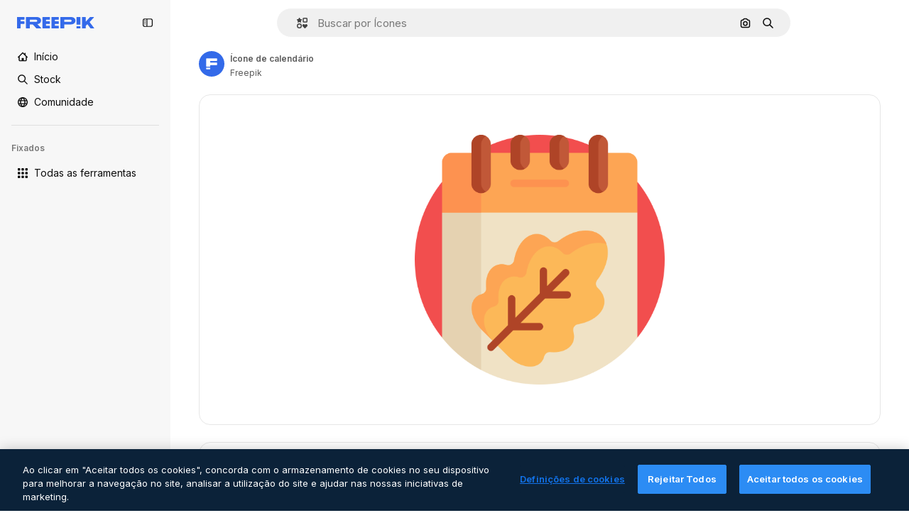

--- FILE ---
content_type: text/html; charset=utf-8
request_url: https://br.freepik.com/icone/calendario_2108356
body_size: 74906
content:
<!DOCTYPE html><html class="bg-surface-0" lang="pt"><head><meta charSet="utf-8"/><meta name="viewport" content="width=device-width, initial-scale=1.0, maximum-scale=1.0" class="jsx-3961720867"/><title>Ícone de Calendário Detailed Flat Circular Flat | Freepik</title><meta name="description" content="Baixe este ícone de Calendário Detailed Flat Circular Flat e faça seu melhor projeto com ícones do Freepik."/><meta property="og:title" content="Ícone de Calendário Detailed Flat Circular Flat | Freepik"/><meta property="og:description" content="Baixe este ícone de Calendário Detailed Flat Circular Flat e faça seu melhor projeto com ícones do Freepik."/><meta property="og:type" content="article"/><meta property="og:url" content="https://br.freepik.com/icone/calendario_2108356"/><meta property="og:image" content="https://cdn-icons-png.freepik.com/512/2108/2108356.png"/><meta property="og:image:width" content="512"/><meta property="og:image:height" content="512"/><meta property="og:image:alt" content="Ícone de Calendário Detailed Flat Circular Flat | Freepik"/><meta property="og:site_name" content="Freepik"/><meta property="fb:admins" content="1031507953"/><meta property="twitter:card" content="summary_large_image"/><meta property="twitter:site" content="@freepik"/><meta property="twitter:creator" content="@freepik"/><meta property="twitter:title" content="Ícone de Calendário Detailed Flat Circular Flat | Freepik"/><meta property="twitter:image:src" content="https://cdn-icons-png.freepik.com/512/2108/2108356.png"/><meta property="twitter:url" content="https://br.freepik.com/icone/calendario_2108356"/><meta property="twitter:description" content="Baixe este ícone de Calendário Detailed Flat Circular Flat e faça seu melhor projeto com ícones do Freepik."/><link rel="preconnect" href="https://img.freepik.com"/><link rel="preconnect" href="https://cdn-front.freepik.com"/><link rel="preconnect" href="https://static.cdnpk.net"/><link rel="dns-prefetch" href="https://img.freepik.com"/><meta name="p:domain_verify" content="fdda3a988da750af54ad90466dd90119"/><meta name="facebook-domain-verification" content="3oh58risl8zubokve93o200pvyihj0"/><meta name="robots" content="max-image-preview:large"/><meta name="lang" content="pt"/><link rel="canonical" href="https://br.freepik.com/icone/calendario_2108356"/><link rel="alternate" hrefLang="en" href="https://www.freepik.com/icon/calendar_2108356"/><link rel="alternate" hrefLang="es" href="https://www.freepik.es/icono/calendario_2108356"/><link rel="alternate" hrefLang="fr" href="https://fr.freepik.com/icone/calendrier_2108356"/><link rel="alternate" hrefLang="de" href="https://de.freepik.com/icon/kalender_2108356"/><link rel="alternate" hrefLang="it" href="https://it.freepik.com/icona/calendario_2108356"/><link rel="alternate" hrefLang="pt" href="https://br.freepik.com/icone/calendario_2108356"/><link rel="alternate" hrefLang="nl" href="https://nl.freepik.com/icoon/kalender_2108356"/><link rel="alternate" hrefLang="pl" href="https://pl.freepik.com/ikona/kalendarz_2108356"/><link rel="alternate" hrefLang="ru" href="https://ru.freepik.com/icon/calendar_2108356"/><link rel="alternate" hrefLang="ko" href="https://kr.freepik.com/icon/calendar_2108356"/><link rel="alternate" hrefLang="ja" href="https://jp.freepik.com/icon/calendar_2108356"/><link rel="alternate" hrefLang="zh-HK" href="https://zh.freepik.com/圖標/calendar_2108356"/><link rel="alternate" hrefLang="cs" href="https://cz.freepik.com/ikona/calendar_2108356"/><link rel="alternate" hrefLang="nb" href="https://no.freepik.com/ikon/calendar_2108356"/><link rel="alternate" hrefLang="fi" href="https://fi.freepik.com/ikoni/calendar_2108356"/><link rel="alternate" hrefLang="da" href="https://dk.freepik.com/ikon/calendar_2108356"/><link rel="alternate" hrefLang="vi" href="https://vn.freepik.com/bieu-tuong/calendar_2108356"/><link rel="alternate" hrefLang="tr" href="https://tr.freepik.com/simge/calendar_2108356"/><link rel="alternate" hrefLang="id" href="https://idn.freepik.com/ikon/calendar_2108356"/><link rel="alternate" hrefLang="th" href="https://th.freepik.com/ไอคอน/calendar_2108356"/><link rel="alternate" hrefLang="hi" href="https://in.freepik.com/आइकान/calendar_2108356"/><link rel="alternate" hrefLang="sv" href="https://se.freepik.com/ikon/calendar_2108356"/><link rel="alternate" hrefLang="x-default" href="https://www.freepik.com/icon/calendar_2108356"/><script type="application/ld+json">{"@context":"https://schema.org","@graph":[{"@type":"WebPage","url":"https://br.freepik.com/icone/calendario_2108356","@id":"https://br.freepik.com/icone/calendario_2108356#webpage","name":"Ícone de Calendário Detailed Flat Circular Flat | Freepik","description":"Baixe este ícone de Calendário Detailed Flat Circular Flat e faça seu melhor projeto com ícones do Freepik.","inLanguage":"pt","relatedLink":"https://br.freepik.com/icones","significantLink":["https://br.freepik.com/icones/outono","https://br.freepik.com/icones/tempo","https://br.freepik.com/icones/organizaçao","https://br.freepik.com/icones/queda","https://br.freepik.com/icones/calendario","https://br.freepik.com/icones/administraçao","https://br.freepik.com/icones/horario","https://br.freepik.com/icones/data","https://br.freepik.com/icones/calendarios","https://br.freepik.com/icones/hora-data"],"isPartOf":{"@id":"https://br.freepik.com/#website"},"mainEntity":{"@type":"ImageObject","contentUrl":"https://cdn-icons-png.freepik.com/512/2108/2108356.png","name":"Ícone de Calendário Detailed Flat Circular Flat | Freepik","description":"Ícone de Calendário Detailed Flat Circular Flat | Freepik","caption":"Ícone de Calendário Detailed Flat Circular Flat | Freepik","datePublished":"2019-09-04T09:32:27","encodingFormat":"image/png","height":"512px","width":"512px","license":"/ai/faq/how-to-download-freepik-and-flaticon-licenses?language=en_US","acquireLicensePage":"https://br.freepik.com/icone/calendario_2108356","thumbnailUrl":"https://cdn-icons-png.freepik.com/256/2108/2108356.png","publisher":{"@type":"Organization","name":"Freepik","@id":"https://br.freepik.com/#organization"},"creator":{"@type":"Organization","name":"Freepik","@id":"https://br.freepik.com/#organization"},"creditText":"Ícone de Freepik","copyrightNotice":"Freepik"}}]}</script><script id="gtm-script">
            window.dataLayer = window.dataLayer || [];
            (function() {
              try {
                var uid = document.cookie.split('; ').find(row => row.startsWith('UID='));
                if (uid) {
                  uid = uid.split('=')[1];
                  window.dataLayer.push({ user_id: uid });
                }
              } catch (error) {}
            })();
            (function(w,d,s,l,i){w[l]=w[l]||[];w[l].push({'gtm.start':
            new Date().getTime(),event:'gtm.js'});var f=d.getElementsByTagName(s)[0],
            j=d.createElement(s),dl=l!='dataLayer'?'&l='+l:'';j.async=true;j.src=
            'https://www.googletagmanager.com/gtm.js?id='+i+dl;f.parentNode.insertBefore(j,f);
            })(window,document,'script','dataLayer','GTM-NC7VC6W');
          </script><meta name="next-head-count" content="55"/><link rel="icon" href="https://cdn-front.freepik.com/favicons/favicon-96x96.png?w=96&amp;v=2" type="image/png" sizes="96x96"/><link rel="icon" href="https://cdn-front.freepik.com/favicons/favicon.svg?v=2" type="image/svg+xml"/><link rel="icon" href="https://cdn-front.freepik.com/favicons/favicon.ico?v=2"/><link rel="apple-touch-icon" sizes="180x180" href="https://cdn-front.freepik.com/favicons/apple-touch-icon.png?w=180&amp;v=2"/><link rel="preload" href="https://static.cdnpk.net/_next/static/media/e4af272ccee01ff0-s.p.woff2" as="font" type="font/woff2" crossorigin="anonymous" data-next-font="size-adjust"/><link rel="preload" href="https://static.cdnpk.net/_next/static/media/00693fede67104d8-s.p.woff2" as="font" type="font/woff2" crossorigin="anonymous" data-next-font="size-adjust"/><script id="theme-init-script" data-nscript="beforeInteractive">
  (function () {
    try {
      const theme = localStorage.getItem('fp:theme');
      if (theme === 'dark' || (theme !== 'light' && window.matchMedia('(prefers-color-scheme: dark)').matches)) {
        document.documentElement.classList.add('dark');
      } else {
        document.documentElement.classList.remove('dark');
      }
    } catch (_) {}
  })();
</script><script id="sidebar-init-script" data-nscript="beforeInteractive">
  function getCookieRaw(name){
    var cookies = document.cookie ? document.cookie.split('; ') : [];
    for (var i=0; i<cookies.length; i++){
      var parts = cookies[i].split('=');
      var key = parts.shift();
      if (key === name) return parts.join('=');
    }
    return null;
  }

  (function () {
    try {
      const menuState = JSON.parse(decodeURIComponent(getCookieRaw('sb-prefs')));
      document.documentElement.dataset.sidebarState = menuState.mode;
    } catch (_) {
    }
  })();
</script><script id="is-user-logged-init-script" data-nscript="beforeInteractive">
  function hasCookie(name){
    var cookies = document.cookie ? document.cookie.split('; ') : [];
    for (var i=0; i<cookies.length; i++){
      var parts = cookies[i].split('=');
      var key = parts.shift();
      if (key === name) return true;
    }
    return false;
  }

  function getCookieValue(name){
    var cookies = document.cookie ? document.cookie.split('; ') : [];
    for (var i=0; i<cookies.length; i++){
      var parts = cookies[i].split('=');
      var key = parts.shift();
      if (key === name) return parts.join('=');
    }
    return null;
  }

  (function () {
    try {
      const isUserLogged = hasCookie('FP_MBL_NEW');
      document.documentElement.dataset.isUserLogged = isUserLogged;
    } catch (_) {
    }
  })();
</script><link rel="preload" href="https://static.cdnpk.net/_next/static/css/46e22b087d0410c8.css" as="style"/><link rel="stylesheet" href="https://static.cdnpk.net/_next/static/css/46e22b087d0410c8.css" data-n-g=""/><link rel="preload" href="https://static.cdnpk.net/_next/static/css/ef46db3751d8e999.css" as="style"/><link rel="stylesheet" href="https://static.cdnpk.net/_next/static/css/ef46db3751d8e999.css" data-n-p=""/><link rel="preload" href="https://static.cdnpk.net/_next/static/css/3b16f34a650157e1.css" as="style"/><link rel="stylesheet" href="https://static.cdnpk.net/_next/static/css/3b16f34a650157e1.css" data-n-p=""/><noscript data-n-css=""></noscript><script defer="" nomodule="" src="https://static.cdnpk.net/_next/static/chunks/polyfills-42372ed130431b0a.js"></script><script src="https://cdn-ukwest.onetrust.com/scripttemplates/otSDKStub.js" data-domain-script="c56d9473-676e-4c51-be81-d139971a9aae" defer="" data-nscript="beforeInteractive"></script><script defer="" src="https://static.cdnpk.net/_next/static/chunks/5cd8e9de.7959719707a6e054.js"></script><script defer="" src="https://static.cdnpk.net/_next/static/chunks/4224.8801f19aef594909.js"></script><script defer="" src="https://static.cdnpk.net/_next/static/chunks/3267.bb4f0bd8c0fbe08a.js"></script><script defer="" src="https://static.cdnpk.net/_next/static/chunks/757.9c638f9188085541.js"></script><script defer="" src="https://static.cdnpk.net/_next/static/chunks/936.d6f61d62c1e8e833.js"></script><script src="https://static.cdnpk.net/_next/static/chunks/webpack-e4800bd8cd5267a9.js" defer=""></script><script src="https://static.cdnpk.net/_next/static/chunks/framework-235d946df266af2e.js" defer=""></script><script src="https://static.cdnpk.net/_next/static/chunks/main-cf7de2c6ec104b58.js" defer=""></script><script src="https://static.cdnpk.net/_next/static/chunks/pages/_app-87de7473cdc11f55.js" defer=""></script><script src="https://static.cdnpk.net/_next/static/chunks/9702-27401b7c1ef3dcec.js" defer=""></script><script src="https://static.cdnpk.net/_next/static/chunks/5817-17e4c5d502e42a3a.js" defer=""></script><script src="https://static.cdnpk.net/_next/static/chunks/1625-096ac9f323b86e08.js" defer=""></script><script src="https://static.cdnpk.net/_next/static/chunks/6324-21dcf91487e9dba1.js" defer=""></script><script src="https://static.cdnpk.net/_next/static/chunks/3599-306c6a306b51aa9e.js" defer=""></script><script src="https://static.cdnpk.net/_next/static/chunks/7092-cec4d35b5d99711b.js" defer=""></script><script src="https://static.cdnpk.net/_next/static/chunks/9041-46d01252a266b360.js" defer=""></script><script src="https://static.cdnpk.net/_next/static/chunks/1652-8dcfc37c90e61727.js" defer=""></script><script src="https://static.cdnpk.net/_next/static/chunks/1816-8a3540c2182feafd.js" defer=""></script><script src="https://static.cdnpk.net/_next/static/chunks/8115-27874099632d8a5b.js" defer=""></script><script src="https://static.cdnpk.net/_next/static/chunks/3137-f533bff4e6bfc41e.js" defer=""></script><script src="https://static.cdnpk.net/_next/static/chunks/3065-9a3b9f8c1a5b739f.js" defer=""></script><script src="https://static.cdnpk.net/_next/static/chunks/9718-6bd2eb065c8711bb.js" defer=""></script><script src="https://static.cdnpk.net/_next/static/chunks/7301-9ecfaadb3cd1fafb.js" defer=""></script><script src="https://static.cdnpk.net/_next/static/chunks/5048-cba1fbb2417e41aa.js" defer=""></script><script src="https://static.cdnpk.net/_next/static/chunks/9762-a34f0b9f4c652cd7.js" defer=""></script><script src="https://static.cdnpk.net/_next/static/chunks/7633-5a83706030d3a6e9.js" defer=""></script><script src="https://static.cdnpk.net/_next/static/chunks/7941-31e69cc0f9ccd932.js" defer=""></script><script src="https://static.cdnpk.net/_next/static/chunks/3804-07fabc4ecd473b4c.js" defer=""></script><script src="https://static.cdnpk.net/_next/static/chunks/6422-78558ad97d34c74a.js" defer=""></script><script src="https://static.cdnpk.net/_next/static/chunks/1760-5617ddf8716c3016.js" defer=""></script><script src="https://static.cdnpk.net/_next/static/chunks/7450-99b4768b209957a6.js" defer=""></script><script src="https://static.cdnpk.net/_next/static/chunks/6116-c55fb553b73a0a9a.js" defer=""></script><script src="https://static.cdnpk.net/_next/static/chunks/pages/icon/%5Bcode%5D-510d27b23b4afe05.js" defer=""></script><script src="https://static.cdnpk.net/_next/static/eI20cq33usB8Dis0hSU2I/_buildManifest.js" defer=""></script><script src="https://static.cdnpk.net/_next/static/eI20cq33usB8Dis0hSU2I/_ssgManifest.js" defer=""></script><style id="__jsx-3961720867">body{--font-sans:'__Inter_8effd3', '__Inter_Fallback_8effd3', "Helvetica Neue", Helvetica, Arial, sans-serif;--font-alternate:'__degular_c961b9', '__degular_Fallback_c961b9', "Helvetica Neue", Helvetica, Arial, sans-serif, '__Inter_8effd3', '__Inter_Fallback_8effd3', "Helvetica Neue", Helvetica, Arial, sans-serif}</style></head><body class="_otnfkq0"><div id="__next"><div class="relative grid grid-cols-1 bg-surface-0 text-surface-foreground-0 sm:grid-cols-[auto_minmax(0,1fr)]"><div class="h-full transition-[width] duration-100 ease-in-out sm:sticky sm:left-0 sm:top-0 sm:w-16 xl:sidebar-anchored:w-[240px] xl:sidebar-floating:w-16 hidden sm:block xl:w-[240px]"><nav aria-label="Sidebar" class="fixed size-full bg-surface-1 sm:z-[2] sm:h-dvh translate-x-full sm:sticky sm:left-0 sm:top-0 sm:translate-x-0"><div data-sidebar-safezone="true" class="flex h-full flex-col justify-stretch"><div class="sticky top-0 z-10 flex h-16 shrink-0 items-center justify-between px-4 sm:h-4 xl:h-16"><div class="pl-2 sm:hidden sm:sidebar-floating:hidden xl:block"><a id="logo-:R2m9kq6:" class="text-surface-accent-0 dark:text-white" aria-label="Freepik" href="https://br.freepik.com"><span class="_1uvu8nb0">Freepik</span><svg width="160" height="44" fill="#1273EB" class="$block $h-[16px] $w-[109px]" aria-labelledby="logo-:R2m9kq6:" viewBox="0 0 109 16" xmlns="http://www.w3.org/2000/svg"><path d="M28.6279 10.0932C28.5821 10.0476 28.6126 9.95621 28.689 9.95621H28.9947H29.01C31.6235 9.69741 33.8091 8.0076 33.8091 5.02378C33.8091 1.58325 31.0274 0 27.8331 0H12.901C12.7023 0 12.5342 0.167458 12.5342 0.365365V15.6194C12.5342 15.8173 12.7023 15.9847 12.901 15.9847H17.6695C17.8682 15.9847 18.0363 15.8173 18.0363 15.6194V10.7478C18.0363 10.5499 18.2044 10.3825 18.4031 10.3825H21.5057C21.9336 10.3825 22.3463 10.5652 22.6367 10.8849L27.0537 15.8477C27.1454 15.8934 27.2371 15.9239 27.3288 15.9695H33.6257C33.9466 15.9695 34.1147 15.5889 33.8855 15.3606L28.6279 10.0932ZM26.641 6.82016H18.3878C18.1891 6.82016 18.021 6.6527 18.021 6.45479V4.14081C18.021 3.94291 18.1891 3.77544 18.3878 3.77544H26.5188C27.6803 3.77544 28.4445 4.33872 28.4445 5.25213C28.4445 6.28733 27.7414 6.82016 26.641 6.82016Z"></path><path d="M88.9058 0.015625H84.1373C83.9386 0.015625 83.7705 0.183083 83.7705 0.38099V10.5047C83.7705 10.7026 83.9386 10.87 84.1373 10.87H88.9058C89.1045 10.87 89.2726 10.7026 89.2726 10.5047V0.38099C89.2573 0.183083 89.1045 0.015625 88.9058 0.015625Z"></path><path d="M88.9058 13.0156H84.1373C83.9386 13.0156 83.7705 13.1831 83.7705 13.381V15.6341C83.7705 15.832 83.9386 15.9994 84.1373 15.9994H88.9058C89.1045 15.9994 89.2726 15.832 89.2726 15.6341V13.381C89.2573 13.1831 89.1045 13.0156 88.9058 13.0156Z"></path><path d="M108.53 15.5132L102.401 7.4295C102.264 7.24682 102.279 7.00324 102.432 6.83578L108.225 0.502776C108.393 0.320094 108.255 0.0308495 108.011 0.0308495H102.997C102.86 0.0308495 102.738 0.0917438 102.646 0.183085L97.0521 6.30296C97.0369 6.31818 97.0063 6.3334 96.9757 6.3334H96.777C96.7312 6.3334 96.6853 6.28773 96.6853 6.24206V0.350541C96.6853 0.167858 96.5325 0.015625 96.3491 0.015625H91.764C91.5806 0.015625 91.4277 0.167858 91.4277 0.350541V15.635C91.4277 15.8025 91.5653 15.9395 91.7334 15.9395H96.3644C96.5325 15.9395 96.67 15.8025 96.67 15.635V12.7882C96.67 12.6664 96.7159 12.5598 96.7923 12.4685L98.825 10.3068C98.825 10.3068 98.8403 10.2763 98.8862 10.2763C98.932 10.2763 99.1307 10.2763 99.1613 10.2763C99.1919 10.2763 99.2224 10.3068 99.2224 10.3068L103.318 15.7568C103.41 15.8786 103.548 15.9395 103.701 15.9395H108.301C108.545 15.9395 108.668 15.6807 108.53 15.5132Z"></path><path d="M41.2214 3.66928H45.8829C46.0816 3.66928 46.2497 3.50182 46.2497 3.30392V0.38099C46.2497 0.183083 46.0816 0.015625 45.8829 0.015625H36.2389C36.0402 0.015625 35.8721 0.183083 35.8721 0.38099V15.635C35.8721 15.8329 36.0402 16.0004 36.2389 16.0004H45.8829C46.0816 16.0004 46.2497 15.8329 46.2497 15.635V12.7121C46.2497 12.5142 46.0816 12.3467 45.8829 12.3467H41.1908C40.9921 12.3467 40.824 12.1793 40.824 11.9813V10.0784C40.824 9.86527 41.0074 9.68259 41.2214 9.68259H45.8829C46.0816 9.68259 46.2497 9.51513 46.2497 9.31723V6.45519C46.2497 6.25729 46.0816 6.08983 45.8829 6.08983H41.2214C41.0074 6.08983 40.824 5.90714 40.824 5.69401V4.04987C40.824 3.83674 41.0074 3.66928 41.2214 3.66928Z"></path><path d="M53.7546 3.66928H58.4161C58.6148 3.66928 58.7829 3.50182 58.7829 3.30392V0.38099C58.7829 0.183083 58.6148 0.015625 58.4161 0.015625H48.7721C48.5734 0.015625 48.4053 0.183083 48.4053 0.38099V15.635C48.4053 15.8329 48.5734 16.0004 48.7721 16.0004H58.4161C58.6148 16.0004 58.7829 15.8329 58.7829 15.635V12.7121C58.7829 12.5142 58.6148 12.3467 58.4161 12.3467H53.724C53.5253 12.3467 53.3572 12.1793 53.3572 11.9813V10.0784C53.3572 9.86527 53.5406 9.68259 53.7546 9.68259H58.4161C58.6148 9.68259 58.7829 9.51513 58.7829 9.31723V6.45519C58.7829 6.25729 58.6148 6.08983 58.4161 6.08983H53.7546C53.5406 6.08983 53.3572 5.90714 53.3572 5.69401V4.04987C53.3572 3.83674 53.5406 3.66928 53.7546 3.66928Z"></path><path d="M5.35124 3.66928H10.0128C10.2115 3.66928 10.3796 3.50182 10.3796 3.30392V0.38099C10.3796 0.183083 10.2115 0.015625 10.0128 0.015625H0.368765C0.170077 0.015625 0.00195312 0.183083 0.00195312 0.38099V15.635C0.00195312 15.8329 0.170077 16.0004 0.368765 16.0004H4.58706C4.78575 16.0004 4.95387 15.8329 4.95387 15.635V10.0936C4.95387 9.88049 5.13727 9.69781 5.35124 9.69781H10.0128C10.2115 9.69781 10.3796 9.53035 10.3796 9.33245V6.47042C10.3796 6.27251 10.2115 6.10505 10.0128 6.10505H5.35124C5.13727 6.10505 4.95387 5.92237 4.95387 5.70924V4.06509C4.95387 3.83674 5.12199 3.66928 5.35124 3.66928Z"></path><path d="M75.7474 0.015625H61.3043C61.1056 0.015625 60.9375 0.183083 60.9375 0.38099V15.635C60.9375 15.8329 61.1056 16.0004 61.3043 16.0004H66.0728C66.2715 16.0004 66.4396 15.8329 66.4396 15.635V10.596C66.4396 10.4894 66.516 10.4133 66.623 10.4133H67.3108H75.7627C79.4307 10.4133 82.2124 8.51037 82.2124 5.14596C82.2124 1.65977 79.4308 0.015625 75.7474 0.015625ZM75.0596 6.82056H66.8064C66.6077 6.82056 66.4396 6.6531 66.4396 6.45519V4.14121C66.4396 3.94331 66.6077 3.77584 66.8064 3.77584H74.9374C76.0989 3.77584 76.8631 4.33912 76.8631 5.25253C76.8631 6.28773 76.1448 6.82056 75.0596 6.82056Z"></path></svg></a></div><button aria-label="Toggle sidebar" class="flex items-center rounded-lg  p-[9px] transition-all duration-150 ease-out hover:bg-surface-2 sm:hidden xl:flex"><svg xmlns="http://www.w3.org/2000/svg" viewBox="0 0 18 18" width="16" height="16" aria-hidden="true" class="$w-[1em] $h-[1em] $fill-current $text-lg size-[14px] text-surface-foreground-0"><path d="M14.25 1.5H3.75A3.754 3.754 0 0 0 0 5.25v7.5a3.754 3.754 0 0 0 3.75 3.75h10.5A3.754 3.754 0 0 0 18 12.75v-7.5a3.754 3.754 0 0 0-3.75-3.75M1.5 12.75v-7.5C1.5 4.01 2.51 3 3.75 3h3v12h-3c-1.24 0-2.25-1.01-2.25-2.25m15 0c0 1.24-1.01 2.25-2.25 2.25h-6V3h6c1.24 0 2.25 1.01 2.25 2.25zM5.25 8.25A.75.75 0 0 1 4.5 9h-.75a.75.75 0 1 1 0-1.5h.75a.75.75 0 0 1 .75.75m0 3a.75.75 0 0 1-.75.75h-.75a.75.75 0 1 1 0-1.5h.75a.75.75 0 0 1 .75.75M3 5.25a.75.75 0 0 1 .75-.75h.75a.75.75 0 1 1 0 1.5h-.75A.75.75 0 0 1 3 5.25"></path></svg></button></div><div dir="ltr" class="flex-1 overflow-hidden pl-4 pr-2" style="position:relative;--radix-scroll-area-corner-width:0px;--radix-scroll-area-corner-height:0px"><style>[data-radix-scroll-area-viewport]{scrollbar-width:none;-ms-overflow-style:none;-webkit-overflow-scrolling:touch;}[data-radix-scroll-area-viewport]::-webkit-scrollbar{display:none}</style><div data-radix-scroll-area-viewport="" class="size-full pr-2" style="overflow-x:hidden;overflow-y:hidden"><div style="min-width:100%;display:table"><div class="flex flex-col gap-1"><div class="h-8 hidden is-user-logged:block"></div><a aria-label="Início" data-cy="sidebar-home-link" class="flex h-10 items-center gap-1 rounded-lg text-sm text-surface-foreground-0 hover:bg-surface-2 sm:h-8 w-full sm:w-8 xl:w-full" href="https://br.freepik.com/"><div class="flex w-8 items-center justify-center"><svg xmlns="http://www.w3.org/2000/svg" viewBox="-49 141 512 512" width="16" height="16" aria-hidden="true" class="$w-[1em] $h-[1em] $fill-current $text-lg size-[14px]"><path d="M455.678 404.322 352 300.644V216c0-13.807-11.193-25-25-25s-25 11.193-25 25v34.645l-77.322-77.322c-9.764-9.763-25.592-9.763-35.355 0l-231 231A25 25 0 0 0-24 447H1v126c0 30.327 24.673 55 55 55h302c30.327 0 55-24.673 55-55V447h25a25 25 0 0 0 17.678-42.678M363 573c0 2.757-2.243 5-5 5h-96v-95c0-13.807-11.193-25-25-25h-60c-13.807 0-25 11.193-25 25v95H56c-2.757 0-5-2.243-5-5V382.355l156-156 156 156z"></path></svg></div><span class="inline sm:hidden sm:sidebar-floating:hidden xl:inline">Início</span></a><a aria-label="Stock" data-cy="sidebar-stock-link" class="flex h-10 items-center gap-1 rounded-lg text-sm text-surface-foreground-0 hover:bg-surface-2 sm:h-8 w-full sm:w-8 xl:w-full" href="https://br.freepik.com/stock#from_element=mainmenu"><div class="flex items-center gap-1"><svg xmlns="http://www.w3.org/2000/svg" viewBox="-49 141 512 512" width="16" height="16" aria-hidden="true" class="$w-[1em] $h-[1em] $fill-current $text-lg flex size-[14px] w-8 items-center justify-center"><path d="M448.178 602.822 316.426 471.071c26.355-33.88 42.074-76.422 42.074-122.571 0-110.28-89.72-200-200-200s-200 89.72-200 200 89.72 200 200 200c46.149 0 88.691-15.719 122.571-42.074l131.751 131.751c4.882 4.882 11.28 7.323 17.678 7.323s12.796-2.441 17.678-7.322c9.762-9.763 9.762-25.593 0-35.356M8.5 348.5c0-82.71 67.29-150 150-150s150 67.29 150 150-67.29 150-150 150-150-67.29-150-150"></path></svg><p class="inline sidebar-floating:hidden sm:hidden xl:inline">Stock</p></div></a><div class="sr-only"><div class="flex flex-col"><div class="group flex h-8 w-full items-center gap-[6px] sm:h-auto"><a data-gtm-event="main_menu" class="flex items-center text-sm text-surface-foreground-4 hover:text-surface-foreground-0" href="https://br.freepik.com/stock#from_element=mainmenu"><span class="flex items-center gap-2"><h3 class="group mb-2 hidden items-center gap-2 text-lg font-semibold text-surface-foreground-0 sm:flex">Stock<svg xmlns="http://www.w3.org/2000/svg" viewBox="-49 141 512 512" width="16" height="16" aria-hidden="true" class="$w-[1em] $h-[1em] $fill-current $text-md hidden group-hover:block"><path d="m226.644 397-92.322 92.322c-9.763 9.763-9.763 25.592 0 35.355s25.592 9.763 35.355 0l110-110C284.559 409.797 287 403.398 287 397s-2.441-12.796-7.322-17.678l-110-110c-9.764-9.763-25.592-9.763-35.355 0s-9.763 25.592 0 35.355z"></path></svg></h3></span></a></div><div class="grid grid-cols-2 gap-6 pb-4 sm:grid-cols-2 lg:grid-cols-4"><div class="flex flex-col space-y-2"><div class="flex h-10 flex-row items-center gap-2 border-b border-surface-border-alpha-0 py-[10px]"><svg xmlns="http://www.w3.org/2000/svg" viewBox="0 0 12 12" width="16" height="16" aria-hidden="true" class="$w-[1em] $h-[1em] $fill-current $text-lg size-[12px] text-surface-foreground-0"><g fill-rule="evenodd" clip-path="url(#picture_svg__a)" clip-rule="evenodd"><path d="M9.773 4.09c0 1.13-.92 2.05-2.05 2.05-1.131 0-2.051-.92-2.051-2.05 0-1.131.92-2.05 2.05-2.05 1.131 0 2.051.919 2.051 2.05m-1.171 0a.88.88 0 0 0-1.758 0 .88.88 0 0 0 1.758 0"></path><path d="M1.523 0h8.954C11.317 0 12 .683 12 1.523v8.954c0 .84-.683 1.523-1.523 1.523H1.523C.683 12 0 11.317 0 10.477V1.523C0 .683.683 0 1.523 0m8.954 1.172H1.523a.35.35 0 0 0-.351.351v5.763l2.181-2.142a.586.586 0 0 1 .826.005l3.39 3.404 1.473-1.517a.586.586 0 0 1 .838-.004l.948.964V1.523a.35.35 0 0 0-.351-.351m-8.954 9.656h8.954a.35.35 0 0 0 .351-.351v-.81L9.465 8.281l-1.47 1.515a.586.586 0 0 1-.836.005l-3.4-3.414-2.587 2.54v1.549c0 .193.158.351.351.351"></path></g><defs><clipPath id="picture_svg__a"><path d="M0 0h12v12H0z"></path></clipPath></defs></svg><h4 class="text-xs font-medium uppercase text-surface-foreground-0">Imagem</h4></div><div class="flex flex-col gap-2"><div class="group flex h-8 w-full items-center gap-[6px] sm:h-auto"><a data-option="sidebar.images" data-gtm-event="main_menu" class="flex items-center text-sm text-surface-foreground-4 hover:text-surface-foreground-0" href="https://br.freepik.com/imagens#from_element=mainmenu"><span class="flex items-center gap-2">Todas as imagens</span></a></div><div class="group flex h-8 w-full items-center gap-[6px] sm:h-auto"><a data-option="sidebar.vectors" data-gtm-event="main_menu" class="flex items-center text-sm text-surface-foreground-4 hover:text-surface-foreground-0" href="https://br.freepik.com/vetores#from_element=mainmenu"><span class="flex items-center gap-2">Vetores</span></a></div><div class="group flex h-8 w-full items-center gap-[6px] sm:h-auto"><a data-option="sidebar.photos" data-gtm-event="main_menu" class="flex items-center text-sm text-surface-foreground-4 hover:text-surface-foreground-0" href="https://br.freepik.com/fotos#from_element=mainmenu"><span class="flex items-center gap-2">Fotos</span></a></div><div class="group flex h-8 w-full items-center gap-[6px] sm:h-auto"><a data-option="sidebar.illustrations" data-gtm-event="main_menu" class="flex items-center text-sm text-surface-foreground-4 hover:text-surface-foreground-0" href="https://br.freepik.com/ilustracoes#from_element=mainmenu"><span class="flex items-center gap-2">Ilustrações</span></a></div><div class="group flex h-8 w-full items-center gap-[6px] sm:h-auto"><a data-option="sidebar.icons" data-gtm-event="main_menu" class="flex items-center text-sm text-surface-foreground-4 hover:text-surface-foreground-0" href="https://br.freepik.com/icones#from_element=mainmenu"><span class="flex items-center gap-2">Ícones</span></a></div><div class="group flex h-8 w-full items-center gap-[6px] sm:h-auto"><a data-option="sidebar.3d-models" data-gtm-event="main_menu" class="flex items-center text-sm text-surface-foreground-4 hover:text-surface-foreground-0" href="https://br.freepik.com/modelos-3d#from_element=mainmenu"><span class="flex items-center gap-2">3D</span></a></div></div></div><div class="flex flex-col space-y-2"><div class="flex h-10 flex-row items-center gap-2 border-b border-surface-border-alpha-0 py-[10px]"><svg xmlns="http://www.w3.org/2000/svg" viewBox="0 0 14 14" width="16" height="16" aria-hidden="true" class="$w-[1em] $h-[1em] $fill-current $text-lg size-[12px] text-surface-foreground-0"><path d="M12.223.684H1.777A1.78 1.78 0 0 0 0 2.46v6.617c0 .98.797 1.777 1.777 1.777h10.446A1.78 1.78 0 0 0 14 9.079V2.461A1.78 1.78 0 0 0 12.223.684m.41 8.394a.41.41 0 0 1-.41.41H1.777a.41.41 0 0 1-.41-.41V2.461a.41.41 0 0 1 .41-.41h10.446a.41.41 0 0 1 .41.41zM14 12.633a.684.684 0 0 1-.684.683H.684a.684.684 0 1 1 0-1.367h12.632c.378 0 .684.306.684.684M8.914 5.797c0 .24-.125.462-.33.586L6.176 7.832a.684.684 0 0 1-1.036-.586V4.348a.684.684 0 0 1 1.036-.586l2.406 1.45c.206.123.331.345.331.585"></path></svg><h4 class="text-xs font-medium uppercase text-surface-foreground-0">Vídeo</h4></div><div class="flex flex-col gap-2"><div class="group flex h-8 w-full items-center gap-[6px] sm:h-auto"><a data-option="sidebar.videos" data-gtm-event="main_menu" class="flex items-center text-sm text-surface-foreground-4 hover:text-surface-foreground-0" href="https://br.freepik.com/videos#from_element=mainmenu"><span class="flex items-center gap-2">Vídeos</span></a></div><div class="group flex h-8 w-full items-center gap-[6px] sm:h-auto"><a data-option="sidebar.video-templates" data-gtm-event="main_menu" class="flex items-center text-sm text-surface-foreground-4 hover:text-surface-foreground-0" href="https://br.freepik.com/modelos-video#from_element=mainmenu"><span class="flex items-center gap-2">Modelos de vídeos</span></a></div><div class="group flex h-8 w-full items-center gap-[6px] sm:h-auto"><a data-option="sidebar.motion-graphics" data-gtm-event="main_menu" class="flex items-center text-sm text-surface-foreground-4 hover:text-surface-foreground-0" href="https://br.freepik.com/motion-graphics#from_element=mainmenu"><span class="flex items-center gap-2">Animações</span></a></div></div></div><div class="flex flex-col space-y-2"><div class="flex h-10 flex-row items-center gap-2 border-b border-surface-border-alpha-0 py-[10px]"><svg xmlns="http://www.w3.org/2000/svg" viewBox="0 0 12 14" width="16" height="16" aria-hidden="true" class="$w-[1em] $h-[1em] $fill-current $text-lg size-[12px] text-surface-foreground-0"><path d="M3.333.333C3.702.333 4 .632 4 1v12a.667.667 0 1 1-1.333 0V1c0-.368.298-.667.666-.667m8 1.334c.368 0 .667.298.667.666v9.334a.667.667 0 0 1-1.333 0V2.333c0-.368.298-.666.666-.666M6 2.333c.368 0 .667.299.667.667v8a.667.667 0 1 1-1.334 0V3c0-.368.299-.667.667-.667m2.667 1.334c.368 0 .666.298.666.666v5.334a.667.667 0 1 1-1.333 0V4.333c0-.368.298-.666.667-.666M.667 5c.368 0 .666.299.666.667v2.666a.667.667 0 1 1-1.333 0V5.667C0 5.299.298 5 .667 5"></path></svg><h4 class="text-xs font-medium uppercase text-surface-foreground-0">Áudio</h4></div><div class="flex flex-col gap-2"><div class="group flex h-8 w-full items-center gap-[6px] sm:h-auto"><a data-option="sidebar.sound-effects" data-gtm-event="main_menu" class="flex items-center text-sm text-surface-foreground-4 hover:text-surface-foreground-0" href="https://www.freepik.com/audio/sound-effects#from_element=mainmenu"><span class="flex items-center gap-2">Efeitos sonoros</span></a></div><div class="group flex h-8 w-full items-center gap-[6px] sm:h-auto"><a data-option="sidebar.pikaso-audio" data-gtm-event="main_menu" class="flex items-center text-sm text-surface-foreground-4 hover:text-surface-foreground-0" href="https://www.freepik.com/audio/music#from_element=mainmenu"><span class="flex items-center gap-2">Música</span></a></div></div></div><div class="flex flex-col space-y-2"><div class="flex h-10 flex-row items-center gap-2 border-b border-surface-border-alpha-0 py-[10px]"><svg xmlns="http://www.w3.org/2000/svg" viewBox="0 0 24 24" width="16" height="16" aria-hidden="true" class="$w-[1em] $h-[1em] $fill-current $text-lg size-[12px] text-surface-foreground-0"><path d="M11.578 19.688H3.281a.7.7 0 0 1-.703-.704V7.687h18.375V12a1.172 1.172 0 0 0 2.344 0V3.703A3.053 3.053 0 0 0 20.25.656H3.281A3.053 3.053 0 0 0 .234 3.703v15.281a3.053 3.053 0 0 0 3.047 3.047h8.297a1.172 1.172 0 0 0 0-2.343M3.281 3H20.25c.39 0 .703.314.703.703v1.64H2.578v-1.64c0-.389.314-.703.703-.703"></path><path d="m22.875 17.48-7.106-7.107a1.17 1.17 0 0 0-.83-.342h-3.314c-.647 0-1.172.525-1.172 1.172v3.314c0 .31.122.61.342.83l7.107 7.106c.576.577 1.34.89 2.156.89.815 0 1.58-.318 2.156-.89l.661-.66c.577-.577.89-1.341.89-2.157s-.318-1.58-.89-2.156m-1.66 2.653-.66.66a.703.703 0 0 1-.994 0l-6.764-6.759v-1.659h1.66l6.763 6.764c.132.131.207.31.207.497a.74.74 0 0 1-.211.497"></path></svg><h4 class="text-xs font-medium uppercase text-surface-foreground-0">Design</h4></div><div class="flex flex-col gap-2"><div class="group flex h-8 w-full items-center gap-[6px] sm:h-auto"><a data-option="sidebar.templates" data-gtm-event="main_menu" class="flex items-center text-sm text-surface-foreground-4 hover:text-surface-foreground-0" href="https://br.freepik.com/modelos#from_element=mainmenu"><span class="flex items-center gap-2">Modelos</span></a></div><div class="group flex h-8 w-full items-center gap-[6px] sm:h-auto"><a data-option="sidebar.mockups" data-gtm-event="main_menu" class="flex items-center text-sm text-surface-foreground-4 hover:text-surface-foreground-0" href="https://br.freepik.com/mockups#from_element=mainmenu"><span class="flex items-center gap-2">Mockups</span></a></div><div class="group flex h-8 w-full items-center gap-[6px] sm:h-auto"><a data-option="sidebar.fonts" data-gtm-event="main_menu" class="flex items-center text-sm text-surface-foreground-4 hover:text-surface-foreground-0" href="https://br.freepik.com/fontes#from_element=mainmenu"><span class="flex items-center gap-2">Fontes</span></a></div><div class="group flex h-8 w-full items-center gap-[6px] sm:h-auto"><a data-option="sidebar.psd" data-gtm-event="main_menu" class="flex items-center text-sm text-surface-foreground-4 hover:text-surface-foreground-0" href="https://br.freepik.com/psd#from_element=mainmenu"><span class="flex items-center gap-2">PSD</span></a></div></div></div></div></div></div><a href="/pikaso/community#from_element=mainmenu" class="flex h-10 items-center gap-1 rounded-lg text-sm text-surface-foreground-0 hover:bg-surface-2 sm:h-8 w-full sm:w-8 xl:w-full" aria-label="Comunidade" data-cy="sidebar-community-link"><div class="flex w-8 items-center justify-center"><svg xmlns="http://www.w3.org/2000/svg" viewBox="-49 141 512 512" width="16" height="16" aria-hidden="true" class="$w-[1em] $h-[1em] $fill-current $text-lg size-[14px]"><path d="M388.02 215.98C339.667 167.629 275.38 141 207 141S74.333 167.629 25.98 215.98C-22.371 264.332-49 328.62-49 397s26.629 132.668 74.98 181.02C74.333 626.371 138.62 653 207 653s132.667-26.629 181.02-74.98C436.371 529.668 463 465.38 463 397s-26.629-132.668-74.98-181.02M206.999 594.556c-28.257-26.276-50.21-57.813-64.859-92.556h129.72c-14.65 34.744-36.603 66.281-64.861 92.556M126.613 452C122.92 434.105 121 415.699 121 397s1.921-37.105 5.613-55h160.774c3.693 17.895 5.613 36.301 5.613 55s-1.921 37.105-5.613 55zM1 397c0-19.042 2.609-37.484 7.467-55h67.236C72.597 359.985 71 378.371 71 397s1.597 37.015 4.703 55H8.467A205.5 205.5 0 0 1 1 397m206-197.557c28.257 26.276 50.211 57.813 64.859 92.557H142.141c14.648-34.743 36.602-66.281 64.859-92.557M338.297 342h67.236c4.858 17.516 7.467 35.958 7.467 55s-2.609 37.484-7.467 55h-67.235c3.106-17.985 4.703-36.371 4.703-55s-1.598-37.015-4.704-55m45.866-50h-58.741a317.4 317.4 0 0 0-47.355-88.362C322.719 220.102 360.14 251.62 384.163 292m-248.229-88.362A317.3 317.3 0 0 0 88.579 292H29.837c24.023-40.38 61.444-71.898 106.097-88.362M29.837 502h58.742a317.3 317.3 0 0 0 47.355 88.362C91.281 573.898 53.86 542.38 29.837 502m248.23 88.362A317.3 317.3 0 0 0 325.422 502h58.741c-24.023 40.379-61.443 71.898-106.096 88.362"></path></svg></div><span class="inline sm:hidden sm:sidebar-floating:hidden xl:inline">Comunidade</span></a></div><div class="mb-[15px] mt-4 border-t border-surface-border-alpha-1"></div><p class="mb-1 hidden h-8 items-center text-xs font-semibold text-surface-foreground-4 sm:sidebar-floating:hidden xl:flex">Fixados</p><div class="space-y-1"><button class="flex h-10 items-center gap-1 rounded-lg text-sm text-surface-foreground-0 hover:bg-surface-2 sm:h-8 w-full sm:w-8 xl:w-full" aria-label="Todas as ferramentas" data-cy="sidebar-alltools-link"><div class="flex items-center gap-1"><svg xmlns="http://www.w3.org/2000/svg" viewBox="0 0 14 14" width="16" height="16" aria-hidden="true" class="$w-[1em] $h-[1em] $fill-current $text-lg flex size-[14px] w-8 items-center justify-center"><path d="M11.452 0h1.698c.47 0 .85.38.85.85v1.699c0 .469-.38.85-.85.85h-1.699a.85.85 0 0 1-.849-.85v-1.7c0-.469.38-.849.85-.849M13.15 5.301h-1.699a.85.85 0 0 0-.849.85V7.85c0 .469.38.849.85.849h1.698c.47 0 .85-.38.85-.85V6.15a.85.85 0 0 0-.85-.849M.85 10.602h1.699c.469 0 .85.38.85.85v1.698c0 .47-.381.85-.85.85h-1.7A.85.85 0 0 1 0 13.15v-1.699c0-.469.38-.85.85-.85M7.85 10.602h-1.7a.85.85 0 0 0-.85.85v1.698c.001.47.381.85.85.85h1.7c.469 0 .849-.38.849-.85v-1.699a.85.85 0 0 0-.85-.85M13.15 10.602h-1.699a.85.85 0 0 0-.849.85v1.698c0 .47.38.85.85.85h1.698c.47 0 .85-.38.85-.85v-1.699a.85.85 0 0 0-.85-.85M6.15 5.301h1.7c.469 0 .849.38.849.85V7.85c0 .469-.38.849-.85.849H6.15a.85.85 0 0 1-.85-.85V6.15c.001-.469.381-.849.85-.849M2.549 5.301h-1.7a.85.85 0 0 0-.849.85V7.85c0 .469.38.849.85.849h1.699c.469 0 .85-.38.85-.85V6.15a.85.85 0 0 0-.85-.849M7.85 0h-1.7a.85.85 0 0 0-.85.85v1.699c.001.469.381.85.85.85h1.7c.469 0 .849-.381.849-.85v-1.7A.85.85 0 0 0 7.849 0M.85 0h1.699c.469 0 .85.38.85.85v1.699c0 .469-.381.85-.85.85h-1.7A.85.85 0 0 1 0 2.548v-1.7C0 .38.38 0 .85 0"></path></svg><p class="inline sidebar-floating:hidden sm:hidden xl:inline">Todas as ferramentas</p></div></button><div class="sr-only"><div class="flex flex-col"><h3 class="mb-2 hidden text-lg font-semibold text-surface-foreground-0 sm:block">Todas as ferramentas</h3><div class="grid grid-cols-2 gap-6 pb-4 sm:grid-cols-2 lg:grid-cols-4"><div class="flex flex-col space-y-2"><div class="flex h-10 flex-row items-center gap-2 border-b border-surface-border-alpha-0 py-[10px]"><svg xmlns="http://www.w3.org/2000/svg" viewBox="0 0 12 12" width="16" height="16" aria-hidden="true" class="$w-[1em] $h-[1em] $fill-current $text-lg size-[12px] text-surface-foreground-0"><g fill-rule="evenodd" clip-path="url(#picture_svg__a)" clip-rule="evenodd"><path d="M9.773 4.09c0 1.13-.92 2.05-2.05 2.05-1.131 0-2.051-.92-2.051-2.05 0-1.131.92-2.05 2.05-2.05 1.131 0 2.051.919 2.051 2.05m-1.171 0a.88.88 0 0 0-1.758 0 .88.88 0 0 0 1.758 0"></path><path d="M1.523 0h8.954C11.317 0 12 .683 12 1.523v8.954c0 .84-.683 1.523-1.523 1.523H1.523C.683 12 0 11.317 0 10.477V1.523C0 .683.683 0 1.523 0m8.954 1.172H1.523a.35.35 0 0 0-.351.351v5.763l2.181-2.142a.586.586 0 0 1 .826.005l3.39 3.404 1.473-1.517a.586.586 0 0 1 .838-.004l.948.964V1.523a.35.35 0 0 0-.351-.351m-8.954 9.656h8.954a.35.35 0 0 0 .351-.351v-.81L9.465 8.281l-1.47 1.515a.586.586 0 0 1-.836.005l-3.4-3.414-2.587 2.54v1.549c0 .193.158.351.351.351"></path></g><defs><clipPath id="picture_svg__a"><path d="M0 0h12v12H0z"></path></clipPath></defs></svg><h4 class="text-xs font-medium uppercase text-surface-foreground-0">Imagem</h4></div><div class="flex flex-col gap-2"><div class="group flex h-8 w-full items-center gap-[6px] sm:h-auto"><a href="/ai/gerador-imagens#from_element=mainmenu" data-option="sidebar.ai-image-generator" data-gtm-event="main_menu" class="flex  items-center text-sm text-surface-foreground-4 hover:text-surface-foreground-0"><span class="flex items-center gap-2">Gerar imagens</span></a></div><div class="group flex h-8 w-full items-center gap-[6px] sm:h-auto"><a href="/ai/editor-fotos#from_element=mainmenu" data-option="sidebar.ai-photo-editor" data-gtm-event="main_menu" class="flex  items-center text-sm text-surface-foreground-4 hover:text-surface-foreground-0"><span class="flex items-center gap-2">Editor de imagens</span></a></div><div class="group flex h-8 w-full items-center gap-[6px] sm:h-auto"><a href="/ai/melhorar-qualidade-imagens#from_element=mainmenu" data-option="sidebar.ai-image-upscaler" data-gtm-event="main_menu" class="flex  items-center text-sm text-surface-foreground-4 hover:text-surface-foreground-0"><span class="flex items-center gap-2">Melhorar imagem</span></a></div><div class="group flex h-8 w-full items-center gap-[6px] sm:h-auto"><a href="/ai/expandir-imagens#from_element=mainmenu" data-option="sidebar.ai-image-extender" data-gtm-event="main_menu" class="flex  items-center text-sm text-surface-foreground-4 hover:text-surface-foreground-0"><span class="flex items-center gap-2">Expandir imagens</span></a></div><div class="group flex h-8 w-full items-center gap-[6px] sm:h-auto"><a href="/pikaso/tools/variations#from_element=mainmenu" data-option="sidebar.variations" data-gtm-event="main_menu" class="flex  items-center text-sm text-surface-foreground-4 hover:text-surface-foreground-0"><span class="flex items-center gap-2">Variações<span class="relative rounded-sm bg-piki-blue-100 p-1 align-middle text-2xs font-semibold leading-none tracking-wide text-piki-blue-900 dark:bg-[#2E3035] dark:text-piki-blue-200">Novo</span></span></a></div><div class="group flex h-8 w-full items-center gap-[6px] sm:h-auto"><a href="/pikaso/assistant#from_element=mainmenu" data-option="sidebar.ai-assistant" data-gtm-event="main_menu" class="flex  items-center text-sm text-surface-foreground-4 hover:text-surface-foreground-0"><span class="flex items-center gap-2">Assistente</span></a></div></div></div><div class="flex flex-col space-y-2"><div class="flex h-10 flex-row items-center gap-2 border-b border-surface-border-alpha-0 py-[10px]"><svg xmlns="http://www.w3.org/2000/svg" viewBox="0 0 14 14" width="16" height="16" aria-hidden="true" class="$w-[1em] $h-[1em] $fill-current $text-lg size-[12px] text-surface-foreground-0"><path d="M12.223.684H1.777A1.78 1.78 0 0 0 0 2.46v6.617c0 .98.797 1.777 1.777 1.777h10.446A1.78 1.78 0 0 0 14 9.079V2.461A1.78 1.78 0 0 0 12.223.684m.41 8.394a.41.41 0 0 1-.41.41H1.777a.41.41 0 0 1-.41-.41V2.461a.41.41 0 0 1 .41-.41h10.446a.41.41 0 0 1 .41.41zM14 12.633a.684.684 0 0 1-.684.683H.684a.684.684 0 1 1 0-1.367h12.632c.378 0 .684.306.684.684M8.914 5.797c0 .24-.125.462-.33.586L6.176 7.832a.684.684 0 0 1-1.036-.586V4.348a.684.684 0 0 1 1.036-.586l2.406 1.45c.206.123.331.345.331.585"></path></svg><h4 class="text-xs font-medium uppercase text-surface-foreground-0">Vídeo</h4></div><div class="flex flex-col gap-2"><div class="group flex h-8 w-full items-center gap-[6px] sm:h-auto"><a href="/ai/gerador-video#from_element=mainmenu" data-option="sidebar.ai-video-generator" data-gtm-event="main_menu" class="flex  items-center text-sm text-surface-foreground-4 hover:text-surface-foreground-0"><span class="flex items-center gap-2">Gerar vídeos</span></a></div><div class="group flex h-8 w-full items-center gap-[6px] sm:h-auto"><a href="/ai/editor-video#from_element=mainmenu" data-option="sidebar.ai-video-editor" data-gtm-event="main_menu" class="flex  items-center text-sm text-surface-foreground-4 hover:text-surface-foreground-0"><span class="flex items-center gap-2">Editor de projetos de vídeo</span></a></div><div class="group flex h-8 w-full items-center gap-[6px] sm:h-auto"><a href="/pikaso/video-clip-editor#from_element=mainmenu" data-option="sidebar.video-clip-editor" data-gtm-event="main_menu" class="flex  items-center text-sm text-surface-foreground-4 hover:text-surface-foreground-0"><span class="flex items-center gap-2">Editor de clipes</span></a></div><div class="group flex h-8 w-full items-center gap-[6px] sm:h-auto"><a href="/pikaso/video-lip-sync#from_element=mainmenu" data-option="sidebar.lip-sync" data-gtm-event="main_menu" class="flex  items-center text-sm text-surface-foreground-4 hover:text-surface-foreground-0"><span class="flex items-center gap-2">Sincronização labial</span></a></div></div></div><div class="flex flex-col space-y-2"><div class="flex h-10 flex-row items-center gap-2 border-b border-surface-border-alpha-0 py-[10px]"><svg xmlns="http://www.w3.org/2000/svg" viewBox="0 0 12 14" width="16" height="16" aria-hidden="true" class="$w-[1em] $h-[1em] $fill-current $text-lg size-[12px] text-surface-foreground-0"><path d="M3.333.333C3.702.333 4 .632 4 1v12a.667.667 0 1 1-1.333 0V1c0-.368.298-.667.666-.667m8 1.334c.368 0 .667.298.667.666v9.334a.667.667 0 0 1-1.333 0V2.333c0-.368.298-.666.666-.666M6 2.333c.368 0 .667.299.667.667v8a.667.667 0 1 1-1.334 0V3c0-.368.299-.667.667-.667m2.667 1.334c.368 0 .666.298.666.666v5.334a.667.667 0 1 1-1.333 0V4.333c0-.368.298-.666.667-.666M.667 5c.368 0 .666.299.666.667v2.666a.667.667 0 1 1-1.333 0V5.667C0 5.299.298 5 .667 5"></path></svg><h4 class="text-xs font-medium uppercase text-surface-foreground-0">Áudio</h4></div><div class="flex flex-col gap-2"><div class="group flex h-8 w-full items-center gap-[6px] sm:h-auto"><a href="/ai/gerador-voz#from_element=mainmenu" data-option="sidebar.voiceovers" data-gtm-event="main_menu" class="flex  items-center text-sm text-surface-foreground-4 hover:text-surface-foreground-0"><span class="flex items-center gap-2">Texto para voz</span></a></div><div class="group flex h-8 w-full items-center gap-[6px] sm:h-auto"><a href="/pikaso/voiceover-generator?openVoiceCloning=true#from_element=mainmenu" data-option="sidebar.voice-cloning" data-gtm-event="main_menu" class="flex  items-center text-sm text-surface-foreground-4 hover:text-surface-foreground-0"><span class="flex items-center gap-2">Voice Cloning</span></a></div><div class="group flex h-8 w-full items-center gap-[6px] sm:h-auto"><a href="/ai/gerador-efeitos-sonoros#from_element=mainmenu" data-option="sidebar.sound-effects" data-gtm-event="main_menu" class="flex  items-center text-sm text-surface-foreground-4 hover:text-surface-foreground-0"><span class="flex items-center gap-2">Gerar efeitos sonoros</span></a></div><div class="group flex h-8 w-full items-center gap-[6px] sm:h-auto"><a href="/pikaso/music#from_element=mainmenu" data-option="sidebar.pikaso-audio" data-gtm-event="main_menu" class="flex  items-center text-sm text-surface-foreground-4 hover:text-surface-foreground-0"><span class="flex items-center gap-2">Gerar música</span></a></div></div></div><div class="flex flex-col space-y-2"><div class="flex h-10 flex-row items-center gap-2 border-b border-surface-border-alpha-0 py-[10px]"><svg xmlns="http://www.w3.org/2000/svg" viewBox="0 0 24 24" width="16" height="16" aria-hidden="true" class="$w-[1em] $h-[1em] $fill-current $text-lg size-[12px] text-surface-foreground-0"><path d="M11.578 19.688H3.281a.7.7 0 0 1-.703-.704V7.687h18.375V12a1.172 1.172 0 0 0 2.344 0V3.703A3.053 3.053 0 0 0 20.25.656H3.281A3.053 3.053 0 0 0 .234 3.703v15.281a3.053 3.053 0 0 0 3.047 3.047h8.297a1.172 1.172 0 0 0 0-2.343M3.281 3H20.25c.39 0 .703.314.703.703v1.64H2.578v-1.64c0-.389.314-.703.703-.703"></path><path d="m22.875 17.48-7.106-7.107a1.17 1.17 0 0 0-.83-.342h-3.314c-.647 0-1.172.525-1.172 1.172v3.314c0 .31.122.61.342.83l7.107 7.106c.576.577 1.34.89 2.156.89.815 0 1.58-.318 2.156-.89l.661-.66c.577-.577.89-1.341.89-2.157s-.318-1.58-.89-2.156m-1.66 2.653-.66.66a.703.703 0 0 1-.994 0l-6.764-6.759v-1.659h1.66l6.763 6.764c.132.131.207.31.207.497a.74.74 0 0 1-.211.497"></path></svg><h4 class="text-xs font-medium uppercase text-surface-foreground-0">Outros</h4></div><div class="flex flex-col gap-2"><div class="group flex h-8 w-full items-center gap-[6px] sm:h-auto"><a href="https://www.freepik.com/designer#from_element=mainmenu" data-option="sidebar.designer" data-gtm-event="main_menu" class="flex  items-center text-sm text-surface-foreground-4 hover:text-surface-foreground-0"><span class="flex items-center gap-2">Designer<!-- --> </span></a></div><div class="group flex h-8 w-full items-center gap-[6px] sm:h-auto"><a href="/criar-mockup#from_element=mainmenu" data-option="sidebar.ai-mockup-generator" data-gtm-event="main_menu" class="flex  items-center text-sm text-surface-foreground-4 hover:text-surface-foreground-0"><span class="flex items-center gap-2">Gerar mockups<!-- --> </span></a></div><div class="group flex h-8 w-full items-center gap-[6px] sm:h-auto"><a href="/ai/gerador-icones#from_element=mainmenu" data-option="sidebar.ai-icon-generator" data-gtm-event="main_menu" class="flex  items-center text-sm text-surface-foreground-4 hover:text-surface-foreground-0"><span class="flex items-center gap-2">Gerar ícones<!-- --> </span></a></div><div class="group flex h-8 w-full items-center gap-[6px] sm:h-auto"><a href="/ai/remover-fundo#from_element=mainmenu" data-option="sidebar.ai-background-remover" data-gtm-event="main_menu" class="flex  items-center text-sm text-surface-foreground-4 hover:text-surface-foreground-0"><span class="flex items-center gap-2">Remover fundo<!-- --> </span></a></div><div class="group flex h-8 w-full items-center gap-[6px] sm:h-auto"><a href="/pikaso/upscaler?tool=skin-enhancer#from_element=mainmenu" data-option="sidebar.skin-enhacer" data-gtm-event="main_menu" class="flex  items-center text-sm text-surface-foreground-4 hover:text-surface-foreground-0"><span class="flex items-center gap-2">Corretor de realismo<!-- --> </span></a></div><div class="group flex h-8 w-full items-center gap-[6px] sm:h-auto"><a href="/pikaso/tools/change-camera#from_element=mainmenu" data-option="sidebar.change-camera" data-gtm-event="main_menu" class="flex  items-center text-sm text-surface-foreground-4 hover:text-surface-foreground-0"><span class="flex items-center gap-2">Alterar câmera<!-- --> <span class="relative rounded-sm bg-piki-blue-100 p-1 align-middle text-2xs font-semibold leading-none tracking-wide text-piki-blue-900 dark:bg-[#2E3035] dark:text-piki-blue-200">Novo</span></span></a></div><div class="group flex h-8 w-full items-center gap-[6px] sm:h-auto"><a href="/ai/desenhar-e-transformar#from_element=mainmenu" data-option="sidebar.sketch" data-gtm-event="main_menu" class="flex  items-center text-sm text-surface-foreground-4 hover:text-surface-foreground-0"><span class="flex items-center gap-2">Desenhar e transformar<!-- --> </span></a></div></div></div></div><div class="flex items-center gap-6 border-t border-surface-border-alpha-0 pt-[11px] text-sm sm:justify-between"><a href="/spaces#from_element=mainmenu" data-option="sidebar.spaces" data-gtm-event="main_menu"><div class="flex flex-row items-center gap-2 py-[5px] text-surface-foreground-0"><svg xmlns="http://www.w3.org/2000/svg" width="16" height="16" viewBox="0 0 24 24" aria-hidden="true" class="$w-[1em] $h-[1em] $fill-current $text-lg size-[14px]"><g clip-path="url(#spaces_svg__a)"><path d="M21.514 0h-3.72a2.49 2.49 0 0 0-2.485 2.486v.034a8 8 0 0 0-3.052-.617c-1.714 0-3.12.48-4.2 1.457S6.446 5.589 6.446 7.149c0 1.028.291 1.954.857 2.742.566.789 1.526 1.595 2.863 2.418l.823.497.582.36.755.463c1.731 1.08 2.588 2.211 2.588 3.411q0 1.105-.874 1.852c-.583.497-1.32.736-2.211.736-1.115 0-2.16-.325-3.12-.942v-.875a2.49 2.49 0 0 0-2.486-2.485H2.486A2.46 2.46 0 0 0 0 17.794v3.72A2.487 2.487 0 0 0 2.486 24h3.771a2.433 2.433 0 0 0 2.434-2.434v-.086c.995.394 2.04.6 3.155.6 1.697 0 3.068-.497 4.131-1.474q1.594-1.492 1.594-3.857c0-2.212-1.2-4.046-3.6-5.486l-1.44-.857-.051-.035-.669-.394c-.96-.566-1.662-1.114-2.108-1.628-.429-.515-.652-1.063-.652-1.663 0-.669.292-1.217.892-1.646s1.354-.634 2.263-.634c1.08 0 2.125.325 3.103.925v.823a2.49 2.49 0 0 0 2.485 2.486h3.772A2.433 2.433 0 0 0 24 6.206v-3.72A2.487 2.487 0 0 0 21.514 0M6.36 21.566s-.051.103-.103.103H2.486a.154.154 0 0 1-.155-.155v-3.72c0-.085.069-.154.155-.154h3.72c.085 0 .154.069.154.154zM21.669 6.257s-.052.103-.103.103h-3.772a.154.154 0 0 1-.154-.154v-3.72c0-.086.069-.155.154-.155h3.72c.086 0 .155.069.155.155z"></path></g><defs><clipPath id="spaces_svg__a"><path d="M0 0h24v24H0z"></path></clipPath></defs></svg>Spaces<span class="relative rounded-sm bg-piki-blue-100 p-1 align-middle text-2xs font-semibold leading-none tracking-wide text-piki-blue-900 dark:bg-[#2E3035] dark:text-piki-blue-200">Novo</span></div></a><a href="/ai#from_element=mainmenu" data-option="sidebar.all-tools" data-gtm-event="main_menu"><div class="flex flex-row items-center gap-2 py-[5px] text-surface-foreground-0"><svg xmlns="http://www.w3.org/2000/svg" viewBox="0 0 24 24" width="16" height="16" aria-hidden="true" class="$w-[1em] $h-[1em] $fill-current $text-lg size-[14px]"><path d="M19.802 3.414 18.7.914c-.538-1.219-2.269-1.219-2.806 0l-1.102 2.5a1.53 1.53 0 0 1-.784.784l-2.5 1.102c-1.22.538-1.22 2.269 0 2.806l2.5 1.102c.35.154.63.434.784.784l1.102 2.5c.537 1.22 2.268 1.22 2.806 0l1.102-2.5c.154-.35.434-.63.784-.784l2.5-1.102c1.219-.537 1.219-2.268 0-2.806l-2.5-1.102a1.53 1.53 0 0 1-.784-.784M5.442 9.52l.74 1.678c.103.235.291.423.526.527l1.677.74c.82.36.82 1.522 0 1.883l-1.677.74a1.03 1.03 0 0 0-.527.526l-.74 1.678c-.36.819-1.522.819-1.883 0l-.74-1.678a1.03 1.03 0 0 0-.526-.526l-1.678-.74c-.819-.36-.819-1.523 0-1.884l1.678-.74c.235-.103.423-.291.526-.526l.74-1.678c.36-.818 1.523-.818 1.884 0m8.925 7.574.608 1.382c.086.193.24.348.434.433l1.382.61a.848.848 0 0 1 0 1.55l-1.382.61a.85.85 0 0 0-.434.433l-.608 1.381a.848.848 0 0 1-1.551 0l-.61-1.381a.85.85 0 0 0-.433-.434l-1.381-.609a.848.848 0 0 1 0-1.55l1.381-.61a.85.85 0 0 0 .434-.433l.609-1.382a.848.848 0 0 1 1.55 0z"></path></svg>Novidades</div></a></div></div></div></div></div></div></div><div class="sticky bottom-0 z-10 mt-auto flex flex-col gap-4 p-4"><div class="hidden xl:block"></div><div class="flex-col items-center justify-between sidebar-anchored:hidden sm:sidebar-anchored:flex xl:gap-[6px] xl:sidebar-anchored:hidden xl:sidebar-floating:flex hidden sm:flex xl:hidden gap-1 xl:gap-[8px]"><button class="flex cursor-pointer items-center rounded-lg p-[9px] text-surface-foreground-0 no-underline transition-all duration-150 ease-out visited:text-inherit hover:bg-surface-2" type="button" aria-haspopup="dialog" aria-expanded="false" aria-controls="radix-:R2dm9kq6:" data-state="closed"><svg xmlns="http://www.w3.org/2000/svg" width="16" height="16" viewBox="0 0 14 4" aria-hidden="true" class="$w-[1em] $h-[1em] $fill-current $text-lg size-[14px]"><path d="M0 2.299c0-.937.762-1.7 1.699-1.7s1.7.763 1.7 1.7-.763 1.699-1.7 1.699A1.7 1.7 0 0 1 0 2.298M7 .6c-.937 0-1.699.762-1.699 1.699 0 .936.762 1.699 1.699 1.699s1.699-.763 1.699-1.7S7.937.6 7 .6M12.301.6a1.7 1.7 0 0 0-1.699 1.699 1.7 1.7 0 0 0 1.699 1.699c.937 0 1.699-.763 1.699-1.7S13.238.6 12.301.6"></path></svg></button><div class="sr-only"><div class="flex flex-col gap-2"><div class="flex flex-col gap-8 sm:flex-row"><div class="space-y-[7px] lg:min-w-[160px]"><p class="mb-2 flex h-10 items-center border-b border-surface-border-alpha-0 text-sm font-semibold text-surface-foreground-0">Empresa</p><div class="flex flex-col gap-2"><a href="/pre%C3%A7os" class="flex items-center text-sm text-surface-foreground-4 hover:text-surface-foreground-0" data-option="more.company.pricing" data-gtm-event="main_menu">Preços</a><a href="/empresa/sobre-nos" class="flex items-center text-sm text-surface-foreground-4 hover:text-surface-foreground-0" data-option="more.company.aboutUs" data-gtm-event="main_menu">Sobre nós</a><a href="/ai/partners" class="flex items-center text-sm text-surface-foreground-4 hover:text-surface-foreground-0" data-option="more.company.aiPartnersProgram" data-gtm-event="main_menu">Programa de Parceiros de IA</a><a href="/events" class="flex items-center text-sm text-surface-foreground-4 hover:text-surface-foreground-0" data-option="more.company.events" data-gtm-event="main_menu">Eventos</a><a href="https://www.freepik.com/blog/" class="flex items-center text-sm text-surface-foreground-4 hover:text-surface-foreground-0" data-option="more.company.blog" data-gtm-event="main_menu">Blog</a></div></div><div class="space-y-[7px] sm:min-w-[160px]"><p class="mb-2 flex h-10 items-center border-b border-surface-border-alpha-0 text-sm font-semibold text-surface-foreground-0">Mais</p><div class="flex flex-col gap-2"><a href="/enterprise" class="flex items-center text-sm text-surface-foreground-4 hover:text-surface-foreground-0" data-option="more.enterprise" data-gtm-event="main_menu">Enterprise</a><a href="https://www.freepik.com/api#from_element=mainmenu" class="flex items-center text-sm text-surface-foreground-4 hover:text-surface-foreground-0" data-option="more.api" data-gtm-event="main_menu">API para desenvolvedores</a><a href="https://www.freepik.com/ai/docs" class="flex items-center text-sm text-surface-foreground-4 hover:text-surface-foreground-0" data-option="more.aiSuiteDocumentation" data-gtm-event="main_menu">Documentação da Suíte IA</a><a href="https://play.google.com/store/apps/details?id=com.freepikcompany.freepik" class="flex items-center text-sm text-surface-foreground-4 hover:text-surface-foreground-0" data-option="more.android.plugins" data-gtm-event="main_menu">Android</a><a href="https://apps.apple.com/us/app/freepik-design-edit-with-ai/id1664092086?l=pt" class="flex items-center text-sm text-surface-foreground-4 hover:text-surface-foreground-0" data-option="more.ios.plugins" data-gtm-event="main_menu">iOS</a><a href="https://contributor.freepik.com" class="flex items-center text-sm text-surface-foreground-4 hover:text-surface-foreground-0" data-option="more.contributor.name" data-gtm-event="main_menu">Vender conteúdo</a></div></div><div class="space-y-[7px] lg:min-w-[160px]"><p class="mb-2 flex h-10 items-center border-b border-surface-border-alpha-0 text-sm font-semibold text-surface-foreground-0">Jurídico</p><div class="flex flex-col gap-2"><a href="/legal/terms-of-use" class="flex items-center text-sm text-surface-foreground-4 hover:text-surface-foreground-0" data-option="more.company.terms" data-gtm-event="main_menu">Termos e condições</a><a href="/legal/privacy" class="flex items-center text-sm text-surface-foreground-4 hover:text-surface-foreground-0" data-option="more.legal.privacyPolicy" data-gtm-event="main_menu">Política de privacidade</a><a href="/legal/cookies" class="flex items-center text-sm text-surface-foreground-4 hover:text-surface-foreground-0" data-option="more.legal.cookiesPolicy" data-gtm-event="main_menu">Política de cookies</a><button class="ot-sdk-show-settings flex items-center text-left text-sm text-surface-foreground-4 hover:text-surface-foreground-0" data-option="more.legal.cookiesSettings" data-gtm-event="main_menu">Configurações de cookies</button></div></div></div><div class="flex items-center gap-2 border-t border-surface-border-alpha-0 pt-2 xl:hidden"><button class="flex items-center rounded-lg p-[9px] outline-none transition-colors hover:bg-surface-2 focus:outline-none focus-visible:outline-none" aria-label="Alterar tema" data-cy="sidebar-theme-toggle-button" type="button" aria-haspopup="dialog" aria-expanded="false" aria-controls="radix-:R6mdm9kq6:" data-state="closed"><svg xmlns="http://www.w3.org/2000/svg" viewBox="0 0 24 24" width="16" height="16" aria-hidden="true" class="$w-[1em] $h-[1em] $fill-current $text-lg hidden size-[14px] text-surface-foreground-0 dark:block"><path d="M13.965 23.016a10.94 10.94 0 0 1-7.787-3.227A10.95 10.95 0 0 1 2.953 12c0-2.942 1.146-5.708 3.225-7.79A10.94 10.94 0 0 1 13.965.985c2.405 0 4.693.77 6.617 2.224a1.172 1.172 0 0 1-.58 2.1A6.715 6.715 0 0 0 14.016 12a6.715 6.715 0 0 0 5.986 6.692c.477.052.875.39 1.003.853a1.17 1.17 0 0 1-.423 1.247 10.9 10.9 0 0 1-6.617 2.224m0-19.688c-4.78 0-8.668 3.89-8.668 8.672s3.889 8.672 8.668 8.672a8.6 8.6 0 0 0 2.857-.485 9.1 9.1 0 0 1-2.817-2.108A9.06 9.06 0 0 1 11.672 12c0-2.251.829-4.41 2.333-6.079a9.1 9.1 0 0 1 2.817-2.108 8.6 8.6 0 0 0-2.857-.485"></path></svg><svg xmlns="http://www.w3.org/2000/svg" viewBox="0 0 512 512" width="16" height="16" aria-hidden="true" class="$w-[1em] $h-[1em] $fill-current $text-lg block size-[14px] text-surface-foreground-0 dark:hidden"><path d="M256 420.063c13.844 0 25.063 11.239 25.063 25.083v41.792C281.057 500.777 269.841 512 256 512c-13.839-.002-25.057-11.224-25.062-25.062v-41.792c0-13.843 11.22-25.081 25.062-25.083m-151.458-48.042c9.789-9.788 25.648-9.788 35.437 0s9.788 25.648 0 35.437l-29.541 29.563c-9.79 9.787-25.67 9.788-35.459 0-9.787-9.789-9.786-25.669 0-35.458zm267.479 0c9.789-9.789 25.648-9.788 35.437 0l29.563 29.542c9.787 9.789 9.788 25.669 0 35.458s-25.669 9.787-35.458 0l-29.542-29.563c-9.788-25.669-9.788-25.669 0-35.437M256 128c70.692 0 128 57.308 128 128s-57.308 128-128 128-128-57.308-128-128 57.308-128 128-128m0 50.125c-43.005 0-77.875 34.87-77.875 77.875s34.87 77.875 77.875 77.875 77.875-34.87 77.875-77.875-34.87-77.875-77.875-77.875M66.854 230.938c13.844 0 25.063 11.218 25.063 25.062-.001 13.843-11.219 25.063-25.063 25.063H25.063C11.224 281.057.001 269.84 0 256c0-13.841 11.223-25.057 25.063-25.062zm420.084 0C500.78 230.94 512 242.157 512 256c-.001 13.842-11.22 25.06-25.062 25.063h-41.792c-13.844 0-25.062-11.22-25.063-25.063 0-13.844 11.219-25.062 25.063-25.062zM74.979 74.979c9.789-9.789 25.669-9.788 35.459 0l29.541 29.563c9.787 9.789 9.789 25.649 0 35.437s-25.648 9.787-35.437 0l-29.563-29.541c-9.788-9.789-9.788-25.669 0-35.459m326.584 0c9.789-9.79 25.669-9.79 35.458 0 9.787 9.789 9.788 25.669 0 35.459l-29.563 29.541c-9.789 9.784-25.649 9.786-35.437 0-9.789-9.789-9.789-25.669 0-35.458zM256 0c13.843 0 25.06 11.221 25.063 25.063v41.791c0 13.844-11.219 25.063-25.063 25.063-13.842-.002-25.062-11.22-25.062-25.063V25.063C230.94 11.222 242.159.002 256 0"></path></svg></button><button class="flex cursor-pointer items-center rounded-lg p-[9px] text-surface-foreground-0 no-underline transition-all duration-150 ease-out visited:text-inherit hover:bg-surface-2" type="button" aria-haspopup="dialog" aria-expanded="false" aria-controls="radix-:Ramdm9kq6:" data-state="closed"><svg xmlns="http://www.w3.org/2000/svg" viewBox="-49 141 512 512" width="16" height="16" aria-hidden="true" class="$w-[1em] $h-[1em] $fill-current $text-lg size-3.5"><path d="M207 653c-68.38 0-132.668-26.629-181.02-74.98C-22.371 529.667-49 465.38-49 397s26.629-132.667 74.98-181.02C74.332 167.629 138.62 141 207 141s132.668 26.629 181.02 74.98C436.371 264.333 463 328.62 463 397s-26.629 132.667-74.98 181.02C339.668 626.371 275.38 653 207 653m0-462C93.411 191 1 283.411 1 397s92.411 206 206 206 206-92.411 206-206-92.411-206-206-206"></path><path d="M207 473c-13.807 0-25-11.193-25-25v-32c0-13.807 11.193-25 25-25 27.57 0 50-22.43 50-50s-22.43-50-50-50-50 22.43-50 50c0 13.807-11.193 25-25 25s-25-11.193-25-25c0-55.14 44.859-100 100-100s100 44.86 100 100c0 46.511-31.917 85.708-75 96.836V448c0 13.807-11.193 25-25 25m0 80c-16.542 0-30-13.458-30-30s13.458-30 30-30 30 13.458 30 30-13.458 30-30 30"></path></svg></button></div></div></div></div><div class="flex-row items-center justify-between gap-4 sidebar-anchored:flex sm:sidebar-anchored:hidden sm:sidebar-floating:hidden xl:sidebar-anchored:flex flex sm:hidden xl:flex"><div class="flex gap-2"><button class="flex cursor-pointer items-center rounded-lg p-[9px] text-surface-foreground-0 no-underline transition-all duration-150 ease-out visited:text-inherit hover:bg-surface-2" type="button" aria-haspopup="dialog" aria-expanded="false" aria-controls="radix-:R5lm9kq6:" data-state="closed"><svg xmlns="http://www.w3.org/2000/svg" viewBox="-49 141 512 512" width="16" height="16" aria-hidden="true" class="$w-[1em] $h-[1em] $fill-current $text-lg size-3.5"><path d="M207 653c-68.38 0-132.668-26.629-181.02-74.98C-22.371 529.667-49 465.38-49 397s26.629-132.667 74.98-181.02C74.332 167.629 138.62 141 207 141s132.668 26.629 181.02 74.98C436.371 264.333 463 328.62 463 397s-26.629 132.667-74.98 181.02C339.668 626.371 275.38 653 207 653m0-462C93.411 191 1 283.411 1 397s92.411 206 206 206 206-92.411 206-206-92.411-206-206-206"></path><path d="M207 473c-13.807 0-25-11.193-25-25v-32c0-13.807 11.193-25 25-25 27.57 0 50-22.43 50-50s-22.43-50-50-50-50 22.43-50 50c0 13.807-11.193 25-25 25s-25-11.193-25-25c0-55.14 44.859-100 100-100s100 44.86 100 100c0 46.511-31.917 85.708-75 96.836V448c0 13.807-11.193 25-25 25m0 80c-16.542 0-30-13.458-30-30s13.458-30 30-30 30 13.458 30 30-13.458 30-30 30"></path></svg></button><a class="flex cursor-pointer items-center rounded-lg p-[9px] text-surface-foreground-0 no-underline transition-all duration-150 ease-out visited:text-inherit hover:bg-surface-2" href="https://discord.gg/a9etNXNmYY" target="_blank"><svg xmlns="http://www.w3.org/2000/svg" width="16" height="16" viewBox="0 0 14 12" aria-hidden="true" class="$w-[1em] $h-[1em] $fill-current $text-lg size-3.5"><path d="M11.86 1.584c-.92-.421-1.892-.72-2.889-.889q-.204.366-.37.752a10.8 10.8 0 0 0-3.205 0 8 8 0 0 0-.37-.752c-.998.17-1.97.47-2.89.891C.306 4.291-.189 6.928.058 9.528c1.07.79 2.27 1.392 3.543 1.778q.43-.58.759-1.223a7.5 7.5 0 0 1-1.195-.57q.15-.11.293-.221a8.32 8.32 0 0 0 7.082 0q.144.118.293.22a7.6 7.6 0 0 1-1.197.572q.328.643.759 1.222a11.6 11.6 0 0 0 3.544-1.777c.291-3.015-.496-5.628-2.08-7.945M4.673 7.929c-.69 0-1.26-.627-1.26-1.398s.55-1.402 1.258-1.402 1.274.632 1.262 1.402c-.012.771-.556 1.398-1.26 1.398m4.652 0c-.692 0-1.26-.627-1.26-1.398s.55-1.402 1.26-1.402c.709 0 1.27.632 1.258 1.402-.012.771-.555 1.398-1.258 1.398"></path></svg></a><button class="flex items-center rounded-lg p-[9px] outline-none transition-colors hover:bg-surface-2 focus:outline-none focus-visible:outline-none" aria-label="Alterar tema" data-cy="sidebar-theme-toggle-button" type="button" aria-haspopup="dialog" aria-expanded="false" aria-controls="radix-:Rdlm9kq6:" data-state="closed"><svg xmlns="http://www.w3.org/2000/svg" viewBox="0 0 24 24" width="16" height="16" aria-hidden="true" class="$w-[1em] $h-[1em] $fill-current $text-lg hidden size-[14px] text-surface-foreground-0 dark:block"><path d="M13.965 23.016a10.94 10.94 0 0 1-7.787-3.227A10.95 10.95 0 0 1 2.953 12c0-2.942 1.146-5.708 3.225-7.79A10.94 10.94 0 0 1 13.965.985c2.405 0 4.693.77 6.617 2.224a1.172 1.172 0 0 1-.58 2.1A6.715 6.715 0 0 0 14.016 12a6.715 6.715 0 0 0 5.986 6.692c.477.052.875.39 1.003.853a1.17 1.17 0 0 1-.423 1.247 10.9 10.9 0 0 1-6.617 2.224m0-19.688c-4.78 0-8.668 3.89-8.668 8.672s3.889 8.672 8.668 8.672a8.6 8.6 0 0 0 2.857-.485 9.1 9.1 0 0 1-2.817-2.108A9.06 9.06 0 0 1 11.672 12c0-2.251.829-4.41 2.333-6.079a9.1 9.1 0 0 1 2.817-2.108 8.6 8.6 0 0 0-2.857-.485"></path></svg><svg xmlns="http://www.w3.org/2000/svg" viewBox="0 0 512 512" width="16" height="16" aria-hidden="true" class="$w-[1em] $h-[1em] $fill-current $text-lg block size-[14px] text-surface-foreground-0 dark:hidden"><path d="M256 420.063c13.844 0 25.063 11.239 25.063 25.083v41.792C281.057 500.777 269.841 512 256 512c-13.839-.002-25.057-11.224-25.062-25.062v-41.792c0-13.843 11.22-25.081 25.062-25.083m-151.458-48.042c9.789-9.788 25.648-9.788 35.437 0s9.788 25.648 0 35.437l-29.541 29.563c-9.79 9.787-25.67 9.788-35.459 0-9.787-9.789-9.786-25.669 0-35.458zm267.479 0c9.789-9.789 25.648-9.788 35.437 0l29.563 29.542c9.787 9.789 9.788 25.669 0 35.458s-25.669 9.787-35.458 0l-29.542-29.563c-9.788-25.669-9.788-25.669 0-35.437M256 128c70.692 0 128 57.308 128 128s-57.308 128-128 128-128-57.308-128-128 57.308-128 128-128m0 50.125c-43.005 0-77.875 34.87-77.875 77.875s34.87 77.875 77.875 77.875 77.875-34.87 77.875-77.875-34.87-77.875-77.875-77.875M66.854 230.938c13.844 0 25.063 11.218 25.063 25.062-.001 13.843-11.219 25.063-25.063 25.063H25.063C11.224 281.057.001 269.84 0 256c0-13.841 11.223-25.057 25.063-25.062zm420.084 0C500.78 230.94 512 242.157 512 256c-.001 13.842-11.22 25.06-25.062 25.063h-41.792c-13.844 0-25.062-11.22-25.063-25.063 0-13.844 11.219-25.062 25.063-25.062zM74.979 74.979c9.789-9.789 25.669-9.788 35.459 0l29.541 29.563c9.787 9.789 9.789 25.649 0 35.437s-25.648 9.787-35.437 0l-29.563-29.541c-9.788-9.789-9.788-25.669 0-35.459m326.584 0c9.789-9.79 25.669-9.79 35.458 0 9.787 9.789 9.788 25.669 0 35.459l-29.563 29.541c-9.789 9.784-25.649 9.786-35.437 0-9.789-9.789-9.789-25.669 0-35.458zM256 0c13.843 0 25.06 11.221 25.063 25.063v41.791c0 13.844-11.219 25.063-25.063 25.063-13.842-.002-25.062-11.22-25.062-25.063V25.063C230.94 11.222 242.159.002 256 0"></path></svg></button></div><button class="flex cursor-pointer items-center rounded-lg p-[9px] text-surface-foreground-0 no-underline transition-all duration-150 ease-out visited:text-inherit hover:bg-surface-2" type="button" aria-haspopup="dialog" aria-expanded="false" aria-controls="radix-:R2lm9kq6:" data-state="closed"><svg xmlns="http://www.w3.org/2000/svg" width="16" height="16" viewBox="0 0 14 4" aria-hidden="true" class="$w-[1em] $h-[1em] $fill-current $text-lg size-[14px]"><path d="M0 2.299c0-.937.762-1.7 1.699-1.7s1.7.763 1.7 1.7-.763 1.699-1.7 1.699A1.7 1.7 0 0 1 0 2.298M7 .6c-.937 0-1.699.762-1.699 1.699 0 .936.762 1.699 1.699 1.699s1.699-.763 1.699-1.7S7.937.6 7 .6M12.301.6a1.7 1.7 0 0 0-1.699 1.699 1.7 1.7 0 0 0 1.699 1.699c.937 0 1.699-.763 1.699-1.7S13.238.6 12.301.6"></path></svg></button><div class="sr-only"><div class="flex flex-col gap-2"><div class="flex flex-col gap-8 sm:flex-row"><div class="space-y-[7px] lg:min-w-[160px]"><p class="mb-2 flex h-10 items-center border-b border-surface-border-alpha-0 text-sm font-semibold text-surface-foreground-0">Empresa</p><div class="flex flex-col gap-2"><a href="/pre%C3%A7os" class="flex items-center text-sm text-surface-foreground-4 hover:text-surface-foreground-0" data-option="more.company.pricing" data-gtm-event="main_menu">Preços</a><a href="/empresa/sobre-nos" class="flex items-center text-sm text-surface-foreground-4 hover:text-surface-foreground-0" data-option="more.company.aboutUs" data-gtm-event="main_menu">Sobre nós</a><a href="/ai/partners" class="flex items-center text-sm text-surface-foreground-4 hover:text-surface-foreground-0" data-option="more.company.aiPartnersProgram" data-gtm-event="main_menu">Programa de Parceiros de IA</a><a href="/events" class="flex items-center text-sm text-surface-foreground-4 hover:text-surface-foreground-0" data-option="more.company.events" data-gtm-event="main_menu">Eventos</a><a href="https://www.freepik.com/blog/" class="flex items-center text-sm text-surface-foreground-4 hover:text-surface-foreground-0" data-option="more.company.blog" data-gtm-event="main_menu">Blog</a></div></div><div class="space-y-[7px] sm:min-w-[160px]"><p class="mb-2 flex h-10 items-center border-b border-surface-border-alpha-0 text-sm font-semibold text-surface-foreground-0">Mais</p><div class="flex flex-col gap-2"><a href="/enterprise" class="flex items-center text-sm text-surface-foreground-4 hover:text-surface-foreground-0" data-option="more.enterprise" data-gtm-event="main_menu">Enterprise</a><a href="https://www.freepik.com/api#from_element=mainmenu" class="flex items-center text-sm text-surface-foreground-4 hover:text-surface-foreground-0" data-option="more.api" data-gtm-event="main_menu">API para desenvolvedores</a><a href="https://www.freepik.com/ai/docs" class="flex items-center text-sm text-surface-foreground-4 hover:text-surface-foreground-0" data-option="more.aiSuiteDocumentation" data-gtm-event="main_menu">Documentação da Suíte IA</a><a href="https://play.google.com/store/apps/details?id=com.freepikcompany.freepik" class="flex items-center text-sm text-surface-foreground-4 hover:text-surface-foreground-0" data-option="more.android.plugins" data-gtm-event="main_menu">Android</a><a href="https://apps.apple.com/us/app/freepik-design-edit-with-ai/id1664092086?l=pt" class="flex items-center text-sm text-surface-foreground-4 hover:text-surface-foreground-0" data-option="more.ios.plugins" data-gtm-event="main_menu">iOS</a><a href="https://contributor.freepik.com" class="flex items-center text-sm text-surface-foreground-4 hover:text-surface-foreground-0" data-option="more.contributor.name" data-gtm-event="main_menu">Vender conteúdo</a></div></div><div class="space-y-[7px] lg:min-w-[160px]"><p class="mb-2 flex h-10 items-center border-b border-surface-border-alpha-0 text-sm font-semibold text-surface-foreground-0">Jurídico</p><div class="flex flex-col gap-2"><a href="/legal/terms-of-use" class="flex items-center text-sm text-surface-foreground-4 hover:text-surface-foreground-0" data-option="more.company.terms" data-gtm-event="main_menu">Termos e condições</a><a href="/legal/privacy" class="flex items-center text-sm text-surface-foreground-4 hover:text-surface-foreground-0" data-option="more.legal.privacyPolicy" data-gtm-event="main_menu">Política de privacidade</a><a href="/legal/cookies" class="flex items-center text-sm text-surface-foreground-4 hover:text-surface-foreground-0" data-option="more.legal.cookiesPolicy" data-gtm-event="main_menu">Política de cookies</a><button class="ot-sdk-show-settings flex items-center text-left text-sm text-surface-foreground-4 hover:text-surface-foreground-0" data-option="more.legal.cookiesSettings" data-gtm-event="main_menu">Configurações de cookies</button></div></div></div><div class="flex items-center gap-2 border-t border-surface-border-alpha-0 pt-2 xl:hidden"><button class="flex items-center rounded-lg p-[9px] outline-none transition-colors hover:bg-surface-2 focus:outline-none focus-visible:outline-none" aria-label="Alterar tema" data-cy="sidebar-theme-toggle-button" type="button" aria-haspopup="dialog" aria-expanded="false" aria-controls="radix-:R6mlm9kq6:" data-state="closed"><svg xmlns="http://www.w3.org/2000/svg" viewBox="0 0 24 24" width="16" height="16" aria-hidden="true" class="$w-[1em] $h-[1em] $fill-current $text-lg hidden size-[14px] text-surface-foreground-0 dark:block"><path d="M13.965 23.016a10.94 10.94 0 0 1-7.787-3.227A10.95 10.95 0 0 1 2.953 12c0-2.942 1.146-5.708 3.225-7.79A10.94 10.94 0 0 1 13.965.985c2.405 0 4.693.77 6.617 2.224a1.172 1.172 0 0 1-.58 2.1A6.715 6.715 0 0 0 14.016 12a6.715 6.715 0 0 0 5.986 6.692c.477.052.875.39 1.003.853a1.17 1.17 0 0 1-.423 1.247 10.9 10.9 0 0 1-6.617 2.224m0-19.688c-4.78 0-8.668 3.89-8.668 8.672s3.889 8.672 8.668 8.672a8.6 8.6 0 0 0 2.857-.485 9.1 9.1 0 0 1-2.817-2.108A9.06 9.06 0 0 1 11.672 12c0-2.251.829-4.41 2.333-6.079a9.1 9.1 0 0 1 2.817-2.108 8.6 8.6 0 0 0-2.857-.485"></path></svg><svg xmlns="http://www.w3.org/2000/svg" viewBox="0 0 512 512" width="16" height="16" aria-hidden="true" class="$w-[1em] $h-[1em] $fill-current $text-lg block size-[14px] text-surface-foreground-0 dark:hidden"><path d="M256 420.063c13.844 0 25.063 11.239 25.063 25.083v41.792C281.057 500.777 269.841 512 256 512c-13.839-.002-25.057-11.224-25.062-25.062v-41.792c0-13.843 11.22-25.081 25.062-25.083m-151.458-48.042c9.789-9.788 25.648-9.788 35.437 0s9.788 25.648 0 35.437l-29.541 29.563c-9.79 9.787-25.67 9.788-35.459 0-9.787-9.789-9.786-25.669 0-35.458zm267.479 0c9.789-9.789 25.648-9.788 35.437 0l29.563 29.542c9.787 9.789 9.788 25.669 0 35.458s-25.669 9.787-35.458 0l-29.542-29.563c-9.788-25.669-9.788-25.669 0-35.437M256 128c70.692 0 128 57.308 128 128s-57.308 128-128 128-128-57.308-128-128 57.308-128 128-128m0 50.125c-43.005 0-77.875 34.87-77.875 77.875s34.87 77.875 77.875 77.875 77.875-34.87 77.875-77.875-34.87-77.875-77.875-77.875M66.854 230.938c13.844 0 25.063 11.218 25.063 25.062-.001 13.843-11.219 25.063-25.063 25.063H25.063C11.224 281.057.001 269.84 0 256c0-13.841 11.223-25.057 25.063-25.062zm420.084 0C500.78 230.94 512 242.157 512 256c-.001 13.842-11.22 25.06-25.062 25.063h-41.792c-13.844 0-25.062-11.22-25.063-25.063 0-13.844 11.219-25.062 25.063-25.062zM74.979 74.979c9.789-9.789 25.669-9.788 35.459 0l29.541 29.563c9.787 9.789 9.789 25.649 0 35.437s-25.648 9.787-35.437 0l-29.563-29.541c-9.788-9.789-9.788-25.669 0-35.459m326.584 0c9.789-9.79 25.669-9.79 35.458 0 9.787 9.789 9.788 25.669 0 35.459l-29.563 29.541c-9.789 9.784-25.649 9.786-35.437 0-9.789-9.789-9.789-25.669 0-35.458zM256 0c13.843 0 25.06 11.221 25.063 25.063v41.791c0 13.844-11.219 25.063-25.063 25.063-13.842-.002-25.062-11.22-25.062-25.063V25.063C230.94 11.222 242.159.002 256 0"></path></svg></button><button class="flex cursor-pointer items-center rounded-lg p-[9px] text-surface-foreground-0 no-underline transition-all duration-150 ease-out visited:text-inherit hover:bg-surface-2" type="button" aria-haspopup="dialog" aria-expanded="false" aria-controls="radix-:Ramlm9kq6:" data-state="closed"><svg xmlns="http://www.w3.org/2000/svg" viewBox="-49 141 512 512" width="16" height="16" aria-hidden="true" class="$w-[1em] $h-[1em] $fill-current $text-lg size-3.5"><path d="M207 653c-68.38 0-132.668-26.629-181.02-74.98C-22.371 529.667-49 465.38-49 397s26.629-132.667 74.98-181.02C74.332 167.629 138.62 141 207 141s132.668 26.629 181.02 74.98C436.371 264.333 463 328.62 463 397s-26.629 132.667-74.98 181.02C339.668 626.371 275.38 653 207 653m0-462C93.411 191 1 283.411 1 397s92.411 206 206 206 206-92.411 206-206-92.411-206-206-206"></path><path d="M207 473c-13.807 0-25-11.193-25-25v-32c0-13.807 11.193-25 25-25 27.57 0 50-22.43 50-50s-22.43-50-50-50-50 22.43-50 50c0 13.807-11.193 25-25 25s-25-11.193-25-25c0-55.14 44.859-100 100-100s100 44.86 100 100c0 46.511-31.917 85.708-75 96.836V448c0 13.807-11.193 25-25 25m0 80c-16.542 0-30-13.458-30-30s13.458-30 30-30 30 13.458 30 30-13.458 30-30 30"></path></svg></button></div></div></div></div></div></div></nav></div><main class="max-w-[100vw] flex-1"><div class="sticky top-0 z-[1] grid w-full grid-cols-2 grid-rows-[4rem] items-center justify-between bg-surface-0 px-4 pb-5 lg:flex lg:h-16 lg:pb-0 xl:justify-end"><div class="flex items-center gap-2 sm:sidebar-floating:visible visible xl:invisible"><button class="flex items-center rounded-lg p-[9px] text-surface-foreground-1 hover:bg-surface-2 sm:hidden"><svg xmlns="http://www.w3.org/2000/svg" width="16" height="16" viewBox="0 0 16 16" aria-hidden="true" class="$w-[1em] $h-[1em] $fill-current $text-lg size-[14px]"><path d="M.866 4.132h14.268a.866.866 0 1 0 0-1.732H.866a.866.866 0 0 0 0 1.732M15.134 8.98H.866a.866.866 0 0 1 0-1.731h14.268a.866.866 0 1 1 0 1.731M15.134 13.829H.866a.866.866 0 0 1 0-1.732h14.268a.866.866 0 1 1 0 1.732"></path></svg><span class="_1uvu8nb0">Close menu</span></button><a id="logo-:Rh6a9kq6:" class="text-surface-accent-0 dark:text-white" aria-label="Freepik" href="https://br.freepik.com"><span class="_1uvu8nb0">Freepik</span><svg width="160" height="44" fill="#1273EB" class="$block $h-[16px] $w-[109px]" aria-labelledby="logo-:Rh6a9kq6:" viewBox="0 0 109 16" xmlns="http://www.w3.org/2000/svg"><path d="M28.6279 10.0932C28.5821 10.0476 28.6126 9.95621 28.689 9.95621H28.9947H29.01C31.6235 9.69741 33.8091 8.0076 33.8091 5.02378C33.8091 1.58325 31.0274 0 27.8331 0H12.901C12.7023 0 12.5342 0.167458 12.5342 0.365365V15.6194C12.5342 15.8173 12.7023 15.9847 12.901 15.9847H17.6695C17.8682 15.9847 18.0363 15.8173 18.0363 15.6194V10.7478C18.0363 10.5499 18.2044 10.3825 18.4031 10.3825H21.5057C21.9336 10.3825 22.3463 10.5652 22.6367 10.8849L27.0537 15.8477C27.1454 15.8934 27.2371 15.9239 27.3288 15.9695H33.6257C33.9466 15.9695 34.1147 15.5889 33.8855 15.3606L28.6279 10.0932ZM26.641 6.82016H18.3878C18.1891 6.82016 18.021 6.6527 18.021 6.45479V4.14081C18.021 3.94291 18.1891 3.77544 18.3878 3.77544H26.5188C27.6803 3.77544 28.4445 4.33872 28.4445 5.25213C28.4445 6.28733 27.7414 6.82016 26.641 6.82016Z"></path><path d="M88.9058 0.015625H84.1373C83.9386 0.015625 83.7705 0.183083 83.7705 0.38099V10.5047C83.7705 10.7026 83.9386 10.87 84.1373 10.87H88.9058C89.1045 10.87 89.2726 10.7026 89.2726 10.5047V0.38099C89.2573 0.183083 89.1045 0.015625 88.9058 0.015625Z"></path><path d="M88.9058 13.0156H84.1373C83.9386 13.0156 83.7705 13.1831 83.7705 13.381V15.6341C83.7705 15.832 83.9386 15.9994 84.1373 15.9994H88.9058C89.1045 15.9994 89.2726 15.832 89.2726 15.6341V13.381C89.2573 13.1831 89.1045 13.0156 88.9058 13.0156Z"></path><path d="M108.53 15.5132L102.401 7.4295C102.264 7.24682 102.279 7.00324 102.432 6.83578L108.225 0.502776C108.393 0.320094 108.255 0.0308495 108.011 0.0308495H102.997C102.86 0.0308495 102.738 0.0917438 102.646 0.183085L97.0521 6.30296C97.0369 6.31818 97.0063 6.3334 96.9757 6.3334H96.777C96.7312 6.3334 96.6853 6.28773 96.6853 6.24206V0.350541C96.6853 0.167858 96.5325 0.015625 96.3491 0.015625H91.764C91.5806 0.015625 91.4277 0.167858 91.4277 0.350541V15.635C91.4277 15.8025 91.5653 15.9395 91.7334 15.9395H96.3644C96.5325 15.9395 96.67 15.8025 96.67 15.635V12.7882C96.67 12.6664 96.7159 12.5598 96.7923 12.4685L98.825 10.3068C98.825 10.3068 98.8403 10.2763 98.8862 10.2763C98.932 10.2763 99.1307 10.2763 99.1613 10.2763C99.1919 10.2763 99.2224 10.3068 99.2224 10.3068L103.318 15.7568C103.41 15.8786 103.548 15.9395 103.701 15.9395H108.301C108.545 15.9395 108.668 15.6807 108.53 15.5132Z"></path><path d="M41.2214 3.66928H45.8829C46.0816 3.66928 46.2497 3.50182 46.2497 3.30392V0.38099C46.2497 0.183083 46.0816 0.015625 45.8829 0.015625H36.2389C36.0402 0.015625 35.8721 0.183083 35.8721 0.38099V15.635C35.8721 15.8329 36.0402 16.0004 36.2389 16.0004H45.8829C46.0816 16.0004 46.2497 15.8329 46.2497 15.635V12.7121C46.2497 12.5142 46.0816 12.3467 45.8829 12.3467H41.1908C40.9921 12.3467 40.824 12.1793 40.824 11.9813V10.0784C40.824 9.86527 41.0074 9.68259 41.2214 9.68259H45.8829C46.0816 9.68259 46.2497 9.51513 46.2497 9.31723V6.45519C46.2497 6.25729 46.0816 6.08983 45.8829 6.08983H41.2214C41.0074 6.08983 40.824 5.90714 40.824 5.69401V4.04987C40.824 3.83674 41.0074 3.66928 41.2214 3.66928Z"></path><path d="M53.7546 3.66928H58.4161C58.6148 3.66928 58.7829 3.50182 58.7829 3.30392V0.38099C58.7829 0.183083 58.6148 0.015625 58.4161 0.015625H48.7721C48.5734 0.015625 48.4053 0.183083 48.4053 0.38099V15.635C48.4053 15.8329 48.5734 16.0004 48.7721 16.0004H58.4161C58.6148 16.0004 58.7829 15.8329 58.7829 15.635V12.7121C58.7829 12.5142 58.6148 12.3467 58.4161 12.3467H53.724C53.5253 12.3467 53.3572 12.1793 53.3572 11.9813V10.0784C53.3572 9.86527 53.5406 9.68259 53.7546 9.68259H58.4161C58.6148 9.68259 58.7829 9.51513 58.7829 9.31723V6.45519C58.7829 6.25729 58.6148 6.08983 58.4161 6.08983H53.7546C53.5406 6.08983 53.3572 5.90714 53.3572 5.69401V4.04987C53.3572 3.83674 53.5406 3.66928 53.7546 3.66928Z"></path><path d="M5.35124 3.66928H10.0128C10.2115 3.66928 10.3796 3.50182 10.3796 3.30392V0.38099C10.3796 0.183083 10.2115 0.015625 10.0128 0.015625H0.368765C0.170077 0.015625 0.00195312 0.183083 0.00195312 0.38099V15.635C0.00195312 15.8329 0.170077 16.0004 0.368765 16.0004H4.58706C4.78575 16.0004 4.95387 15.8329 4.95387 15.635V10.0936C4.95387 9.88049 5.13727 9.69781 5.35124 9.69781H10.0128C10.2115 9.69781 10.3796 9.53035 10.3796 9.33245V6.47042C10.3796 6.27251 10.2115 6.10505 10.0128 6.10505H5.35124C5.13727 6.10505 4.95387 5.92237 4.95387 5.70924V4.06509C4.95387 3.83674 5.12199 3.66928 5.35124 3.66928Z"></path><path d="M75.7474 0.015625H61.3043C61.1056 0.015625 60.9375 0.183083 60.9375 0.38099V15.635C60.9375 15.8329 61.1056 16.0004 61.3043 16.0004H66.0728C66.2715 16.0004 66.4396 15.8329 66.4396 15.635V10.596C66.4396 10.4894 66.516 10.4133 66.623 10.4133H67.3108H75.7627C79.4307 10.4133 82.2124 8.51037 82.2124 5.14596C82.2124 1.65977 79.4308 0.015625 75.7474 0.015625ZM75.0596 6.82056H66.8064C66.6077 6.82056 66.4396 6.6531 66.4396 6.45519V4.14121C66.4396 3.94331 66.6077 3.77584 66.8064 3.77584H74.9374C76.0989 3.77584 76.8631 4.33912 76.8631 5.25253C76.8631 6.28773 76.1448 6.82056 75.0596 6.82056Z"></path></svg></a></div><div class="col-span-full row-[2] flex w-full flex-1 items-center gap-2 lg:ml-6"><div class="h-fit w-full transition-all duration-300 ease-in-out mx-auto lg:max-w-[800px]"><form class="relative flex w-full flex-auto items-stretch" action="/search"><div class="relative mx-auto flex min-h-[42px] flex-auto items-center rounded-[24px] border transition-all dark:border-0 border-white bg-surface-0 bg-surface-2 hover:border-neutral-700"><div class="cursor-pointer items-center pl-7 pr-3 flex flex" role="button" aria-label="Open autocomplete"><svg xmlns="http://www.w3.org/2000/svg" width="16" height="16" viewBox="0 0 24 24" aria-hidden="true" class="$w-[1em] $h-[1em] $fill-current $text-base text-surface-foreground-2"><path d="M21.576 10.877h-6.118a2.34 2.34 0 0 1-2.335-2.336V2.423A2.34 2.34 0 0 1 15.458.088h6.118a2.34 2.34 0 0 1 2.335 2.335v6.118a2.34 2.34 0 0 1-2.335 2.336m-6.118-8.454v6.118h6.118V2.423zM5.65 24a5.61 5.61 0 0 1-5.604-5.604A5.61 5.61 0 0 1 5.65 12.79a5.61 5.61 0 0 1 5.605 5.605A5.61 5.61 0 0 1 5.65 24m0-8.873a3.273 3.273 0 0 0-3.269 3.269 3.273 3.273 0 0 0 3.27 3.269 3.273 3.273 0 0 0 3.268-3.27 3.273 3.273 0 0 0-3.269-3.268m2.453-4.268A1.067 1.067 0 0 0 9.65 9.735l-.455-2.65 1.926-1.875a1.066 1.066 0 0 0-.591-1.82L7.87 3.005 6.68.594a1.067 1.067 0 0 0-1.914 0l-1.19 2.41-2.661.387A1.066 1.066 0 0 0 .323 5.21L2.25 7.086l-.454 2.649a1.067 1.067 0 0 0 1.548 1.124l2.38-1.25zm14.958 4.546a2.904 2.904 0 0 0-4.107 0l-.768.768-.768-.768a2.904 2.904 0 0 0-4.107 4.107l.768.768 3.393 3.393a1.01 1.01 0 0 0 1.428 0l3.393-3.393.768-.768a2.904 2.904 0 0 0 0-4.107"></path></svg></div><div class="relative flex w-full"><input name="term" class="bg-transparent py-2 text-surface-foreground-0 !outline-none placeholder:text-neutral-600 sm:h-10 w-full" type="text" placeholder="Buscar por Ícones" autoComplete="off" autofocus="" data-cy="search-icon" value=""/></div><div class="mr-4 flex h-full items-center gap-0.5"><button type="button" class="flex size-8 shrink-0 cursor-pointer items-center justify-center rounded-full transition-colors hover:bg-neutral-600/10" data-cy="search-by-image" data-state="closed"><svg xmlns="http://www.w3.org/2000/svg" width="16" height="16" viewBox="0 0 14 14" aria-hidden="true" class="$w-[1em] $h-[1em] $fill-current $text-base text-surface-foreground-0"><path d="M10.445 2.324h-.15l-.6-.871A1.78 1.78 0 0 0 8.23.682H5.77c-.585 0-1.132.288-1.464.77l-.6.871h-.151A2.874 2.874 0 0 0 .684 5.195v5.25a2.874 2.874 0 0 0 2.87 2.871h6.891a2.874 2.874 0 0 0 2.871-2.87v-5.25a2.874 2.874 0 0 0-2.87-2.872m1.504 8.121c0 .83-.674 1.504-1.504 1.504h-6.89c-.83 0-1.504-.674-1.504-1.504v-5.25c0-.829.674-1.504 1.504-1.504h.51c.224 0 .435-.11.562-.295l.805-1.168a.41.41 0 0 1 .338-.177h2.46a.41.41 0 0 1 .338.177l.805 1.168a.68.68 0 0 0 .563.296h.51c.829 0 1.503.674 1.503 1.504zM7.027 4.457a3.15 3.15 0 0 0-3.144 3.145 3.15 3.15 0 0 0 3.144 3.144 3.15 3.15 0 0 0 3.145-3.144 3.15 3.15 0 0 0-3.145-3.145m0 4.922A1.78 1.78 0 0 1 5.25 7.602c0-.98.797-1.778 1.777-1.778s1.778.798 1.778 1.778a1.78 1.78 0 0 1-1.778 1.777"></path></svg><span class="_1uvu8nb0">Pesquisar por imagem</span></button><button type="submit" class="size-8 min-w-8 items-center justify-center gap-2 whitespace-nowrap rounded-full text-surface-foreground-0 text-white transition-all hover:bg-neutral-600/10 hidden sm:flex" data-state="closed"><svg xmlns="http://www.w3.org/2000/svg" viewBox="-49 141 512 512" width="16" height="16" aria-hidden="true" class="$w-[1em] $h-[1em] $fill-current $text-base text-surface-foreground-0"><path d="M448.178 602.822 316.426 471.071c26.355-33.88 42.074-76.422 42.074-122.571 0-110.28-89.72-200-200-200s-200 89.72-200 200 89.72 200 200 200c46.149 0 88.691-15.719 122.571-42.074l131.751 131.751c4.882 4.882 11.28 7.323 17.678 7.323s12.796-2.441 17.678-7.322c9.762-9.763 9.762-25.593 0-35.356M8.5 348.5c0-82.71 67.29-150 150-150s150 67.29 150 150-67.29 150-150 150-150-67.29-150-150"></path></svg><span class="_1uvu8nb0">Buscar</span></button></div></div></form><div class="hidden"><button class="relative top-px flex size-8 items-center justify-center"><svg xmlns="http://www.w3.org/2000/svg" viewBox="-49 141 512 512" width="16" height="16" aria-hidden="true" color="white" class="$w-[1em] $h-[1em] $fill-current $text-sm $text-surface-foreground-0"><path d="M448.178 602.822 316.426 471.071c26.355-33.88 42.074-76.422 42.074-122.571 0-110.28-89.72-200-200-200s-200 89.72-200 200 89.72 200 200 200c46.149 0 88.691-15.719 122.571-42.074l131.751 131.751c4.882 4.882 11.28 7.323 17.678 7.323s12.796-2.441 17.678-7.322c9.762-9.763 9.762-25.593 0-35.356M8.5 348.5c0-82.71 67.29-150 150-150s150 67.29 150 150-67.29 150-150 150-150-67.29-150-150"></path></svg><span class="_1uvu8nb0">Buscar</span></button></div></div></div><div class="flex min-w-[150px] items-center justify-end gap-1 pointer-events-none invisible"><div class="$items-center $flex $justify-end lg:$flex-initial"></div></div></div><div class="mx-auto grid max-w-screen-3xl grid-cols-1 gap-5 xs:grid-cols-[1fr_auto] px-5 pb-5 pt-2 lg:px-10"><div class="-mb-3 min-h-10 xs:mb-0"></div><div class="col-span-1 sm:col-span-2 md:col-span-2 col-span-1 xs:col-span-2 -mx-5 sm:mx-0"><div><div class="grid grid-cols-1 gap-6 lg:has-[&gt;:nth-child(3)]:grid-cols-[1fr_300px]"><div class="relative flex items-center justify-center rounded-xl border border-surface-border-alpha-1 px-7 py-10 lg:rounded-xl lg:border lg:border-solid lg:border-surface-border-alpha-1 order-1" data-cy="resource-detail-preview"><div class="flex size-[384px] items-center justify-center rounded-xl bg-white"><img alt="calendário Detailed Flat Circular Flat Ícone" loading="lazy" width="352" height="352" decoding="async" data-nimg="1" style="color:transparent" src="https://cdn-icons-png.freepik.com/512/2108/2108356.png"/></div><div class="absolute inset-x-7 bottom-5 flex justify-center sm:bottom-auto sm:right-auto sm:flex-col sm:items-center xl:left-10"><button class="hidden w-full py-2.5 font-bold text-surface-foreground-2 hover:text-surface-foreground-2 sm:inline-block cursor-default opacity-0"><svg xmlns="http://www.w3.org/2000/svg" viewBox="-49 141 512 512" width="16" height="16" aria-hidden="true" class="$w-[1em] $h-[1em] $fill-current $text-lg rotate-90"><path d="m151.856 397 163.322-163.322c9.763-9.763 9.763-25.592 0-35.355s-25.592-9.763-35.355 0l-181 181C93.941 384.203 91.5 390.602 91.5 397s2.441 12.796 7.322 17.678l181 181c9.764 9.763 25.592 9.763 35.355 0s9.763-25.592 0-35.355z"></path></svg></button><div class="sm:relative sm:h-[330px] sm:overflow-hidden"><div class="max-sm:!translate-y-0 flex gap-1.5 sm:relative sm:left-0 sm:top-0 sm:min-h-80 sm:flex-col sm:transition-all" style="transform:translateY(50%)"></div></div><button class="hidden w-full py-2.5 font-bold text-surface-foreground-2 hover:text-surface-foreground-2 sm:inline-block cursor-default opacity-0"><svg xmlns="http://www.w3.org/2000/svg" viewBox="-49 141 512 512" width="16" height="16" aria-hidden="true" class="$w-[1em] $h-[1em] $fill-current $text-lg rotate-90"><path d="M262.145 397 98.822 560.323c-9.763 9.763-9.763 25.592 0 35.355s25.592 9.763 35.355 0l181-181c4.882-4.881 7.323-11.279 7.323-17.677s-2.441-12.796-7.322-17.678l-181-181c-9.764-9.763-25.592-9.763-35.355 0s-9.763 25.592 0 35.355z"></path></svg></button></div></div><div class="flex flex-1 cursor-pointer flex-nowrap items-center justify-center gap-2 p-5 text-sm font-normal sm:rounded-xl lg:flex-col lg:justify-start lg:border lg:border-solid lg:border-surface-border-alpha-1 order-3 lg:order-2"><div class="flex flex-col gap-2"><div><h4 class="text-xs font-semibold text-surface-foreground-2">Detailed Flat Circular Flat</h4><span class="text-xs text-surface-foreground-4">56,410<!-- --> <!-- -->Ícones</span></div><p class="hidden text-xs text-surface-foreground-2 xs:block">As famílias garantem a consistência com ícones do mesmo estilo</p><a class="$inline-flex $items-center $transition-colors $duration-[300ms] $no-underline $flex $justify-center $w-full $py-[5px] $px-[10px] $sprinkles-text-xs $font-semibold $rounded-[6px] $whitespace-nowrap $border $border-solid $border-grayGaysir $bg-transparent $text-surface-foreground-2 hover:$bg-grayHeather/10 dark:$border-grayOxford dark:$bg-transparent dark:$text-grayGaysir dark:hover:$bg-grayOxford/20 dark:border-neutral-850 $font-bold">Ver todos os ícones</a></div><div class="relative flex size-24 shrink-0 items-center overflow-hidden rounded-lg xs:size-36 lg:order-first lg:mx-auto lg:size-44"><img alt="Detailed Flat Circular Flat" loading="lazy" decoding="async" data-nimg="fill" style="position:absolute;height:100%;width:100%;left:0;top:0;right:0;bottom:0;color:transparent" src="https://cdn-sprites.flaticon.com/families/44_detail.jpg"/></div></div><div class="flex max-w-full flex-col items-center order-2 lg:order-3"><div class="relative flex min-h-[60px] max-w-full items-center justify-center gap-4 overflow-hidden"><div class="overflow-hidden"><div class="$group $relative"><div class="_15qpb3h3 _15qpb3h1 $relative $flex $cursor-grab $overflow-x-auto _15qpb3h4 _15qpb3h6"><div class=""><div class="flex gap-4 [&amp;&gt;*]:min-w-[60px]"><button type="button" class="flex shrink-0 items-center gap-2 rounded-full bg-surface-2 px-4 py-2 text-sm font-semibold text-surface-foreground-2 hover:bg-surface-3" data-cy="generate-icon-button"><svg xmlns="http://www.w3.org/2000/svg" viewBox="0 0 24 24" width="16" height="16" aria-hidden="true" class="$w-[1em] $h-[1em] $fill-current $text-lg size-4 text-ghost-foreground-0"><path d="M19.802 3.414 18.7.914c-.538-1.219-2.269-1.219-2.806 0l-1.102 2.5a1.53 1.53 0 0 1-.784.784l-2.5 1.102c-1.22.538-1.22 2.269 0 2.806l2.5 1.102c.35.154.63.434.784.784l1.102 2.5c.537 1.22 2.268 1.22 2.806 0l1.102-2.5c.154-.35.434-.63.784-.784l2.5-1.102c1.219-.537 1.219-2.268 0-2.806l-2.5-1.102a1.53 1.53 0 0 1-.784-.784M5.442 9.52l.74 1.678c.103.235.291.423.526.527l1.677.74c.82.36.82 1.522 0 1.883l-1.677.74a1.03 1.03 0 0 0-.527.526l-.74 1.678c-.36.819-1.522.819-1.883 0l-.74-1.678a1.03 1.03 0 0 0-.526-.526l-1.678-.74c-.819-.36-.819-1.523 0-1.884l1.678-.74c.235-.103.423-.291.526-.526l.74-1.678c.36-.818 1.523-.818 1.884 0m8.925 7.574.608 1.382c.086.193.24.348.434.433l1.382.61a.848.848 0 0 1 0 1.55l-1.382.61a.85.85 0 0 0-.434.433l-.608 1.381a.848.848 0 0 1-1.551 0l-.61-1.381a.85.85 0 0 0-.433-.434l-1.381-.609a.848.848 0 0 1 0-1.55l1.381-.61a.85.85 0 0 0 .434-.433l.609-1.382a.848.848 0 0 1 1.55 0z"></path></svg>Gerar com IA</button><button type="button" class="flex shrink-0 items-center gap-2 rounded-full bg-surface-2 px-4 py-2 text-sm font-semibold text-surface-foreground-2 hover:bg-surface-3" data-cy="edit-online-button" aria-haspopup="dialog" aria-expanded="true" aria-controls="radix-:Rdbjb5aa9kq6:" data-state="open"><svg xmlns="http://www.w3.org/2000/svg" viewBox="0 0 512 512" width="16" height="16" aria-hidden="true" class="$w-[1em] $h-[1em] $fill-current $text-lg size-4 text-ghost-foreground-0"><path d="M492.9 11.3c-18.4-14.8-43.4-15.1-62.3-.9-40.3 30.6-87.2 74.5-132 123.8-39.8 43.7-74.1 87.3-97.9 124.2-1.2 0-2.3-.1-3.5-.1-36.4 0-67.3 14.7-92 43.7-19.4 22.7-31.5 50.5-40.4 70.7-3.8 8.6-7.3 16.7-10.2 21.5-18.7 31.2-34.6 38-36.2 38.7-9.5 2.6-16.6 10.6-18.1 20.4a25.1 25.1 0 0 0 12.2 25.4C14.9 480 71.4 512 167 512h20c33.4 0 67.5-13.1 93.6-36 28-24.6 43.4-56.8 43.4-90.8 0-8.5-.9-16.9-2.5-25C390.5 277 469 155.4 507.3 71.9c9.8-21.5 4-45.8-14.4-60.6M247.6 438.4c-17.1 15-39.2 23.6-60.6 23.6h-20c-38.3 0-69.2-5.9-91.2-12.1 7-7.9 14.3-17.7 21.7-30 4.5-7.4 8.4-16.5 13.1-27.1 20.3-46.2 40.8-84.5 86.7-84.5 42.4 0 76.8 34.5 76.8 76.8-.1 19.4-9.5 38.3-26.5 53.3m4.8-167.4c9.3-13.5 19.7-27.6 31.1-42 20.3 5 37.7 18.2 48.2 36.3-11.1 15.2-22.1 29.9-33 43.7-12.2-16-28.1-29.1-46.3-38M461.8 51c-22 48-59.2 111.1-99.8 171-12.2-14.4-27.4-26-44.6-33.8C363 135.9 415.9 84.4 460.9 50.3c.2-.1.3-.2.4-.3.3.1.6.4.7.6-.1.1-.1.3-.2.4"></path></svg>Editar ícone</button><button type="button" class="flex shrink-0 items-center gap-2 rounded-full bg-surface-2 px-4 py-2 text-sm font-semibold text-surface-foreground-2 hover:bg-surface-3" data-cy="generate-icon-set-button"><svg xmlns="http://www.w3.org/2000/svg" viewBox="0 0 18 19" width="16" height="16" aria-hidden="true" class="$w-[1em] $h-[1em] $fill-current $text-lg size-4 text-ghost-foreground-0"><path d="M16.294 1.888 15.846.872a.623.623 0 0 0-1.14 0l-.448 1.016a.62.62 0 0 1-.319.318l-1.016.448a.623.623 0 0 0 0 1.141l1.016.448a.62.62 0 0 1 .319.319l.448 1.015a.623.623 0 0 0 1.14 0l.448-1.015a.62.62 0 0 1 .319-.32l1.016-.447a.623.623 0 0 0 0-1.14l-1.016-.449a.62.62 0 0 1-.319-.318"></path><path fill-rule="evenodd" d="M9.795 4.976.242 14.53a.88.88 0 0 0 0 1.243l2.486 2.486a.88.88 0 0 0 1.243 0l9.553-9.554a.88.88 0 0 0 0-1.243L11.04 4.976a.88.88 0 0 0-1.244 0Zm-.724 3.211 1.346-1.346 1.243 1.243-1.346 1.346zm0 2.487-5.722 5.72-1.243-1.243 5.721-5.72 1.243 1.243Z" clip-rule="evenodd"></path><path d="m16.07 9.825.307.694c.043.098.12.175.218.218l.694.307c.34.149.34.63 0 .78l-.695.306a.43.43 0 0 0-.217.218l-.307.695a.426.426 0 0 1-.78 0l-.306-.695a.43.43 0 0 0-.218-.218l-.695-.306a.426.426 0 0 1 0-.78l.695-.307a.43.43 0 0 0 .218-.218l.306-.694c.15-.34.63-.34.78 0M7.763 1.906l-.306-.695a.426.426 0 0 0-.78 0l-.306.695a.43.43 0 0 1-.218.218l-.695.306c-.34.15-.34.63 0 .78l.695.307c.097.043.175.12.218.218l.306.694c.15.34.63.34.78 0l.306-.694a.43.43 0 0 1 .218-.218l.695-.307a.426.426 0 0 0 0-.78l-.695-.306a.43.43 0 0 1-.218-.218"></path></svg>Gerar conjunto de ícones</button><button type="button" class="flex shrink-0 items-center gap-2 rounded-full bg-surface-2 px-4 py-2 text-sm font-semibold text-surface-foreground-2 hover:bg-surface-3" data-cy="create-logo-button"><svg xmlns="http://www.w3.org/2000/svg" viewBox="0 0 24 24" width="16" height="16" aria-hidden="true" class="$w-[1em] $h-[1em] $fill-current $text-lg size-4 text-ghost-foreground-0"><path d="M21.656 15.346v-.487c0-3.444-1.864-6.585-4.737-8.296h5.91a1.172 1.172 0 1 0 0-2.344H15.31A3.52 3.52 0 0 0 12 1.875c-1.527 0-2.827.98-3.31 2.344H1.172a1.172 1.172 0 1 0 0 2.343H7.08c-2.873 1.712-4.737 4.853-4.737 8.297v.486A3.52 3.52 0 0 0 0 18.657a3.52 3.52 0 0 0 3.516 3.516 3.52 3.52 0 0 0 3.515-3.516c0-1.527-.98-2.826-2.343-3.31v-.487c0-3.108 2.006-5.888 4.92-6.899a3.5 3.5 0 0 0 4.784 0c2.914 1.011 4.92 3.79 4.92 6.9v.486a3.52 3.52 0 0 0-2.343 3.31 3.52 3.52 0 0 0 3.515 3.515A3.52 3.52 0 0 0 24 18.656c0-1.527-.98-2.826-2.344-3.31m-18.14 4.482a1.173 1.173 0 0 1-1.172-1.172c0-.646.526-1.172 1.172-1.172s1.172.526 1.172 1.172-.526 1.172-1.172 1.172M12 6.563a1.174 1.174 0 0 1-1.172-1.172c0-.646.526-1.172 1.172-1.172s1.172.526 1.172 1.172S12.646 6.563 12 6.563m8.484 13.265a1.173 1.173 0 0 1-1.172-1.172c0-.646.526-1.172 1.172-1.172s1.172.526 1.172 1.172-.525 1.172-1.172 1.172"></path></svg>Criar logo</button></div></div></div></div></div></div><div class="w-full max-w-full overflow-hidden transition-all md:max-w-3xl h-0 ease-out"><div class="mt-4 flex items-center justify-center gap-4 rounded-full border-surface-2 bg-surface-2 p-2"><input type="file" accept="image/*" class="hidden"/><button class="inline-flex size-8 items-center justify-center rounded-full border border-surface-border-alpha-1 text-surface-foreground-1 hover:bg-surface-1 shrink-0" aria-label="Adicionar recurso" data-state="closed"><svg xmlns="http://www.w3.org/2000/svg" viewBox="-49 141 512 512" width="16" height="16" aria-hidden="true" class="$w-[1em] $h-[1em] $fill-current $text-sm"><path d="M413 372H232V191c0-13.807-11.193-25-25-25s-25 11.193-25 25v181H1c-13.807 0-25 11.193-25 25s11.193 25 25 25h181v181c0 13.807 11.193 25 25 25s25-11.193 25-25V422h181c13.807 0 25-11.193 25-25s-11.193-25-25-25"></path></svg></button><input type="text" placeholder="O que você gostaria de mudar nessa imagem?" class="w-full flex-1 rounded-full border-surface-2 bg-transparent px-2 text-surface-foreground-2 placeholder:text-surface-foreground-4 focus-visible:outline-none" value=""/><button class="inline-flex size-8 items-center justify-center rounded-full border bg-surface-foreground-0 text-surface-0 hover:bg-surface-foreground-1 shrink-0" type="button" aria-label="Enviar" data-state="closed"><svg xmlns="http://www.w3.org/2000/svg" viewBox="0 0 504.671 504.671" width="16" height="16" aria-hidden="true" class="$w-[1em] $h-[1em] $fill-current $text-sm"><path d="m375.749 486.444 127.986-454.67c2.45-8.704.008-18.056-6.387-24.452S481.6-1.514 472.896.935L18.227 128.922A25.002 25.002 0 0 0 7.259 170.6l84.665 85.288-14.793 144.231a25.002 25.002 0 0 0 27.421 27.421l144.232-14.793 85.288 84.665a25 25 0 0 0 23.976 6.435 25 25 0 0 0 17.701-17.403M142.87 249.221a25 25 0 0 0-7.128-20.163l-63.058-63.521L394.316 75 134.045 335.27zm132.743 119.707a25 25 0 0 0-20.163-7.128l-86.05 8.826 260.272-260.272-90.537 321.632z"></path></svg></button></div></div></div></div></div></div><div class="xs:-order-1"><div class="grid grid-cols-[auto_1fr] grid-rows-[auto_auto] items-center justify-items-start gap-x-2 text-xs leading-relaxed text-surface-foreground-3 lg:max-w-[500px]"><div class="row-span-2"><a aria-label="Link to the author&#x27;s page" class="inline-block transition-all duration-300 ease-out hover:brightness-75" href="https://br.freepik.com/autor/freepik/icones"><img class="block overflow-hidden rounded-full" src="https://avatar.cdnpk.net/23.jpg" width="36" height="36" alt="avatar"/></a></div><h1 class="max-w-full truncate text-xs font-semibold">Ícone de calendário </h1><a aria-label="Link to the author&#x27;s page" class="text-surface-foreground-3 hover:text-surface-foreground-1" href="https://br.freepik.com/autor/freepik/icones">Freepik</a></div></div><div class="col-span-1 sm:col-span-2 md:col-span-2 col-span-1 xs:col-span-2 empty:hidden"><div class="flex flex-col gap-5"><section><ul><li class="flex w-full flex-col py-3" data-state="closed"><h4><button type="button" aria-controls="radix-:Rpb5aa9kq6:" aria-expanded="false" data-state="closed" class="flex w-full items-center justify-between gap-10 text-left leading-relaxed py-4 text-lg text-surface-foreground-0 group/trigger"><span class="flex-1"><p class="text-surface-foreground-2 text-sm font-semibold">Mesmo estilo</p></span><div class="hidden text-surface-foreground-0 data-[state=open]:text-surface-accent-0 group-data-[state=closed]/trigger:inline-block"><div class="flex items-center justify-center gap-2"><p class="text-surface-foreground-2 text-sm font-semibold">Ver tudo</p><svg xmlns="http://www.w3.org/2000/svg" viewBox="0 0 512 512" width="16" height="16" aria-hidden="true" class="$w-[1em] $h-[1em] $fill-current $text-lg"><path d="m256 275.6-92.3-92.3c-9.8-9.8-25.6-9.8-35.4 0s-9.8 25.6 0 35.4l110 110c4.9 4.9 11.3 7.3 17.7 7.3s12.8-2.4 17.7-7.3l110-110c9.8-9.8 9.8-25.6 0-35.4s-25.6-9.8-35.4 0z"></path></svg></div></div><div class="hidden text-surface-foreground-0 data-[state=open]:text-surface-accent-0 group-data-[state=open]/trigger:inline-block"><div class="flex items-center justify-center gap-2"><p class="text-surface-foreground-2 text-sm font-semibold">Ver menos</p><svg xmlns="http://www.w3.org/2000/svg" viewBox="0 0 512 512" width="16" height="16" aria-hidden="true" class="$w-[1em] $h-[1em] $fill-current $text-lg"><path d="m256 236.4 92.3 92.3c9.8 9.8 25.6 9.8 35.4 0s9.8-25.6 0-35.4l-110-110c-4.9-4.9-11.3-7.3-17.7-7.3s-12.8 2.4-17.7 7.3l-110 110c-9.8 9.8-9.8 25.6 0 35.4s25.6 9.8 35.4 0z"></path></svg></div></div></button></h4><div data-state="closed" id="radix-:Rpb5aa9kq6:" class="overflow-hidden transition-all duration-300 ease-in-out dark:data-[state=closed]:after:from-gray-900 pr-8 text-base text-surface-foreground-2 data-[state=closed]:relative data-[state=closed]:max-h-16 data-[state=closed]:after:pointer-events-none data-[state=closed]:after:absolute data-[state=closed]:after:inset-x-0 data-[state=closed]:after:bottom-0 data-[state=closed]:after:h-8 data-[state=closed]:after:bg-gradient-to-t data-[state=closed]:after:from-white data-[state=closed]:after:to-transparent data-[state=closed]:max-h-[var(--preview-height)] !p-0" style="--preview-height:150px"><div class="_1rimrxt0 $grid $gap-y-5 $gap-x-5 $items-center"><div><article class="relative flex aspect-square min-w-[140px] cursor-pointer rounded bg-surface-0 transition-colors dark:bg-neutral-50 border-0 rounded-xl" data-cy="icon-item-wrapper" data-author="23"><a class="flex aspect-square w-full items-center justify-center" aria-label="colheita" data-cy="icon-item-anchor" style="content-visibility:auto;contain-intrinsic-size:auto 100%" href="https://br.freepik.com/icone/colheita_2108355#fromView=resource_detail&amp;position=0"><div class="relative aspect-square w-20" style="content-visibility:auto"><img alt="colheita Ícone" loading="lazy" decoding="async" data-nimg="fill" class="object-contain w-20" style="position:absolute;height:100%;width:100%;left:0;top:0;right:0;bottom:0;color:transparent" src="https://cdn-icons-png.freepik.com/256/2108/2108355.png"/><div class="absolute inset-0" aria-hidden="true"></div></div></a></article></div><div><article class="relative flex aspect-square min-w-[140px] cursor-pointer rounded bg-surface-0 transition-colors dark:bg-neutral-50 border-0 rounded-xl" data-cy="icon-item-wrapper" data-author="23"><a class="flex aspect-square w-full items-center justify-center" aria-label="guarda-chuva" data-cy="icon-item-anchor" style="content-visibility:auto;contain-intrinsic-size:auto 100%" href="https://br.freepik.com/icone/guarda-chuva_2108354#fromView=resource_detail&amp;position=1"><div class="relative aspect-square w-20" style="content-visibility:auto"><img alt="guarda-chuva Ícone" loading="lazy" decoding="async" data-nimg="fill" class="object-contain w-20" style="position:absolute;height:100%;width:100%;left:0;top:0;right:0;bottom:0;color:transparent" src="https://cdn-icons-png.freepik.com/256/2108/2108354.png"/><div class="absolute inset-0" aria-hidden="true"></div></div></a></article></div><div><article class="relative flex aspect-square min-w-[140px] cursor-pointer rounded bg-surface-0 transition-colors dark:bg-neutral-50 border-0 rounded-xl" data-cy="icon-item-wrapper" data-author="23"><a class="flex aspect-square w-full items-center justify-center" aria-label="cachecol" data-cy="icon-item-anchor" style="content-visibility:auto;contain-intrinsic-size:auto 100%" href="https://br.freepik.com/icone/cachecol_2108353#fromView=resource_detail&amp;position=2"><div class="relative aspect-square w-20" style="content-visibility:auto"><img alt="cachecol Ícone" loading="lazy" decoding="async" data-nimg="fill" class="object-contain w-20" style="position:absolute;height:100%;width:100%;left:0;top:0;right:0;bottom:0;color:transparent" src="https://cdn-icons-png.freepik.com/256/2108/2108353.png"/><div class="absolute inset-0" aria-hidden="true"></div></div></a></article></div><div><article class="relative flex aspect-square min-w-[140px] cursor-pointer rounded bg-surface-0 transition-colors dark:bg-neutral-50 border-0 rounded-xl" data-cy="icon-item-wrapper" data-author="23"><a class="flex aspect-square w-full items-center justify-center" aria-label="chuteiras" data-cy="icon-item-anchor" style="content-visibility:auto;contain-intrinsic-size:auto 100%" href="https://br.freepik.com/icone/chuteiras_2108352#fromView=resource_detail&amp;position=3"><div class="relative aspect-square w-20" style="content-visibility:auto"><img alt="chuteiras Ícone" loading="lazy" decoding="async" data-nimg="fill" class="object-contain w-20" style="position:absolute;height:100%;width:100%;left:0;top:0;right:0;bottom:0;color:transparent" src="https://cdn-icons-png.freepik.com/256/2108/2108352.png"/><div class="absolute inset-0" aria-hidden="true"></div></div></a></article></div><div><article class="relative flex aspect-square min-w-[140px] cursor-pointer rounded bg-surface-0 transition-colors dark:bg-neutral-50 border-0 rounded-xl" data-cy="icon-item-wrapper" data-author="23"><a class="flex aspect-square w-full items-center justify-center" aria-label="nublado" data-cy="icon-item-anchor" style="content-visibility:auto;contain-intrinsic-size:auto 100%" href="https://br.freepik.com/icone/nublado_2108351#fromView=resource_detail&amp;position=4"><div class="relative aspect-square w-20" style="content-visibility:auto"><img alt="nublado Ícone" loading="lazy" decoding="async" data-nimg="fill" class="object-contain w-20" style="position:absolute;height:100%;width:100%;left:0;top:0;right:0;bottom:0;color:transparent" src="https://cdn-icons-png.freepik.com/256/2108/2108351.png"/><div class="absolute inset-0" aria-hidden="true"></div></div></a></article></div><div><article class="relative flex aspect-square min-w-[140px] cursor-pointer rounded bg-surface-0 transition-colors dark:bg-neutral-50 border-0 rounded-xl" data-cy="icon-item-wrapper" data-author="23"><a class="flex aspect-square w-full items-center justify-center" aria-label="fig" data-cy="icon-item-anchor" style="content-visibility:auto;contain-intrinsic-size:auto 100%" href="https://br.freepik.com/icone/fig_2108350#fromView=resource_detail&amp;position=5"><div class="relative aspect-square w-20" style="content-visibility:auto"><img alt="fig Ícone" loading="lazy" decoding="async" data-nimg="fill" class="object-contain w-20" style="position:absolute;height:100%;width:100%;left:0;top:0;right:0;bottom:0;color:transparent" src="https://cdn-icons-png.freepik.com/256/2108/2108350.png"/><div class="absolute inset-0" aria-hidden="true"></div></div></a></article></div><div><article class="relative flex aspect-square min-w-[140px] cursor-pointer rounded bg-surface-0 transition-colors dark:bg-neutral-50 border-0 rounded-xl" data-cy="icon-item-wrapper" data-author="23"><a class="flex aspect-square w-full items-center justify-center" aria-label="espantalho" data-cy="icon-item-anchor" style="content-visibility:auto;contain-intrinsic-size:auto 100%" href="https://br.freepik.com/icone/espantalho_2108349#fromView=resource_detail&amp;position=6"><div class="relative aspect-square w-20" style="content-visibility:auto"><img alt="espantalho Ícone" loading="lazy" decoding="async" data-nimg="fill" class="object-contain w-20" style="position:absolute;height:100%;width:100%;left:0;top:0;right:0;bottom:0;color:transparent" src="https://cdn-icons-png.freepik.com/256/2108/2108349.png"/><div class="absolute inset-0" aria-hidden="true"></div></div></a></article></div><div><article class="relative flex aspect-square min-w-[140px] cursor-pointer rounded bg-surface-0 transition-colors dark:bg-neutral-50 border-0 rounded-xl" data-cy="icon-item-wrapper" data-author="23"><a class="flex aspect-square w-full items-center justify-center" aria-label="pera" data-cy="icon-item-anchor" style="content-visibility:auto;contain-intrinsic-size:auto 100%" href="https://br.freepik.com/icone/pera_2108348#fromView=resource_detail&amp;position=7"><div class="relative aspect-square w-20" style="content-visibility:auto"><img alt="pera Ícone" loading="lazy" decoding="async" data-nimg="fill" class="object-contain w-20" style="position:absolute;height:100%;width:100%;left:0;top:0;right:0;bottom:0;color:transparent" src="https://cdn-icons-png.freepik.com/256/2108/2108348.png"/><div class="absolute inset-0" aria-hidden="true"></div></div></a></article></div><div><article class="relative flex aspect-square min-w-[140px] cursor-pointer rounded bg-surface-0 transition-colors dark:bg-neutral-50 border-0 rounded-xl" data-cy="icon-item-wrapper" data-author="23"><a class="flex aspect-square w-full items-center justify-center" aria-label="arco iris" data-cy="icon-item-anchor" style="content-visibility:auto;contain-intrinsic-size:auto 100%" href="https://br.freepik.com/icone/arco-iris_2108347#fromView=resource_detail&amp;position=8"><div class="relative aspect-square w-20" style="content-visibility:auto"><img alt="arco iris Ícone" loading="lazy" decoding="async" data-nimg="fill" class="object-contain w-20" style="position:absolute;height:100%;width:100%;left:0;top:0;right:0;bottom:0;color:transparent" src="https://cdn-icons-png.freepik.com/256/2108/2108347.png"/><div class="absolute inset-0" aria-hidden="true"></div></div></a></article></div><div><article class="relative flex aspect-square min-w-[140px] cursor-pointer rounded bg-surface-0 transition-colors dark:bg-neutral-50 border-0 rounded-xl" data-cy="icon-item-wrapper" data-author="23"><a class="flex aspect-square w-full items-center justify-center" aria-label="rabanete" data-cy="icon-item-anchor" style="content-visibility:auto;contain-intrinsic-size:auto 100%" href="https://br.freepik.com/icone/rabanete_2108346#fromView=resource_detail&amp;position=9"><div class="relative aspect-square w-20" style="content-visibility:auto"><img alt="rabanete Ícone" loading="lazy" decoding="async" data-nimg="fill" class="object-contain w-20" style="position:absolute;height:100%;width:100%;left:0;top:0;right:0;bottom:0;color:transparent" src="https://cdn-icons-png.freepik.com/256/2108/2108346.png"/><div class="absolute inset-0" aria-hidden="true"></div></div></a></article></div><div><article class="relative flex aspect-square min-w-[140px] cursor-pointer rounded bg-surface-0 transition-colors dark:bg-neutral-50 border-0 rounded-xl" data-cy="icon-item-wrapper" data-author="23"><a class="flex aspect-square w-full items-center justify-center" aria-label="colmeia" data-cy="icon-item-anchor" style="content-visibility:auto;contain-intrinsic-size:auto 100%" href="https://br.freepik.com/icone/colmeia_2108345#fromView=resource_detail&amp;position=10"><div class="relative aspect-square w-20" style="content-visibility:auto"><img alt="colmeia Ícone" loading="lazy" decoding="async" data-nimg="fill" class="object-contain w-20" style="position:absolute;height:100%;width:100%;left:0;top:0;right:0;bottom:0;color:transparent" src="https://cdn-icons-png.freepik.com/256/2108/2108345.png"/><div class="absolute inset-0" aria-hidden="true"></div></div></a></article></div><div><article class="relative flex aspect-square min-w-[140px] cursor-pointer rounded bg-surface-0 transition-colors dark:bg-neutral-50 border-0 rounded-xl" data-cy="icon-item-wrapper" data-author="23"><a class="flex aspect-square w-full items-center justify-center" aria-label="mel" data-cy="icon-item-anchor" style="content-visibility:auto;contain-intrinsic-size:auto 100%" href="https://br.freepik.com/icone/mel_2108344#fromView=resource_detail&amp;position=11"><div class="relative aspect-square w-20" style="content-visibility:auto"><img alt="mel Ícone" loading="lazy" decoding="async" data-nimg="fill" class="object-contain w-20" style="position:absolute;height:100%;width:100%;left:0;top:0;right:0;bottom:0;color:transparent" src="https://cdn-icons-png.freepik.com/256/2108/2108344.png"/><div class="absolute inset-0" aria-hidden="true"></div></div></a></article></div><div><article class="relative flex aspect-square min-w-[140px] cursor-pointer rounded bg-surface-0 transition-colors dark:bg-neutral-50 border-0 rounded-xl" data-cy="icon-item-wrapper" data-author="23"><a class="flex aspect-square w-full items-center justify-center" aria-label="abelha" data-cy="icon-item-anchor" style="content-visibility:auto;contain-intrinsic-size:auto 100%" href="https://br.freepik.com/icone/abelha_2108343#fromView=resource_detail&amp;position=12"><div class="relative aspect-square w-20" style="content-visibility:auto"><img alt="abelha Ícone" loading="lazy" decoding="async" data-nimg="fill" class="object-contain w-20" style="position:absolute;height:100%;width:100%;left:0;top:0;right:0;bottom:0;color:transparent" src="https://cdn-icons-png.freepik.com/256/2108/2108343.png"/><div class="absolute inset-0" aria-hidden="true"></div></div></a></article></div><div><article class="relative flex aspect-square min-w-[140px] cursor-pointer rounded bg-surface-0 transition-colors dark:bg-neutral-50 border-0 rounded-xl" data-cy="icon-item-wrapper" data-author="23"><a class="flex aspect-square w-full items-center justify-center" aria-label="berinjela" data-cy="icon-item-anchor" style="content-visibility:auto;contain-intrinsic-size:auto 100%" href="https://br.freepik.com/icone/berinjela_2108342#fromView=resource_detail&amp;position=13"><div class="relative aspect-square w-20" style="content-visibility:auto"><img alt="berinjela Ícone" loading="lazy" decoding="async" data-nimg="fill" class="object-contain w-20" style="position:absolute;height:100%;width:100%;left:0;top:0;right:0;bottom:0;color:transparent" src="https://cdn-icons-png.freepik.com/256/2108/2108342.png"/><div class="absolute inset-0" aria-hidden="true"></div></div></a></article></div><div><article class="relative flex aspect-square min-w-[140px] cursor-pointer rounded bg-surface-0 transition-colors dark:bg-neutral-50 border-0 rounded-xl" data-cy="icon-item-wrapper" data-author="23"><a class="flex aspect-square w-full items-center justify-center" aria-label="esquilo" data-cy="icon-item-anchor" style="content-visibility:auto;contain-intrinsic-size:auto 100%" href="https://br.freepik.com/icone/esquilo_2108341#fromView=resource_detail&amp;position=14"><div class="relative aspect-square w-20" style="content-visibility:auto"><img alt="esquilo Ícone" loading="lazy" decoding="async" data-nimg="fill" class="object-contain w-20" style="position:absolute;height:100%;width:100%;left:0;top:0;right:0;bottom:0;color:transparent" src="https://cdn-icons-png.freepik.com/256/2108/2108341.png"/><div class="absolute inset-0" aria-hidden="true"></div></div></a></article></div><div><article class="relative flex aspect-square min-w-[140px] cursor-pointer rounded bg-surface-0 transition-colors dark:bg-neutral-50 border-0 rounded-xl" data-cy="icon-item-wrapper" data-author="23"><a class="flex aspect-square w-full items-center justify-center" aria-label="chuva" data-cy="icon-item-anchor" style="content-visibility:auto;contain-intrinsic-size:auto 100%" href="https://br.freepik.com/icone/chuva_2108340#fromView=resource_detail&amp;position=15"><div class="relative aspect-square w-20" style="content-visibility:auto"><img alt="chuva Ícone" loading="lazy" decoding="async" data-nimg="fill" class="object-contain w-20" style="position:absolute;height:100%;width:100%;left:0;top:0;right:0;bottom:0;color:transparent" src="https://cdn-icons-png.freepik.com/256/2108/2108340.png"/><div class="absolute inset-0" aria-hidden="true"></div></div></a></article></div><div><article class="relative flex aspect-square min-w-[140px] cursor-pointer rounded bg-surface-0 transition-colors dark:bg-neutral-50 border-0 rounded-xl" data-cy="icon-item-wrapper" data-author="23"><a class="flex aspect-square w-full items-center justify-center" aria-label="vento" data-cy="icon-item-anchor" style="content-visibility:auto;contain-intrinsic-size:auto 100%" href="https://br.freepik.com/icone/vento_2108339#fromView=resource_detail&amp;position=16"><div class="relative aspect-square w-20" style="content-visibility:auto"><img alt="vento Ícone" loading="lazy" decoding="async" data-nimg="fill" class="object-contain w-20" style="position:absolute;height:100%;width:100%;left:0;top:0;right:0;bottom:0;color:transparent" src="https://cdn-icons-png.freepik.com/256/2108/2108339.png"/><div class="absolute inset-0" aria-hidden="true"></div></div></a></article></div><div><article class="relative flex aspect-square min-w-[140px] cursor-pointer rounded bg-surface-0 transition-colors dark:bg-neutral-50 border-0 rounded-xl" data-cy="icon-item-wrapper" data-author="23"><a class="flex aspect-square w-full items-center justify-center" aria-label="tempestade" data-cy="icon-item-anchor" style="content-visibility:auto;contain-intrinsic-size:auto 100%" href="https://br.freepik.com/icone/tempestade_2108338#fromView=resource_detail&amp;position=17"><div class="relative aspect-square w-20" style="content-visibility:auto"><img alt="tempestade Ícone" loading="lazy" decoding="async" data-nimg="fill" class="object-contain w-20" style="position:absolute;height:100%;width:100%;left:0;top:0;right:0;bottom:0;color:transparent" src="https://cdn-icons-png.freepik.com/256/2108/2108338.png"/><div class="absolute inset-0" aria-hidden="true"></div></div></a></article></div><div><article class="relative flex aspect-square min-w-[140px] cursor-pointer rounded bg-surface-0 transition-colors dark:bg-neutral-50 border-0 rounded-xl" data-cy="icon-item-wrapper" data-author="23"><a class="flex aspect-square w-full items-center justify-center" aria-label="raposa" data-cy="icon-item-anchor" style="content-visibility:auto;contain-intrinsic-size:auto 100%" href="https://br.freepik.com/icone/raposa_2108337#fromView=resource_detail&amp;position=18"><div class="relative aspect-square w-20" style="content-visibility:auto"><img alt="raposa Ícone" loading="lazy" decoding="async" data-nimg="fill" class="object-contain w-20" style="position:absolute;height:100%;width:100%;left:0;top:0;right:0;bottom:0;color:transparent" src="https://cdn-icons-png.freepik.com/256/2108/2108337.png"/><div class="absolute inset-0" aria-hidden="true"></div></div></a></article></div><div><article class="relative flex aspect-square min-w-[140px] cursor-pointer rounded bg-surface-0 transition-colors dark:bg-neutral-50 border-0 rounded-xl" data-cy="icon-item-wrapper" data-author="23"><a class="flex aspect-square w-full items-center justify-center" aria-label="baga" data-cy="icon-item-anchor" style="content-visibility:auto;contain-intrinsic-size:auto 100%" href="https://br.freepik.com/icone/baga_2108336#fromView=resource_detail&amp;position=19"><div class="relative aspect-square w-20" style="content-visibility:auto"><img alt="baga Ícone" loading="lazy" decoding="async" data-nimg="fill" class="object-contain w-20" style="position:absolute;height:100%;width:100%;left:0;top:0;right:0;bottom:0;color:transparent" src="https://cdn-icons-png.freepik.com/256/2108/2108336.png"/><div class="absolute inset-0" aria-hidden="true"></div></div></a></article></div><div><article class="relative flex aspect-square min-w-[140px] cursor-pointer rounded bg-surface-0 transition-colors dark:bg-neutral-50 border-0 rounded-xl" data-cy="icon-item-wrapper" data-author="23"><a class="flex aspect-square w-full items-center justify-center" aria-label="peru" data-cy="icon-item-anchor" style="content-visibility:auto;contain-intrinsic-size:auto 100%" href="https://br.freepik.com/icone/peru_2108335#fromView=resource_detail&amp;position=20"><div class="relative aspect-square w-20" style="content-visibility:auto"><img alt="peru Ícone" loading="lazy" decoding="async" data-nimg="fill" class="object-contain w-20" style="position:absolute;height:100%;width:100%;left:0;top:0;right:0;bottom:0;color:transparent" src="https://cdn-icons-png.freepik.com/256/2108/2108335.png"/><div class="absolute inset-0" aria-hidden="true"></div></div></a></article></div><div><article class="relative flex aspect-square min-w-[140px] cursor-pointer rounded bg-surface-0 transition-colors dark:bg-neutral-50 border-0 rounded-xl" data-cy="icon-item-wrapper" data-author="23"><a class="flex aspect-square w-full items-center justify-center" aria-label="melancia" data-cy="icon-item-anchor" style="content-visibility:auto;contain-intrinsic-size:auto 100%" href="https://br.freepik.com/icone/melancia_2108334#fromView=resource_detail&amp;position=21"><div class="relative aspect-square w-20" style="content-visibility:auto"><img alt="melancia Ícone" loading="lazy" decoding="async" data-nimg="fill" class="object-contain w-20" style="position:absolute;height:100%;width:100%;left:0;top:0;right:0;bottom:0;color:transparent" src="https://cdn-icons-png.freepik.com/256/2108/2108334.png"/><div class="absolute inset-0" aria-hidden="true"></div></div></a></article></div><div><article class="relative flex aspect-square min-w-[140px] cursor-pointer rounded bg-surface-0 transition-colors dark:bg-neutral-50 border-0 rounded-xl" data-cy="icon-item-wrapper" data-author="23"><a class="flex aspect-square w-full items-center justify-center" aria-label="pássaro" data-cy="icon-item-anchor" style="content-visibility:auto;contain-intrinsic-size:auto 100%" href="https://br.freepik.com/icone/passaro_2108333#fromView=resource_detail&amp;position=22"><div class="relative aspect-square w-20" style="content-visibility:auto"><img alt="pássaro Ícone" loading="lazy" decoding="async" data-nimg="fill" class="object-contain w-20" style="position:absolute;height:100%;width:100%;left:0;top:0;right:0;bottom:0;color:transparent" src="https://cdn-icons-png.freepik.com/256/2108/2108333.png"/><div class="absolute inset-0" aria-hidden="true"></div></div></a></article></div><div><article class="relative flex aspect-square min-w-[140px] cursor-pointer rounded bg-surface-0 transition-colors dark:bg-neutral-50 border-0 rounded-xl" data-cy="icon-item-wrapper" data-author="23"><a class="flex aspect-square w-full items-center justify-center" aria-label="ramo" data-cy="icon-item-anchor" style="content-visibility:auto;contain-intrinsic-size:auto 100%" href="https://br.freepik.com/icone/ramo_2108332#fromView=resource_detail&amp;position=23"><div class="relative aspect-square w-20" style="content-visibility:auto"><img alt="ramo Ícone" loading="lazy" decoding="async" data-nimg="fill" class="object-contain w-20" style="position:absolute;height:100%;width:100%;left:0;top:0;right:0;bottom:0;color:transparent" src="https://cdn-icons-png.freepik.com/256/2108/2108332.png"/><div class="absolute inset-0" aria-hidden="true"></div></div></a></article></div><div><article class="relative flex aspect-square min-w-[140px] cursor-pointer rounded bg-surface-0 transition-colors dark:bg-neutral-50 border-0 rounded-xl" data-cy="icon-item-wrapper" data-author="23"><a class="flex aspect-square w-full items-center justify-center" aria-label="castanha" data-cy="icon-item-anchor" style="content-visibility:auto;contain-intrinsic-size:auto 100%" href="https://br.freepik.com/icone/castanha_2108331#fromView=resource_detail&amp;position=24"><div class="relative aspect-square w-20" style="content-visibility:auto"><img alt="castanha Ícone" loading="lazy" decoding="async" data-nimg="fill" class="object-contain w-20" style="position:absolute;height:100%;width:100%;left:0;top:0;right:0;bottom:0;color:transparent" src="https://cdn-icons-png.freepik.com/256/2108/2108331.png"/><div class="absolute inset-0" aria-hidden="true"></div></div></a></article></div><div><article class="relative flex aspect-square min-w-[140px] cursor-pointer rounded bg-surface-0 transition-colors dark:bg-neutral-50 border-0 rounded-xl" data-cy="icon-item-wrapper" data-author="23"><a class="flex aspect-square w-full items-center justify-center" aria-label="girassol" data-cy="icon-item-anchor" style="content-visibility:auto;contain-intrinsic-size:auto 100%" href="https://br.freepik.com/icone/girassol_2108330#fromView=resource_detail&amp;position=25"><div class="relative aspect-square w-20" style="content-visibility:auto"><img alt="girassol Ícone" loading="lazy" decoding="async" data-nimg="fill" class="object-contain w-20" style="position:absolute;height:100%;width:100%;left:0;top:0;right:0;bottom:0;color:transparent" src="https://cdn-icons-png.freepik.com/256/2108/2108330.png"/><div class="absolute inset-0" aria-hidden="true"></div></div></a></article></div><div><article class="relative flex aspect-square min-w-[140px] cursor-pointer rounded bg-surface-0 transition-colors dark:bg-neutral-50 border-0 rounded-xl" data-cy="icon-item-wrapper" data-author="23"><a class="flex aspect-square w-full items-center justify-center" aria-label="caracol" data-cy="icon-item-anchor" style="content-visibility:auto;contain-intrinsic-size:auto 100%" href="https://br.freepik.com/icone/caracol_2108329#fromView=resource_detail&amp;position=26"><div class="relative aspect-square w-20" style="content-visibility:auto"><img alt="caracol Ícone" loading="lazy" decoding="async" data-nimg="fill" class="object-contain w-20" style="position:absolute;height:100%;width:100%;left:0;top:0;right:0;bottom:0;color:transparent" src="https://cdn-icons-png.freepik.com/256/2108/2108329.png"/><div class="absolute inset-0" aria-hidden="true"></div></div></a></article></div><div><article class="relative flex aspect-square min-w-[140px] cursor-pointer rounded bg-surface-0 transition-colors dark:bg-neutral-50 border-0 rounded-xl" data-cy="icon-item-wrapper" data-author="23"><a class="flex aspect-square w-full items-center justify-center" aria-label="torta" data-cy="icon-item-anchor" style="content-visibility:auto;contain-intrinsic-size:auto 100%" href="https://br.freepik.com/icone/torta_2108328#fromView=resource_detail&amp;position=27"><div class="relative aspect-square w-20" style="content-visibility:auto"><img alt="torta Ícone" loading="lazy" decoding="async" data-nimg="fill" class="object-contain w-20" style="position:absolute;height:100%;width:100%;left:0;top:0;right:0;bottom:0;color:transparent" src="https://cdn-icons-png.freepik.com/256/2108/2108328.png"/><div class="absolute inset-0" aria-hidden="true"></div></div></a></article></div><div><article class="relative flex aspect-square min-w-[140px] cursor-pointer rounded bg-surface-0 transition-colors dark:bg-neutral-50 border-0 rounded-xl" data-cy="icon-item-wrapper" data-author="23"><a class="flex aspect-square w-full items-center justify-center" aria-label="romã" data-cy="icon-item-anchor" style="content-visibility:auto;contain-intrinsic-size:auto 100%" href="https://br.freepik.com/icone/roma_2108327#fromView=resource_detail&amp;position=28"><div class="relative aspect-square w-20" style="content-visibility:auto"><img alt="romã Ícone" loading="lazy" decoding="async" data-nimg="fill" class="object-contain w-20" style="position:absolute;height:100%;width:100%;left:0;top:0;right:0;bottom:0;color:transparent" src="https://cdn-icons-png.freepik.com/256/2108/2108327.png"/><div class="absolute inset-0" aria-hidden="true"></div></div></a></article></div><div><article class="relative flex aspect-square min-w-[140px] cursor-pointer rounded bg-surface-0 transition-colors dark:bg-neutral-50 border-0 rounded-xl" data-cy="icon-item-wrapper" data-author="23"><a class="flex aspect-square w-full items-center justify-center" aria-label="feno" data-cy="icon-item-anchor" style="content-visibility:auto;contain-intrinsic-size:auto 100%" href="https://br.freepik.com/icone/feno_2108326#fromView=resource_detail&amp;position=29"><div class="relative aspect-square w-20" style="content-visibility:auto"><img alt="feno Ícone" loading="lazy" decoding="async" data-nimg="fill" class="object-contain w-20" style="position:absolute;height:100%;width:100%;left:0;top:0;right:0;bottom:0;color:transparent" src="https://cdn-icons-png.freepik.com/256/2108/2108326.png"/><div class="absolute inset-0" aria-hidden="true"></div></div></a></article></div><div><article class="relative flex aspect-square min-w-[140px] cursor-pointer rounded bg-surface-0 transition-colors dark:bg-neutral-50 border-0 rounded-xl" data-cy="icon-item-wrapper" data-author="23"><a class="flex aspect-square w-full items-center justify-center" aria-label="Árvore" data-cy="icon-item-anchor" style="content-visibility:auto;contain-intrinsic-size:auto 100%" href="https://br.freepik.com/icone/arvore_2108325#fromView=resource_detail&amp;position=30"><div class="relative aspect-square w-20" style="content-visibility:auto"><img alt="Árvore Ícone" loading="lazy" decoding="async" data-nimg="fill" class="object-contain w-20" style="position:absolute;height:100%;width:100%;left:0;top:0;right:0;bottom:0;color:transparent" src="https://cdn-icons-png.freepik.com/256/2108/2108325.png"/><div class="absolute inset-0" aria-hidden="true"></div></div></a></article></div><div><article class="relative flex aspect-square min-w-[140px] cursor-pointer rounded bg-surface-0 transition-colors dark:bg-neutral-50 border-0 rounded-xl" data-cy="icon-item-wrapper" data-author="23"><a class="flex aspect-square w-full items-center justify-center" aria-label="baga" data-cy="icon-item-anchor" style="content-visibility:auto;contain-intrinsic-size:auto 100%" href="https://br.freepik.com/icone/baga_2108324#fromView=resource_detail&amp;position=31"><div class="relative aspect-square w-20" style="content-visibility:auto"><img alt="baga Ícone" loading="lazy" decoding="async" data-nimg="fill" class="object-contain w-20" style="position:absolute;height:100%;width:100%;left:0;top:0;right:0;bottom:0;color:transparent" src="https://cdn-icons-png.freepik.com/256/2108/2108324.png"/><div class="absolute inset-0" aria-hidden="true"></div></div></a></article></div><div><article class="relative flex aspect-square min-w-[140px] cursor-pointer rounded bg-surface-0 transition-colors dark:bg-neutral-50 border-0 rounded-xl" data-cy="icon-item-wrapper" data-author="23"><a class="flex aspect-square w-full items-center justify-center" aria-label="Árvore" data-cy="icon-item-anchor" style="content-visibility:auto;contain-intrinsic-size:auto 100%" href="https://br.freepik.com/icone/arvore_2108323#fromView=resource_detail&amp;position=32"><div class="relative aspect-square w-20" style="content-visibility:auto"><img alt="Árvore Ícone" loading="lazy" decoding="async" data-nimg="fill" class="object-contain w-20" style="position:absolute;height:100%;width:100%;left:0;top:0;right:0;bottom:0;color:transparent" src="https://cdn-icons-png.freepik.com/256/2108/2108323.png"/><div class="absolute inset-0" aria-hidden="true"></div></div></a></article></div><div><article class="relative flex aspect-square min-w-[140px] cursor-pointer rounded bg-surface-0 transition-colors dark:bg-neutral-50 border-0 rounded-xl" data-cy="icon-item-wrapper" data-author="23"><a class="flex aspect-square w-full items-center justify-center" aria-label="relva" data-cy="icon-item-anchor" style="content-visibility:auto;contain-intrinsic-size:auto 100%" href="https://br.freepik.com/icone/relva_2108322#fromView=resource_detail&amp;position=33"><div class="relative aspect-square w-20" style="content-visibility:auto"><img alt="relva Ícone" loading="lazy" decoding="async" data-nimg="fill" class="object-contain w-20" style="position:absolute;height:100%;width:100%;left:0;top:0;right:0;bottom:0;color:transparent" src="https://cdn-icons-png.freepik.com/256/2108/2108322.png"/><div class="absolute inset-0" aria-hidden="true"></div></div></a></article></div><div><article class="relative flex aspect-square min-w-[140px] cursor-pointer rounded bg-surface-0 transition-colors dark:bg-neutral-50 border-0 rounded-xl" data-cy="icon-item-wrapper" data-author="23"><a class="flex aspect-square w-full items-center justify-center" aria-label="abóbora" data-cy="icon-item-anchor" style="content-visibility:auto;contain-intrinsic-size:auto 100%" href="https://br.freepik.com/icone/abobora_2108321#fromView=resource_detail&amp;position=34"><div class="relative aspect-square w-20" style="content-visibility:auto"><img alt="abóbora Ícone" loading="lazy" decoding="async" data-nimg="fill" class="object-contain w-20" style="position:absolute;height:100%;width:100%;left:0;top:0;right:0;bottom:0;color:transparent" src="https://cdn-icons-png.freepik.com/256/2108/2108321.png"/><div class="absolute inset-0" aria-hidden="true"></div></div></a></article></div><div><article class="relative flex aspect-square min-w-[140px] cursor-pointer rounded bg-surface-0 transition-colors dark:bg-neutral-50 border-0 rounded-xl" data-cy="icon-item-wrapper" data-author="23"><a class="flex aspect-square w-full items-center justify-center" aria-label="milho" data-cy="icon-item-anchor" style="content-visibility:auto;contain-intrinsic-size:auto 100%" href="https://br.freepik.com/icone/milho_2108320#fromView=resource_detail&amp;position=35"><div class="relative aspect-square w-20" style="content-visibility:auto"><img alt="milho Ícone" loading="lazy" decoding="async" data-nimg="fill" class="object-contain w-20" style="position:absolute;height:100%;width:100%;left:0;top:0;right:0;bottom:0;color:transparent" src="https://cdn-icons-png.freepik.com/256/2108/2108320.png"/><div class="absolute inset-0" aria-hidden="true"></div></div></a></article></div><div><article class="relative flex aspect-square min-w-[140px] cursor-pointer rounded bg-surface-0 transition-colors dark:bg-neutral-50 border-0 rounded-xl" data-cy="icon-item-wrapper" data-author="23"><a class="flex aspect-square w-full items-center justify-center" aria-label="uvas" data-cy="icon-item-anchor" style="content-visibility:auto;contain-intrinsic-size:auto 100%" href="https://br.freepik.com/icone/uvas_2108319#fromView=resource_detail&amp;position=36"><div class="relative aspect-square w-20" style="content-visibility:auto"><img alt="uvas Ícone" loading="lazy" decoding="async" data-nimg="fill" class="object-contain w-20" style="position:absolute;height:100%;width:100%;left:0;top:0;right:0;bottom:0;color:transparent" src="https://cdn-icons-png.freepik.com/256/2108/2108319.png"/><div class="absolute inset-0" aria-hidden="true"></div></div></a></article></div><div><article class="relative flex aspect-square min-w-[140px] cursor-pointer rounded bg-surface-0 transition-colors dark:bg-neutral-50 border-0 rounded-xl" data-cy="icon-item-wrapper" data-author="23"><a class="flex aspect-square w-full items-center justify-center" aria-label="cenoura" data-cy="icon-item-anchor" style="content-visibility:auto;contain-intrinsic-size:auto 100%" href="https://br.freepik.com/icone/cenoura_2108318#fromView=resource_detail&amp;position=37"><div class="relative aspect-square w-20" style="content-visibility:auto"><img alt="cenoura Ícone" loading="lazy" decoding="async" data-nimg="fill" class="object-contain w-20" style="position:absolute;height:100%;width:100%;left:0;top:0;right:0;bottom:0;color:transparent" src="https://cdn-icons-png.freepik.com/256/2108/2108318.png"/><div class="absolute inset-0" aria-hidden="true"></div></div></a></article></div><div><article class="relative flex aspect-square min-w-[140px] cursor-pointer rounded bg-surface-0 transition-colors dark:bg-neutral-50 border-0 rounded-xl" data-cy="icon-item-wrapper" data-author="23"><a class="flex aspect-square w-full items-center justify-center" aria-label="maçã" data-cy="icon-item-anchor" style="content-visibility:auto;contain-intrinsic-size:auto 100%" href="https://br.freepik.com/icone/maca_2108317#fromView=resource_detail&amp;position=38"><div class="relative aspect-square w-20" style="content-visibility:auto"><img alt="maçã Ícone" loading="lazy" decoding="async" data-nimg="fill" class="object-contain w-20" style="position:absolute;height:100%;width:100%;left:0;top:0;right:0;bottom:0;color:transparent" src="https://cdn-icons-png.freepik.com/256/2108/2108317.png"/><div class="absolute inset-0" aria-hidden="true"></div></div></a></article></div><div><article class="relative flex aspect-square min-w-[140px] cursor-pointer rounded bg-surface-0 transition-colors dark:bg-neutral-50 border-0 rounded-xl" data-cy="icon-item-wrapper" data-author="23"><a class="flex aspect-square w-full items-center justify-center" aria-label="geléia" data-cy="icon-item-anchor" style="content-visibility:auto;contain-intrinsic-size:auto 100%" href="https://br.freepik.com/icone/geleia_2108316#fromView=resource_detail&amp;position=39"><div class="relative aspect-square w-20" style="content-visibility:auto"><img alt="geléia Ícone" loading="lazy" decoding="async" data-nimg="fill" class="object-contain w-20" style="position:absolute;height:100%;width:100%;left:0;top:0;right:0;bottom:0;color:transparent" src="https://cdn-icons-png.freepik.com/256/2108/2108316.png"/><div class="absolute inset-0" aria-hidden="true"></div></div></a></article></div><div><article class="relative flex aspect-square min-w-[140px] cursor-pointer rounded bg-surface-0 transition-colors dark:bg-neutral-50 border-0 rounded-xl" data-cy="icon-item-wrapper" data-author="23"><a class="flex aspect-square w-full items-center justify-center" aria-label="castanha" data-cy="icon-item-anchor" style="content-visibility:auto;contain-intrinsic-size:auto 100%" href="https://br.freepik.com/icone/castanha_2108315#fromView=resource_detail&amp;position=40"><div class="relative aspect-square w-20" style="content-visibility:auto"><img alt="castanha Ícone" loading="lazy" decoding="async" data-nimg="fill" class="object-contain w-20" style="position:absolute;height:100%;width:100%;left:0;top:0;right:0;bottom:0;color:transparent" src="https://cdn-icons-png.freepik.com/256/2108/2108315.png"/><div class="absolute inset-0" aria-hidden="true"></div></div></a></article></div><div><article class="relative flex aspect-square min-w-[140px] cursor-pointer rounded bg-surface-0 transition-colors dark:bg-neutral-50 border-0 rounded-xl" data-cy="icon-item-wrapper" data-author="23"><a class="flex aspect-square w-full items-center justify-center" aria-label="outono" data-cy="icon-item-anchor" style="content-visibility:auto;contain-intrinsic-size:auto 100%" href="https://br.freepik.com/icone/outono_2108314#fromView=resource_detail&amp;position=41"><div class="relative aspect-square w-20" style="content-visibility:auto"><img alt="outono Ícone" loading="lazy" decoding="async" data-nimg="fill" class="object-contain w-20" style="position:absolute;height:100%;width:100%;left:0;top:0;right:0;bottom:0;color:transparent" src="https://cdn-icons-png.freepik.com/256/2108/2108314.png"/><div class="absolute inset-0" aria-hidden="true"></div></div></a></article></div><div><article class="relative flex aspect-square min-w-[140px] cursor-pointer rounded bg-surface-0 transition-colors dark:bg-neutral-50 border-0 rounded-xl" data-cy="icon-item-wrapper" data-author="23"><a class="flex aspect-square w-full items-center justify-center" aria-label="cogumelo" data-cy="icon-item-anchor" style="content-visibility:auto;contain-intrinsic-size:auto 100%" href="https://br.freepik.com/icone/cogumelo_2108313#fromView=resource_detail&amp;position=42"><div class="relative aspect-square w-20" style="content-visibility:auto"><img alt="cogumelo Ícone" loading="lazy" decoding="async" data-nimg="fill" class="object-contain w-20" style="position:absolute;height:100%;width:100%;left:0;top:0;right:0;bottom:0;color:transparent" src="https://cdn-icons-png.freepik.com/256/2108/2108313.png"/><div class="absolute inset-0" aria-hidden="true"></div></div></a></article></div><div><article class="relative flex aspect-square min-w-[140px] cursor-pointer rounded bg-surface-0 transition-colors dark:bg-neutral-50 border-0 rounded-xl" data-cy="icon-item-wrapper" data-author="23"><a class="flex aspect-square w-full items-center justify-center" aria-label="mel" data-cy="icon-item-anchor" style="content-visibility:auto;contain-intrinsic-size:auto 100%" href="https://br.freepik.com/icone/mel_2108312#fromView=resource_detail&amp;position=43"><div class="relative aspect-square w-20" style="content-visibility:auto"><img alt="mel Ícone" loading="lazy" decoding="async" data-nimg="fill" class="object-contain w-20" style="position:absolute;height:100%;width:100%;left:0;top:0;right:0;bottom:0;color:transparent" src="https://cdn-icons-png.freepik.com/256/2108/2108312.png"/><div class="absolute inset-0" aria-hidden="true"></div></div></a></article></div><div><article class="relative flex aspect-square min-w-[140px] cursor-pointer rounded bg-surface-0 transition-colors dark:bg-neutral-50 border-0 rounded-xl" data-cy="icon-item-wrapper" data-author="23"><a class="flex aspect-square w-full items-center justify-center" aria-label="pinha" data-cy="icon-item-anchor" style="content-visibility:auto;contain-intrinsic-size:auto 100%" href="https://br.freepik.com/icone/pinha_2108311#fromView=resource_detail&amp;position=44"><div class="relative aspect-square w-20" style="content-visibility:auto"><img alt="pinha Ícone" loading="lazy" decoding="async" data-nimg="fill" class="object-contain w-20" style="position:absolute;height:100%;width:100%;left:0;top:0;right:0;bottom:0;color:transparent" src="https://cdn-icons-png.freepik.com/256/2108/2108311.png"/><div class="absolute inset-0" aria-hidden="true"></div></div></a></article></div><div><article class="relative flex aspect-square min-w-[140px] cursor-pointer rounded bg-surface-0 transition-colors dark:bg-neutral-50 border-0 rounded-xl" data-cy="icon-item-wrapper" data-author="23"><a class="flex aspect-square w-full items-center justify-center" aria-label="outono" data-cy="icon-item-anchor" style="content-visibility:auto;contain-intrinsic-size:auto 100%" href="https://br.freepik.com/icone/outono_2108310#fromView=resource_detail&amp;position=45"><div class="relative aspect-square w-20" style="content-visibility:auto"><img alt="outono Ícone" loading="lazy" decoding="async" data-nimg="fill" class="object-contain w-20" style="position:absolute;height:100%;width:100%;left:0;top:0;right:0;bottom:0;color:transparent" src="https://cdn-icons-png.freepik.com/256/2108/2108310.png"/><div class="absolute inset-0" aria-hidden="true"></div></div></a></article></div><div><article class="relative flex aspect-square min-w-[140px] cursor-pointer rounded bg-surface-0 transition-colors dark:bg-neutral-50 border-0 rounded-xl" data-cy="icon-item-wrapper" data-author="23"><a class="flex aspect-square w-full items-center justify-center" aria-label="registro" data-cy="icon-item-anchor" style="content-visibility:auto;contain-intrinsic-size:auto 100%" href="https://br.freepik.com/icone/registro_2108309#fromView=resource_detail&amp;position=46"><div class="relative aspect-square w-20" style="content-visibility:auto"><img alt="registro Ícone" loading="lazy" decoding="async" data-nimg="fill" class="object-contain w-20" style="position:absolute;height:100%;width:100%;left:0;top:0;right:0;bottom:0;color:transparent" src="https://cdn-icons-png.freepik.com/256/2108/2108309.png"/><div class="absolute inset-0" aria-hidden="true"></div></div></a></article></div><div><article class="relative flex aspect-square min-w-[140px] cursor-pointer rounded bg-surface-0 transition-colors dark:bg-neutral-50 border-0 rounded-xl" data-cy="icon-item-wrapper" data-author="23"><a class="flex aspect-square w-full items-center justify-center" aria-label="outono" data-cy="icon-item-anchor" style="content-visibility:auto;contain-intrinsic-size:auto 100%" href="https://br.freepik.com/icone/outono_2108308#fromView=resource_detail&amp;position=47"><div class="relative aspect-square w-20" style="content-visibility:auto"><img alt="outono Ícone" loading="lazy" decoding="async" data-nimg="fill" class="object-contain w-20" style="position:absolute;height:100%;width:100%;left:0;top:0;right:0;bottom:0;color:transparent" src="https://cdn-icons-png.freepik.com/256/2108/2108308.png"/><div class="absolute inset-0" aria-hidden="true"></div></div></a></article></div><div><article class="relative flex aspect-square min-w-[140px] cursor-pointer rounded bg-surface-0 transition-colors dark:bg-neutral-50 border-0 rounded-xl" data-cy="icon-item-wrapper" data-author="23"><a class="flex aspect-square w-full items-center justify-center" aria-label="bolota" data-cy="icon-item-anchor" style="content-visibility:auto;contain-intrinsic-size:auto 100%" href="https://br.freepik.com/icone/bolota_2108307#fromView=resource_detail&amp;position=48"><div class="relative aspect-square w-20" style="content-visibility:auto"><img alt="bolota Ícone" loading="lazy" decoding="async" data-nimg="fill" class="object-contain w-20" style="position:absolute;height:100%;width:100%;left:0;top:0;right:0;bottom:0;color:transparent" src="https://cdn-icons-png.freepik.com/256/2108/2108307.png"/><div class="absolute inset-0" aria-hidden="true"></div></div></a></article></div></div></div></li></ul></section></div></div><div class="col-span-1 sm:col-span-2 md:col-span-2 col-span-1 xs:col-span-2"><div class="mb-2 min-h-10 overflow-hidden" data-cy="related-tags"><div class="$group $relative"><div class="_15qpb3h3 _15qpb3h1 $relative $flex $cursor-grab $overflow-x-auto _15qpb3h4 _15qpb3h6"><div class=""><ul class="flex gap-2"><li data-cy="related-tag-2108356-outono"><a class="$inline-flex $items-center $transition-colors $duration-[300ms] $no-underline $inline-flex $py-[5px] $px-[10px] $sprinkles-text-xs $font-normal $rounded-[6px] $whitespace-nowrap $border $border-solid $border-grayGaysir $bg-transparent $text-surface-foreground-2 hover:$bg-grayHeather/10 dark:$border-grayOxford dark:$bg-transparent dark:$text-grayGaysir dark:hover:$bg-grayOxford/20 dark:border-neutral-850 rounded-full px-4 lowercase" data-cy="related-tag" href="https://br.freepik.com/icones/outono#referrer=detail&amp;resource=2108356">outono</a></li><li data-cy="related-tag-2108356-tempo"><a class="$inline-flex $items-center $transition-colors $duration-[300ms] $no-underline $inline-flex $py-[5px] $px-[10px] $sprinkles-text-xs $font-normal $rounded-[6px] $whitespace-nowrap $border $border-solid $border-grayGaysir $bg-transparent $text-surface-foreground-2 hover:$bg-grayHeather/10 dark:$border-grayOxford dark:$bg-transparent dark:$text-grayGaysir dark:hover:$bg-grayOxford/20 dark:border-neutral-850 rounded-full px-4 lowercase" data-cy="related-tag" href="https://br.freepik.com/icones/tempo#referrer=detail&amp;resource=2108356">tempo</a></li><li data-cy="related-tag-2108356-organizaçao"><a class="$inline-flex $items-center $transition-colors $duration-[300ms] $no-underline $inline-flex $py-[5px] $px-[10px] $sprinkles-text-xs $font-normal $rounded-[6px] $whitespace-nowrap $border $border-solid $border-grayGaysir $bg-transparent $text-surface-foreground-2 hover:$bg-grayHeather/10 dark:$border-grayOxford dark:$bg-transparent dark:$text-grayGaysir dark:hover:$bg-grayOxford/20 dark:border-neutral-850 rounded-full px-4 lowercase" data-cy="related-tag" href="https://br.freepik.com/icones/organiza%C3%A7ao#referrer=detail&amp;resource=2108356">organização</a></li><li data-cy="related-tag-2108356-queda"><a class="$inline-flex $items-center $transition-colors $duration-[300ms] $no-underline $inline-flex $py-[5px] $px-[10px] $sprinkles-text-xs $font-normal $rounded-[6px] $whitespace-nowrap $border $border-solid $border-grayGaysir $bg-transparent $text-surface-foreground-2 hover:$bg-grayHeather/10 dark:$border-grayOxford dark:$bg-transparent dark:$text-grayGaysir dark:hover:$bg-grayOxford/20 dark:border-neutral-850 rounded-full px-4 lowercase" data-cy="related-tag" href="https://br.freepik.com/icones/queda#referrer=detail&amp;resource=2108356">queda</a></li><li data-cy="related-tag-2108356-calendario"><a class="$inline-flex $items-center $transition-colors $duration-[300ms] $no-underline $inline-flex $py-[5px] $px-[10px] $sprinkles-text-xs $font-normal $rounded-[6px] $whitespace-nowrap $border $border-solid $border-grayGaysir $bg-transparent $text-surface-foreground-2 hover:$bg-grayHeather/10 dark:$border-grayOxford dark:$bg-transparent dark:$text-grayGaysir dark:hover:$bg-grayOxford/20 dark:border-neutral-850 rounded-full px-4 lowercase" data-cy="related-tag" href="https://br.freepik.com/icones/calendario#referrer=detail&amp;resource=2108356">calendário</a></li><li data-cy="related-tag-2108356-administraçao"><a class="$inline-flex $items-center $transition-colors $duration-[300ms] $no-underline $inline-flex $py-[5px] $px-[10px] $sprinkles-text-xs $font-normal $rounded-[6px] $whitespace-nowrap $border $border-solid $border-grayGaysir $bg-transparent $text-surface-foreground-2 hover:$bg-grayHeather/10 dark:$border-grayOxford dark:$bg-transparent dark:$text-grayGaysir dark:hover:$bg-grayOxford/20 dark:border-neutral-850 rounded-full px-4 lowercase" data-cy="related-tag" href="https://br.freepik.com/icones/administra%C3%A7ao#referrer=detail&amp;resource=2108356">administração</a></li><li data-cy="related-tag-2108356-horario"><a class="$inline-flex $items-center $transition-colors $duration-[300ms] $no-underline $inline-flex $py-[5px] $px-[10px] $sprinkles-text-xs $font-normal $rounded-[6px] $whitespace-nowrap $border $border-solid $border-grayGaysir $bg-transparent $text-surface-foreground-2 hover:$bg-grayHeather/10 dark:$border-grayOxford dark:$bg-transparent dark:$text-grayGaysir dark:hover:$bg-grayOxford/20 dark:border-neutral-850 rounded-full px-4 lowercase" data-cy="related-tag" href="https://br.freepik.com/icones/horario#referrer=detail&amp;resource=2108356">horário</a></li><li data-cy="related-tag-2108356-data"><a class="$inline-flex $items-center $transition-colors $duration-[300ms] $no-underline $inline-flex $py-[5px] $px-[10px] $sprinkles-text-xs $font-normal $rounded-[6px] $whitespace-nowrap $border $border-solid $border-grayGaysir $bg-transparent $text-surface-foreground-2 hover:$bg-grayHeather/10 dark:$border-grayOxford dark:$bg-transparent dark:$text-grayGaysir dark:hover:$bg-grayOxford/20 dark:border-neutral-850 rounded-full px-4 lowercase" data-cy="related-tag" href="https://br.freepik.com/icones/data#referrer=detail&amp;resource=2108356">data</a></li><li data-cy="related-tag-2108356-calendarios"><a class="$inline-flex $items-center $transition-colors $duration-[300ms] $no-underline $inline-flex $py-[5px] $px-[10px] $sprinkles-text-xs $font-normal $rounded-[6px] $whitespace-nowrap $border $border-solid $border-grayGaysir $bg-transparent $text-surface-foreground-2 hover:$bg-grayHeather/10 dark:$border-grayOxford dark:$bg-transparent dark:$text-grayGaysir dark:hover:$bg-grayOxford/20 dark:border-neutral-850 rounded-full px-4 lowercase" data-cy="related-tag" href="https://br.freepik.com/icones/calendarios#referrer=detail&amp;resource=2108356">calendários</a></li><li data-cy="related-tag-2108356-hora-data"><a class="$inline-flex $items-center $transition-colors $duration-[300ms] $no-underline $inline-flex $py-[5px] $px-[10px] $sprinkles-text-xs $font-normal $rounded-[6px] $whitespace-nowrap $border $border-solid $border-grayGaysir $bg-transparent $text-surface-foreground-2 hover:$bg-grayHeather/10 dark:$border-grayOxford dark:$bg-transparent dark:$text-grayGaysir dark:hover:$bg-grayOxford/20 dark:border-neutral-850 rounded-full px-4 lowercase" data-cy="related-tag" href="https://br.freepik.com/icones/hora-data#referrer=detail&amp;resource=2108356">hora e data</a></li></ul></div></div></div></div></div></div><footer class="border-t border-neutral-75 bg-surface-0 dark:border-surface-border-alpha-0"><div class="relative bg-surface-0 _1wc8gem0 $w-full $mx-auto $px-[20px] $max-w-[1400px]"><div class="pb-12 pt-[52px] lg:px-24 lg:py-20"><div class="mb-10 flex justify-center lg:justify-start"><a href="https://br.freepik.com" aria-label="Freepik Company" class="flex text-[#1273EB] visited:text-[#1273EB] hover:text-[#1273EB] dark:text-white dark:visited:text-white dark:hover:text-white"><svg width="160" height="44" fill="#1273EB" class="relative top-1 h-4 w-28" viewBox="0 0 109 16" xmlns="http://www.w3.org/2000/svg"><path d="M28.6279 10.0932C28.5821 10.0476 28.6126 9.95621 28.689 9.95621H28.9947H29.01C31.6235 9.69741 33.8091 8.0076 33.8091 5.02378C33.8091 1.58325 31.0274 0 27.8331 0H12.901C12.7023 0 12.5342 0.167458 12.5342 0.365365V15.6194C12.5342 15.8173 12.7023 15.9847 12.901 15.9847H17.6695C17.8682 15.9847 18.0363 15.8173 18.0363 15.6194V10.7478C18.0363 10.5499 18.2044 10.3825 18.4031 10.3825H21.5057C21.9336 10.3825 22.3463 10.5652 22.6367 10.8849L27.0537 15.8477C27.1454 15.8934 27.2371 15.9239 27.3288 15.9695H33.6257C33.9466 15.9695 34.1147 15.5889 33.8855 15.3606L28.6279 10.0932ZM26.641 6.82016H18.3878C18.1891 6.82016 18.021 6.6527 18.021 6.45479V4.14081C18.021 3.94291 18.1891 3.77544 18.3878 3.77544H26.5188C27.6803 3.77544 28.4445 4.33872 28.4445 5.25213C28.4445 6.28733 27.7414 6.82016 26.641 6.82016Z"></path><path d="M88.9058 0.015625H84.1373C83.9386 0.015625 83.7705 0.183083 83.7705 0.38099V10.5047C83.7705 10.7026 83.9386 10.87 84.1373 10.87H88.9058C89.1045 10.87 89.2726 10.7026 89.2726 10.5047V0.38099C89.2573 0.183083 89.1045 0.015625 88.9058 0.015625Z"></path><path d="M88.9058 13.0156H84.1373C83.9386 13.0156 83.7705 13.1831 83.7705 13.381V15.6341C83.7705 15.832 83.9386 15.9994 84.1373 15.9994H88.9058C89.1045 15.9994 89.2726 15.832 89.2726 15.6341V13.381C89.2573 13.1831 89.1045 13.0156 88.9058 13.0156Z"></path><path d="M108.53 15.5132L102.401 7.4295C102.264 7.24682 102.279 7.00324 102.432 6.83578L108.225 0.502776C108.393 0.320094 108.255 0.0308495 108.011 0.0308495H102.997C102.86 0.0308495 102.738 0.0917438 102.646 0.183085L97.0521 6.30296C97.0369 6.31818 97.0063 6.3334 96.9757 6.3334H96.777C96.7312 6.3334 96.6853 6.28773 96.6853 6.24206V0.350541C96.6853 0.167858 96.5325 0.015625 96.3491 0.015625H91.764C91.5806 0.015625 91.4277 0.167858 91.4277 0.350541V15.635C91.4277 15.8025 91.5653 15.9395 91.7334 15.9395H96.3644C96.5325 15.9395 96.67 15.8025 96.67 15.635V12.7882C96.67 12.6664 96.7159 12.5598 96.7923 12.4685L98.825 10.3068C98.825 10.3068 98.8403 10.2763 98.8862 10.2763C98.932 10.2763 99.1307 10.2763 99.1613 10.2763C99.1919 10.2763 99.2224 10.3068 99.2224 10.3068L103.318 15.7568C103.41 15.8786 103.548 15.9395 103.701 15.9395H108.301C108.545 15.9395 108.668 15.6807 108.53 15.5132Z"></path><path d="M41.2214 3.66928H45.8829C46.0816 3.66928 46.2497 3.50182 46.2497 3.30392V0.38099C46.2497 0.183083 46.0816 0.015625 45.8829 0.015625H36.2389C36.0402 0.015625 35.8721 0.183083 35.8721 0.38099V15.635C35.8721 15.8329 36.0402 16.0004 36.2389 16.0004H45.8829C46.0816 16.0004 46.2497 15.8329 46.2497 15.635V12.7121C46.2497 12.5142 46.0816 12.3467 45.8829 12.3467H41.1908C40.9921 12.3467 40.824 12.1793 40.824 11.9813V10.0784C40.824 9.86527 41.0074 9.68259 41.2214 9.68259H45.8829C46.0816 9.68259 46.2497 9.51513 46.2497 9.31723V6.45519C46.2497 6.25729 46.0816 6.08983 45.8829 6.08983H41.2214C41.0074 6.08983 40.824 5.90714 40.824 5.69401V4.04987C40.824 3.83674 41.0074 3.66928 41.2214 3.66928Z"></path><path d="M53.7546 3.66928H58.4161C58.6148 3.66928 58.7829 3.50182 58.7829 3.30392V0.38099C58.7829 0.183083 58.6148 0.015625 58.4161 0.015625H48.7721C48.5734 0.015625 48.4053 0.183083 48.4053 0.38099V15.635C48.4053 15.8329 48.5734 16.0004 48.7721 16.0004H58.4161C58.6148 16.0004 58.7829 15.8329 58.7829 15.635V12.7121C58.7829 12.5142 58.6148 12.3467 58.4161 12.3467H53.724C53.5253 12.3467 53.3572 12.1793 53.3572 11.9813V10.0784C53.3572 9.86527 53.5406 9.68259 53.7546 9.68259H58.4161C58.6148 9.68259 58.7829 9.51513 58.7829 9.31723V6.45519C58.7829 6.25729 58.6148 6.08983 58.4161 6.08983H53.7546C53.5406 6.08983 53.3572 5.90714 53.3572 5.69401V4.04987C53.3572 3.83674 53.5406 3.66928 53.7546 3.66928Z"></path><path d="M5.35124 3.66928H10.0128C10.2115 3.66928 10.3796 3.50182 10.3796 3.30392V0.38099C10.3796 0.183083 10.2115 0.015625 10.0128 0.015625H0.368765C0.170077 0.015625 0.00195312 0.183083 0.00195312 0.38099V15.635C0.00195312 15.8329 0.170077 16.0004 0.368765 16.0004H4.58706C4.78575 16.0004 4.95387 15.8329 4.95387 15.635V10.0936C4.95387 9.88049 5.13727 9.69781 5.35124 9.69781H10.0128C10.2115 9.69781 10.3796 9.53035 10.3796 9.33245V6.47042C10.3796 6.27251 10.2115 6.10505 10.0128 6.10505H5.35124C5.13727 6.10505 4.95387 5.92237 4.95387 5.70924V4.06509C4.95387 3.83674 5.12199 3.66928 5.35124 3.66928Z"></path><path d="M75.7474 0.015625H61.3043C61.1056 0.015625 60.9375 0.183083 60.9375 0.38099V15.635C60.9375 15.8329 61.1056 16.0004 61.3043 16.0004H66.0728C66.2715 16.0004 66.4396 15.8329 66.4396 15.635V10.596C66.4396 10.4894 66.516 10.4133 66.623 10.4133H67.3108H75.7627C79.4307 10.4133 82.2124 8.51037 82.2124 5.14596C82.2124 1.65977 79.4308 0.015625 75.7474 0.015625ZM75.0596 6.82056H66.8064C66.6077 6.82056 66.4396 6.6531 66.4396 6.45519V4.14121C66.4396 3.94331 66.6077 3.77584 66.8064 3.77584H74.9374C76.0989 3.77584 76.8631 4.33912 76.8631 5.25253C76.8631 6.28773 76.1448 6.82056 75.0596 6.82056Z"></path></svg></a></div><div class="grid grid-cols-1 flex-col justify-center gap-0 text-left lg:grid-cols-4 lg:flex-row lg:justify-between lg:gap-2.5 lg:text-left"><div class="mb-2 pl-5 sm:mb-4 lg:pl-0" data-state="open"><button type="button" aria-controls="radix-:R36q9kq6:" aria-expanded="true" data-state="open" class=" flex w-full items-center justify-between py-2.5 text-sm text-neutral-600 sm:py-1.5" style="cursor:auto">Produtos<svg xmlns="http://www.w3.org/2000/svg" viewBox="0 0 512 512" width="16" height="16" aria-hidden="true" style="display:none" class="$w-[1em] $h-[1em] $fill-current $text-2xl"><path d="m256 275.6-92.3-92.3c-9.8-9.8-25.6-9.8-35.4 0s-9.8 25.6 0 35.4l110 110c4.9 4.9 11.3 7.3 17.7 7.3s12.8-2.4 17.7-7.3l110-110c9.8-9.8 9.8-25.6 0-35.4s-25.6-9.8-35.4 0z"></path></svg></button><ul class="$block" data-state="open" id="radix-:R36q9kq6:"><li><a class="inline-block py-2 text-sm font-normal leading-relaxed text-surface-foreground-1 no-underline dark:text-surface-foreground-0" href="/pikaso/assistant">Assistente de IA</a></li><li><a class="inline-block py-2 text-sm font-normal leading-relaxed text-surface-foreground-1 no-underline dark:text-surface-foreground-0" href="/ai/gerador-imagens">Gerador de imagens com IA</a></li><li><a class="inline-block py-2 text-sm font-normal leading-relaxed text-surface-foreground-1 no-underline dark:text-surface-foreground-0" href="/ai/gerador-video">Gerador de vídeos com IA</a></li><li><a class="inline-block py-2 text-sm font-normal leading-relaxed text-surface-foreground-1 no-underline dark:text-surface-foreground-0" href="/ai/gerador-voz">Texto para voz com IA</a></li><li><a class="inline-block py-2 text-sm font-normal leading-relaxed text-surface-foreground-1 no-underline dark:text-surface-foreground-0" href="/api">API</a></li><li><a class="inline-block py-2 text-sm font-normal leading-relaxed text-surface-foreground-1 no-underline dark:text-surface-foreground-0" href="https://play.google.com/store/apps/details?id=com.freepikcompany.freepik" target="_blank" rel="noreferrer noopener nofollow">Android</a></li><li><a class="inline-block py-2 text-sm font-normal leading-relaxed text-surface-foreground-1 no-underline dark:text-surface-foreground-0" href="https://apps.apple.com/us/app/freepik-ai-video-generator/id1664092086" target="_blank" rel="noreferrer noopener nofollow">iOS</a></li><li><a class="inline-block py-2 text-sm font-normal leading-relaxed text-surface-foreground-1 no-underline dark:text-surface-foreground-0" href="/ai">Todas as ferramentas</a></li></ul></div><div class="mb-2 pl-5 sm:mb-4 lg:pl-0" data-state="open"><button type="button" aria-controls="radix-:R56q9kq6:" aria-expanded="true" data-state="open" class=" flex w-full items-center justify-between py-2.5 text-sm text-neutral-600 sm:py-1.5" style="cursor:auto">Começar<svg xmlns="http://www.w3.org/2000/svg" viewBox="0 0 512 512" width="16" height="16" aria-hidden="true" style="display:none" class="$w-[1em] $h-[1em] $fill-current $text-2xl"><path d="m256 275.6-92.3-92.3c-9.8-9.8-25.6-9.8-35.4 0s-9.8 25.6 0 35.4l110 110c4.9 4.9 11.3 7.3 17.7 7.3s12.8-2.4 17.7-7.3l110-110c9.8-9.8 9.8-25.6 0-35.4s-25.6-9.8-35.4 0z"></path></svg></button><ul class="$block" data-state="open" id="radix-:R56q9kq6:"><li><a class="inline-block py-2 text-sm font-normal leading-relaxed text-surface-foreground-1 no-underline dark:text-surface-foreground-0" href="/pre%C3%A7os?origin=freepik_web">Preços</a></li><li><a class="inline-block py-2 text-sm font-normal leading-relaxed text-surface-foreground-1 no-underline dark:text-surface-foreground-0" href="/affiliates">Afiliados</a></li><li><a class="inline-block py-2 text-sm font-normal leading-relaxed text-surface-foreground-1 no-underline dark:text-surface-foreground-0" href="/enterprise">Empresas</a></li><li><a class="inline-block py-2 text-sm font-normal leading-relaxed text-surface-foreground-1 no-underline dark:text-surface-foreground-0" href="/ai/faq">Perguntas frequentes</a></li><li><a class="inline-block py-2 text-sm font-normal leading-relaxed text-surface-foreground-1 no-underline dark:text-surface-foreground-0" href="/legal/terms-of-use#nav-freepik" target="_blank" rel="noreferrer noopener">Termos e condições</a></li><li><a class="inline-block py-2 text-sm font-normal leading-relaxed text-surface-foreground-1 no-underline dark:text-surface-foreground-0" href="/legal/privacy" target="_blank" rel="noreferrer noopener">Política de privacidade</a></li><li><a class="inline-block py-2 text-sm font-normal leading-relaxed text-surface-foreground-1 no-underline dark:text-surface-foreground-0" href="/legal/cookies" target="_blank" rel="noreferrer noopener">Política de cookies</a></li><li><button class="ot-sdk-show-settings inline-block py-2 text-sm font-normal leading-relaxed text-surface-foreground-1 no-underline dark:text-surface-foreground-0">Configurações de cookies</button></li></ul></div><div class="mb-2 pl-5 sm:mb-4 lg:pl-0" data-state="open"><button type="button" aria-controls="radix-:R76q9kq6:" aria-expanded="true" data-state="open" class=" flex w-full items-center justify-between py-2.5 text-sm text-neutral-600 sm:py-1.5" style="cursor:auto">Empresa<svg xmlns="http://www.w3.org/2000/svg" viewBox="0 0 512 512" width="16" height="16" aria-hidden="true" style="display:none" class="$w-[1em] $h-[1em] $fill-current $text-2xl"><path d="m256 275.6-92.3-92.3c-9.8-9.8-25.6-9.8-35.4 0s-9.8 25.6 0 35.4l110 110c4.9 4.9 11.3 7.3 17.7 7.3s12.8-2.4 17.7-7.3l110-110c9.8-9.8 9.8-25.6 0-35.4s-25.6-9.8-35.4 0z"></path></svg></button><ul class="$block" data-state="open" id="radix-:R76q9kq6:"><li><a class="inline-block py-2 text-sm font-normal leading-relaxed text-surface-foreground-1 no-underline dark:text-surface-foreground-0" href="/empresa/sobre-nos">Sobre nós</a></li><li><a class="inline-block py-2 text-sm font-normal leading-relaxed text-surface-foreground-1 no-underline dark:text-surface-foreground-0" href="https://freepik-company.factorialhr.com/" target="_blank" rel="noreferrer noopener">Emprego</a></li><li><a class="inline-block py-2 text-sm font-normal leading-relaxed text-surface-foreground-1 no-underline dark:text-surface-foreground-0" href="/tags">Tendências de pesquisa</a></li><li><a class="inline-block py-2 text-sm font-normal leading-relaxed text-surface-foreground-1 no-underline dark:text-surface-foreground-0" href="https://www.freepik.com/blog/">Blog</a></li><li><a class="inline-block py-2 text-sm font-normal leading-relaxed text-surface-foreground-1 no-underline dark:text-surface-foreground-0" href="/events" target="_blank" rel="noreferrer noopener">Eventos</a></li><li><a class="inline-block py-2 text-sm font-normal leading-relaxed text-surface-foreground-1 no-underline dark:text-surface-foreground-0" href="https://magnific.ai/" target="_blank" rel="noreferrer noopener nofollow">Magnific</a></li><li><a class="inline-block py-2 text-sm font-normal leading-relaxed text-surface-foreground-1 no-underline dark:text-surface-foreground-0" href="https://slidesgo.com/pt" target="_blank" rel="noreferrer noopener nofollow">Slidesgo</a></li><li><a class="inline-block py-2 text-sm font-normal leading-relaxed text-surface-foreground-1 no-underline dark:text-surface-foreground-0" href="/ai/support">Assistência</a></li></ul></div><div class="flex flex-1 flex-col gap-6 text-center lg:text-left"><span class="w-full pt-2.5 text-sm text-neutral-600 sm:pt-1.5">Siga-nos</span><div class="flex items-center justify-center gap-4 lg:grid lg:max-w-[136px] lg:grid-cols-4 lg:gap-2"><a href="https://www.facebook.com/Freepik" target="_blank" rel="nofollow noopener noreferrer" class="flex h-10 w-[18px] items-center justify-center text-surface-foreground-1"><svg xmlns="http://www.w3.org/2000/svg" viewBox="0 0 512 512" width="16" height="16" aria-hidden="true" class="$w-[1em] $h-[1em] $fill-current $text-lg size-[18px]"><path d="M501 257.5c0-135.3-109.7-245-245-245S11 122.2 11 257.5c0 122.3 89.6 223.6 206.7 242V328.3h-62.2v-70.8h62.2v-54c0-61.4 36.6-95.3 92.5-95.3 26.8 0 54.8 4.8 54.8 4.8v60.3h-30.9c-30.4 0-39.9 18.9-39.9 38.3v46h67.9l-10.9 70.8h-57.1v171.2C411.4 481.1 501 379.8 501 257.5"></path></svg></a><a href="https://x.com/freepik" target="_blank" rel="nofollow noopener noreferrer" class="flex h-10 w-[18px] items-center justify-center text-surface-foreground-1"><svg xmlns="http://www.w3.org/2000/svg" width="16" height="16" viewBox="0 0 512 512" aria-hidden="true" class="$w-[1em] $h-[1em] $fill-current $text-lg size-[18px]"><path d="M298.158 216.797 484.663 0h-44.196L278.525 188.242 149.182 0H0l195.592 284.655L0 512h44.198l171.016-198.79L351.809 512h149.182L298.147 216.797zm-60.536 70.366-19.818-28.345L60.124 33.272h67.885L255.26 215.295l19.817 28.345 165.411 236.601h-67.886l-134.98-193.067z"></path></svg></a><a href="https://www.pinterest.es/freepik/" target="_blank" rel="nofollow noopener noreferrer" class="flex h-10 w-[18px] items-center justify-center text-surface-foreground-1"><svg xmlns="http://www.w3.org/2000/svg" viewBox="0 0 512 512" width="16" height="16" aria-hidden="true" class="$w-[1em] $h-[1em] $fill-current $text-lg size-[18px]"><path d="M256.2 10.6C120.8 10.6 11 120.4 11 255.8c0 103.9 64.6 192.7 155.8 228.5-2.2-19.4-4-49.2.8-70.4C172 394.7 196.3 292 196.3 292s-7.3-14.7-7.3-36.3c0-34.1 19.8-59.5 44.4-59.5 21 0 31.1 15.7 31.1 34.5 0 21-13.3 52.5-20.4 81.7-5.9 24.4 12.3 44.4 36.3 44.4 43.6 0 77.1-46 77.1-112.2 0-58.7-42.2-99.7-102.5-99.7-69.8 0-110.8 52.3-110.8 106.4 0 21 8.1 43.6 18.2 55.9 2 2.4 2.2 4.6 1.6 7.1-1.8 7.7-6.1 24.4-6.9 27.9-1 4.4-3.6 5.4-8.3 3.2-30.6-14.5-49.8-59.1-49.8-95.3 0-77.3 56.1-148.3 162.1-148.3 85 0 151.2 60.5 151.2 141.7 0 84.6-53.3 152.6-127.1 152.6-24.8 0-48.2-12.9-56.1-28.3 0 0-12.3 46.8-15.3 58.3-5.4 21.4-20.4 48-30.5 64.4 23 7.1 47.2 10.9 72.7 10.9 135.4 0 245.2-109.8 245.2-245.2.2-135.8-109.6-245.6-245-245.6"></path></svg></a><a href="https://www.instagram.com/freepik" target="_blank" rel="nofollow noopener noreferrer" class="flex h-10 w-[18px] items-center justify-center text-surface-foreground-1"><svg xmlns="http://www.w3.org/2000/svg" viewBox="0 0 512 512" width="16" height="16" aria-hidden="true" class="$w-[1em] $h-[1em] $fill-current $text-lg size-[18px]"><path d="M256 49.5c67.3 0 75.2.3 101.8 1.5 24.6 1.1 37.9 5.2 46.8 8.7 11.8 4.6 20.2 10 29 18.8s14.3 17.2 18.8 29c3.4 8.9 7.6 22.2 8.7 46.8 1.2 26.6 1.5 34.5 1.5 101.8s-.3 75.2-1.5 101.8c-1.1 24.6-5.2 37.9-8.7 46.8-4.6 11.8-10 20.2-18.8 29s-17.2 14.3-29 18.8c-8.9 3.4-22.2 7.6-46.8 8.7-26.6 1.2-34.5 1.5-101.8 1.5s-75.2-.3-101.8-1.5c-24.6-1.1-37.9-5.2-46.8-8.7-11.8-4.6-20.2-10-29-18.8s-14.3-17.2-18.8-29c-3.4-8.9-7.6-22.2-8.7-46.8-1.2-26.6-1.5-34.5-1.5-101.8s.3-75.2 1.5-101.8c1.1-24.6 5.2-37.9 8.7-46.8 4.6-11.8 10-20.2 18.8-29s17.2-14.3 29-18.8c8.9-3.4 22.2-7.6 46.8-8.7 26.6-1.3 34.5-1.5 101.8-1.5m0-45.4c-68.4 0-77 .3-103.9 1.5C125.3 6.8 107 11.1 91 17.3c-16.6 6.4-30.6 15.1-44.6 29.1S23.8 74.5 17.3 91c-6.2 16-10.5 34.3-11.7 61.2C4.4 179 4.1 187.6 4.1 256s.3 77 1.5 103.9c1.2 26.8 5.5 45.1 11.7 61.2 6.4 16.6 15.1 30.6 29.1 44.6s28.1 22.6 44.6 29.1c16 6.2 34.3 10.5 61.2 11.7s35.4 1.5 103.9 1.5 77-.3 103.9-1.5c26.8-1.2 45.1-5.5 61.2-11.7 16.6-6.4 30.6-15.1 44.6-29.1s22.6-28.1 29.1-44.6c6.2-16 10.5-34.3 11.7-61.2s1.5-35.4 1.5-103.9-.3-77-1.5-103.9c-1.2-26.8-5.5-45.1-11.7-61.2-6.4-16.6-15.1-30.6-29.1-44.6s-28.1-22.6-44.6-29.1C405.2 11 386.9 6.7 360 5.5c-27-1.1-35.6-1.4-104-1.4"></path><path d="M256 126.6c-71.4 0-129.4 57.9-129.4 129.4s58 129.4 129.4 129.4 129.4-58 129.4-129.4-58-129.4-129.4-129.4m0 213.4c-46.4 0-84-37.6-84-84s37.6-84 84-84 84 37.6 84 84-37.6 84-84 84"></path><circle cx="390.5" cy="121.5" r="30.2"></circle></svg></a><a href="https://www.youtube.com/channel/UC9wPXN2TIWoUamqONb7v8Pw" target="_blank" rel="nofollow noopener noreferrer" class="flex h-10 w-[18px] items-center justify-center text-surface-foreground-1"><svg xmlns="http://www.w3.org/2000/svg" viewBox="0 0 360 360" width="16" height="16" aria-hidden="true" class="$w-[1em] $h-[1em] $fill-current $text-lg size-[18px]"><path d="M353.49 95.037c-4.393-19.115-20.029-33.214-38.848-35.312-62.031-6.931-206.396-7.014-269.18 0-18.816 2.098-34.445 16.197-38.845 35.312-8.847 38.526-8.776 132.054-.068 169.923 4.393 19.118 20.021 33.21 38.841 35.315 62.031 6.931 206.396 7.014 269.18 0 18.816-2.105 34.452-16.197 38.852-35.315 8.703-37.895 8.815-131.88.068-169.923M145.003 211.903v-63.809c0-11.344 12.28-18.434 22.105-12.762l55.261 31.906c9.824 5.672 9.824 19.852 0 25.524l-55.261 31.903c-9.825 5.672-22.105-1.418-22.105-12.762"></path></svg></a><a href="https://www.linkedin.com/company/freepik-corp/" target="_blank" rel="nofollow noopener noreferrer" class="flex h-10 w-[18px] items-center justify-center text-surface-foreground-1"><svg xmlns="http://www.w3.org/2000/svg" viewBox="0 0 512 512" width="16" height="16" aria-hidden="true" class="$w-[1em] $h-[1em] $fill-current $text-lg size-[18px]"><path d="M436.2 436.3h-75.9V317.4c0-28.3-.5-64.8-39.5-64.8-39.5 0-45.6 30.9-45.6 62.7v120.9h-75.9V191.9h72.8v33.4h1c7.3-12.5 17.8-22.7 30.5-29.7 12.7-6.9 27-10.3 41.4-9.8 76.9 0 91.1 50.6 91.1 116.4zM113.9 158.5c-8.7 0-17.2-2.6-24.5-7.4-7.2-4.8-12.9-11.7-16.2-19.8s-4.2-16.9-2.5-25.4 5.9-16.4 12-22.5c6.2-6.2 14-10.4 22.5-12.1s17.4-.8 25.4 2.5 14.9 9 19.8 16.2c4.8 7.2 7.4 15.7 7.4 24.5 0 5.8-1.1 11.5-3.3 16.8s-5.5 10.2-9.5 14.3c-4.1 4.1-8.9 7.3-14.3 9.5-5.3 2.3-11 3.4-16.8 3.4m37.9 277.8H75.9V191.9h75.9zM474.1 0H37.8c-9.9-.1-19.4 3.7-26.5 10.6S.1 27 0 36.9V475c.1 9.9 4.2 19.4 11.2 26.3 7.1 6.9 16.6 10.8 26.5 10.7H474c9.9.1 19.5-3.7 26.6-10.6s11.2-16.4 11.3-26.3V36.9c-.1-9.9-4.2-19.4-11.3-26.3S484-.1 474.1 0"></path></svg></a><a href="https://discord.gg/freepik" target="_blank" rel="nofollow noopener noreferrer" class="flex h-10 w-[18px] items-center justify-center text-surface-foreground-1"><svg xmlns="http://www.w3.org/2000/svg" width="16" height="16" viewBox="0 0 14 12" aria-hidden="true" class="$w-[1em] $h-[1em] $fill-current $text-lg size-[18px]"><path d="M11.86 1.584c-.92-.421-1.892-.72-2.889-.889q-.204.366-.37.752a10.8 10.8 0 0 0-3.205 0 8 8 0 0 0-.37-.752c-.998.17-1.97.47-2.89.891C.306 4.291-.189 6.928.058 9.528c1.07.79 2.27 1.392 3.543 1.778q.43-.58.759-1.223a7.5 7.5 0 0 1-1.195-.57q.15-.11.293-.221a8.32 8.32 0 0 0 7.082 0q.144.118.293.22a7.6 7.6 0 0 1-1.197.572q.328.643.759 1.222a11.6 11.6 0 0 0 3.544-1.777c.291-3.015-.496-5.628-2.08-7.945M4.673 7.929c-.69 0-1.26-.627-1.26-1.398s.55-1.402 1.258-1.402 1.274.632 1.262 1.402c-.012.771-.556 1.398-1.26 1.398m4.652 0c-.692 0-1.26-.627-1.26-1.398s.55-1.402 1.26-1.402c.709 0 1.27.632 1.258 1.402-.012.771-.555 1.398-1.258 1.398"></path></svg></a><a href="https://www.reddit.com/r/Freepik_AI/" target="_blank" rel="nofollow noopener noreferrer" class="flex h-10 w-[18px] items-center justify-center text-surface-foreground-1"><svg xmlns="http://www.w3.org/2000/svg" width="16" height="16" viewBox="0 0 17 15" aria-hidden="true" class="$w-[1em] $h-[1em] $fill-current $text-lg size-[18px]"><path d="M10.661 2.177a1.77 1.77 0 1 0-.01-.766A2.86 2.86 0 0 0 8.1 4.25v.009c-1.556.065-2.977.508-4.105 1.208a2.48 2.48 0 1 0-2.568 4.208c.082 2.879 3.219 5.194 7.078 5.194s7-2.318 7.078-5.2a2.48 2.48 0 1 0-2.574-4.206c-1.138-.704-2.575-1.147-4.147-1.206V4.25c0-1.053.783-1.928 1.798-2.071zM3.896 9.003c.042-.9.639-1.59 1.333-1.59.695 0 1.226.73 1.184 1.629-.041.9-.56 1.226-1.255 1.226s-1.303-.366-1.262-1.265m7.887-1.59c.695 0 1.293.69 1.333 1.59.042.9-.567 1.265-1.262 1.265-.694 0-1.213-.326-1.255-1.226s.489-1.629 1.184-1.629m-.826 3.67c.13.014.213.15.162.27a2.832 2.832 0 0 1-5.227 0 .196.196 0 0 1 .163-.27c.763-.077 1.589-.119 2.45-.119.863 0 1.688.042 2.452.12"></path></svg></a></div><div class="flex items-center justify-center lg:justify-start"><div type="button" aria-haspopup="dialog" aria-expanded="false" aria-controls="radix-:R1p6q9kq6:" data-state="closed" role="button"><button type="button" class="$items-center $transition-colors $duration-[300ms] $no-underline $inline-flex $py-[10px] $px-[25px] $sprinkles-text-base $font-semibold $rounded-[6px] $whitespace-nowrap $bg-blueFreepik $text-white hover:$bg-blueScience dark:$text-blueScience dark:hover:$bg-blueFreepik bg-transparent text-surface-foreground-0 outline outline-1 outline-surface-3 hover:bg-transparent focus:bg-surface-2">Português<svg xmlns="http://www.w3.org/2000/svg" viewBox="0 0 512 512" width="16" height="16" aria-hidden="true" class="$w-[1em] $h-[1em] $fill-current $text-lg ml-5"><path d="m256 275.6-92.3-92.3c-9.8-9.8-25.6-9.8-35.4 0s-9.8 25.6 0 35.4l110 110c4.9 4.9 11.3 7.3 17.7 7.3s12.8-2.4 17.7-7.3l110-110c9.8-9.8 9.8-25.6 0-35.4s-25.6-9.8-35.4 0z"></path></svg></button></div></div><div><p class="text-xs text-surface-foreground-4 lg:pr-12">Copyright © 2010-<!-- -->2026<!-- --> Freepik Company S.L.U.<!-- --> <!-- -->Todos os direitos reservados<!-- -->.</p></div></div></div></div></div></footer></main></div><noscript><iframe title="GTM Script" src="https://www.googletagmanager.com/ns.html?id=GTM-NC7VC6W" height="0" width="0" style="display:none;visibility:hidden"></iframe></noscript><div style="position:absolute;z-index:5"></div></div><script id="__NEXT_DATA__" type="application/json">{"props":{"pageProps":{"_nextI18Next":{"initialI18nStore":{"pt":{"addons":{"addPromoCode":"Adicionar um código promocional","apply":"Aplicar","autoRefillTExt":"Recarga automática com {{formattedCredits}} créditos extras quando você estiver com menos de 5.000. Você pode cancelar a qualquer momento.","autoRefillText":"Recarga automática com {{formattedCredits}} créditos extras quando você estiver com menos de {{formattedMinCredits}}. Você pode cancelar a qualquer momento.","chargedToday":"Você pagará hoje","codeApplied":"Desconto aplicado","confirmButton":"Confirmar e pagar","creditsDiscountTooltip":"Receba 30% de desconto quando você comprar 5 ou mais pacotes","creditsWithPluralValue":"{{formattedCredits}} \u003cspan\u003ecréditos extras\u003c/span\u003e","description":"Os créditos extras expiram após 3 anos. Eles funcionam com \u003cspan\u003equalquer assinatura ativa\u003c/span\u003e e são usados depois que seus créditos normais se esgotam.","discountWithValue":"{{formattedDiscount}} DESC.","errorConfirmPayment":"Algo deu errado durante a confirmação do pagamento. Entre em contato com nossa equipe de suporte.","errorFetchingPrices":"Algo deu errado ao obter as informações sobre os preços dos complementos. Tente novamente mais tarde ou entre em contato com nossa equipe de suporte.","footerTerms":"Ao clicar em “Confirmar e pagar”, você concorda com nossos \u003clicense\u003eTermos de uso.\u003c/license\u003e","footerText":"Você pode gerenciar suas preferências em \u003cprofileLink\u003ePerfil \u003e Minha assinatura\u003c/profileLink\u003e.","insertYourCouponHere":"Insira seu cupom aqui","lookingAddMoreCredits":"Quer adicionar mais créditos?","needPremiumPlusText":"Você precisará de um plano Premium+ para poder comprar créditos extras, mas pode atualizar seu plano agora para desbloquear créditos correspondentes aos incluídos em um plano superior.","pack":"Pacote","payWithMethod":"Pagamento com {{paymentMethod}}.","paymentMethod":{"card":"cartão","paypal":"PayPal"},"thanksEmailText":"Um e-mail com os detalhes do seu pedido está a caminho.","thanksFeature1":"Adicionamos {{credits}} créditos extras ao seu contador de créditos","thanksFeature2":"Você pode gerenciar suas preferências em Perfil \u003e Minha assinatura.","thanksForPurchase":"Obrigado pela sua compra!","thisCouponIsNotValid":"Esse cupom não é válido","title":"Comprar créditos extras","upgrade":"Fazer upgrade","vatTaxesWithPercentage":"IVA/GST/impostos sobre vendas ({{percentage}}%)"},"common":{"3D":"3D","3DModels":"Modelos 3D","a":"","after":"Depois","ai":"Imagens por IA","aiSearch":"Smart search","aiStockImages":"Imagens com IA","all":"Tudo","allImages":"Todas as imagens","an":"","animatedIcons":"Ícones animados","api":"","apply":"Aplicar","aspectRatio":"Relação de aspecto","assetType":"Tipo de recurso","assets":"Recursos","azure":"Azul-celeste","before":"Antes","beta":"Beta","blue":"Azul","category":"Categoria","chartreuse":"Verde-amarelado","clear":"Limpar","close":"Fechar","closeFilters":"$t(common:close) $t(common:filters)","closeMenu":"$t(common:close) $t(common:menu)","collections":"Coleções","color":"Cor","comingSoon":"Em breve","contactUs":"Se precisar de mais informações, \u003c1\u003eentre em contato conosco\u003c/1\u003e ","copied":"Copiada","copiedsuccessfully":"Copiado com sucesso!","copy":"Copiar","copyFirefoxMessageText":"Saiba como ativá-la no \u003c1\u003eFirefox\u003c/1\u003e","copyFirefoxMessageTitle":"Cópia desativada por padrão","copyLink":"Copiar link","countResources":"{{count}} recursos","country":"País","coverV2":{"tools":{"aiVideoGenerator":{"description":"Crie vídeos impressionantes a partir de texto ou imagens","title":"Gerar vídeos IA"},"aiVoiceGenerator":{"description":"Locuções de qualidade profissional em segundos","title":"Texto para voz com IA"},"auth":{"design":"Design","image":"Imagem","video":"Vídeo"},"backgroundRemover":{"description":"Apague qualquer fundo de imagem","title":"Remover fundo"},"customCharacter":{"description":"Crie um personagem e explore suas possibilidades","title":"Criar personagens"},"customProduct":{"description":"Obtenha consistência em seus produtos","title":"Criar produtos"},"customStyle":{"description":"Gere conteúdo com uma aparência consistente","title":"Criar estilos"},"designer":{"description":"Edite modelos em seu navegador","title":"Designer"},"expand":{"description":"Redimensione imagens preenchendo as áreas vazias com IA","title":"Expandir"},"iconGenerator":{"description":"Crie ícones em segundos com IA","title":"Gerar ícones IA"},"imageEditor":{"description":"Edite fotos on-line sem precisar instalar nada","title":"Editar imagens"},"imageExtender":{"title":""},"imageGenerator":{"description":"De palavras a imagens","title":"Gerar imagens IA"},"mockupGenerator":{"description":"Seus designs, em roupas, dispositivos, embalagens…","title":"Gerar mockups"},"reimagine":{"description":"Obtenha diferentes versões de uma imagen graças à IA","title":"Gerar variações"},"retouch":{"description":"Substitua detalhes facilmente","title":"Retocar"},"sketchToImage":{"description":"De um rabisco ao que você imaginar","title":"Desenhar e transformar"},"upscale":{"description":"Aumente a resolução e os detalhes","title":"Melhorar a qualidade"}},"toolsMore":{"subtitle":"Ver Suíte de IA","title":"Descubra como a IA impulsiona nossas ferramentas e sua criatividade"}},"creditsSubscription":{"essential":"Essential","magnific":"Premium+","paused":"Em pausa","pausedPlan":"Plano pausado","paymentFailed":"Falha no pagamento","unpaidPlan":"Plano ainda não pago"},"cyan":"Ciano","disneyResource":"","downloadsDisabled":{"button":"Gerenciar dispositivos","description":"Sua conta excedeu o número de dispositivos autorizados. Remova um dispositivo do Gerenciador de Dispositivos.","title":"Downloads desabilitados"},"duration":"Duração","editOnline":"Editar on-line","errorDimensionImage":"A imagem é muito pequena. Carregue uma imagem de tamanho {{dimX}} x {{dimY}}px ou maior.","errorMessage":"Tente novamente mais tarde.","errorSizeImage":"","errorTitle":"Algo deu errado.","exclude":"Excluir","expand":"Expandir","explore":"Explorar","exploreCollections":"Explorar as coleções","families":"Coleções de estilos","file":"o arquivo","fill":"Preenchimento","filterWithoutResults":"","filters":"Filtros","first":"Primeira","folder":"a pasta","follow":"Seguir","following":"Seguindo","fonts":"Fontes","fontsFilter":{"all":"Tudo","colorFont":"","display":"Aspecto","monospace":"","sansSerif":"","script":"","serif":"","slabSerif":"","title":"Tipo"},"footage":"Vídeos","formatUnsuported":"Este formato não é compatível. Carregue uma imagem no formato {{format1}} ou {{format2}}.","fps":"FPS","frameRate":"Frequência de fotogramas","free":"Gratuito","generate":"Gerar","generatedByAI":"","getUltimate":"Seja Ultimate","go":"Ir","goBack":"Voltar","goPremium":"Seja $t(common:premium)","goToPage1":"Ir para página 1","gradient":"Gradiente","gray":"Cinza","green":"Verde","handDrawn":"Desenhado à mão","handlePremiumResourceEnterprise":"","home":"Início","icons":"Ícones","iconsGenericStyles":{"blackFilled":"Preenchimento preto","blackOutline":"Contorno preto","flat":"Planos","gradient":"Gradiente","handDrawn":"Desenhados à mão","linealColor":"Linear com cor"},"illustrations":"Ilustrações","image":"Imagem","images":"Imagens","infoAIPartner":"Mais ferramentas e funcionalidades chegarão em breve! Quer testá-las antes de todo o mundo? Torne-se nosso \u003c1\u003eparceiro de IA\u003c/1\u003e.","last":"Última","license":"Licença","linealColor":"Linear com cor","linkToAuthorLabel":"","magenta":"Magenta","menu":"Menu","mockups":"Mockups","moreInfo":"Mais informações","moreOptions":"Mais opções","motionGraphics":"Animações","music":"Áudio","myDownloads":"Meus downloads","new":"New","next":"Seguinte","nextPage":"$t(common:page) seguinte","noCollectionsAvailable":"","notifications":{"emptyText":"Você verá informações úteis aqui em breve. Fique atento!","emptyTitle":"Ainda não há notificações para exibir","title":"Notificações"},"of":"de","onlyLeft":"Faltam apenas \u003c1\u003e\u003c/1\u003e","open":"Abrir","openFilters":"$t(common:open) $t(common:filters)","openInDesigner":"","openMenu":"$t(common:open) $t(common:menu)","or":"ou","orange":"Laranja","order":{"ascending":"","descending":"","sortByTitleAndOrder":""},"outline":"Contorno","page":"Página","pageNumber":"$t(common:page) {{page}}","pageOf":"$t(common:page) {{from}} de {{to}}","people":"pessoas","person":"pessoa","photos":"Fotos","pink":"","play":"Reproduzir","popularSearches":"Pesquisas populares","premium":"Premium","prevPage":"$t(common:page) anterior","previous":"Anterior","previousPage":"$t(common:page) anterior","psd":"PSD","purple":"","red":"Vermelho","regularTypeTitle":{"ai":"Imagens por IA","illustration":"Ilustrações","mockup":"Mockups","photo":"Fotos","psd":"PSD","template":"Modelos","vector":"Vetores"},"regularTypeTitleQuantities":{"ai_icon_one":"Ícone IA","ai_icon_other":"Ícones IA","ai_one":"Imagem IA","ai_other":"Imagens IA","ai_video_one":"Vídeo IA","ai_video_other":"Vídeos IA","mockup_one":"Mockup","mockup_other":"Mockups","photo_one":"Foto","photo_other":"Fotos","psd_one":"PSD","psd_other":"PSD","template_one":"Modelo","template_other":"Modelos","vector_one":"Vetor","vector_other":"Vetores"},"remove":"Remover","repeat":"Repetir","resolution":"Resolução","resource_one":"","resource_other":"","rose":"Cor-de-rosa","save":"Salvar","saveChanges":"Salvar alterações","search":"Buscar","searchByImageIconsH1Subtitle":"\u003c1\u003e{{number}}\u003c/1\u003e ícones semelhantes encontrados","searchByImageIconsSubtitle":"Encontre ícones semelhantes na biblioteca da Freepik","searchGuidePaginationLink":"Precisa de ajuda? Ver o nosso guia de pesquisa","seeInfo":"Ver informações","select":"Selecionar","selectedFilters":"filtros selecionados","seoRuleAlt":"{{type}} grátis","shape":"Formas","share":"Compartilhar","shareOnPinterest":"Compartilhar no Pinterest","shareTo":"Compartilhar no","showMore":"Mostrar mais","solidBlack":"Preto","soon":"Soon","sortBy":"Classificar por:","springGreen":"Verde primavera","startCreating":"Começar a criar","stickers":"Figurinhas","style":"Estilo","stylesSubtitle":"Explore diferentes estilos de imagens com IA para expressar suas ideias mais importantes e se conectar com seu público","stylesTitle":"Explore recursos por estilo","tags":{"aiImageGenerator":"Gerador de imagens com IA","aiSoundEffectGenerator":"Gerador de efeitos sonoros com IA","aiVideoGenerator":"Gerador de vídeos com IA","audio":"Áudio","backgroundRemover":"Remover fundo","character":"Personagem","characters":"Personagens","design":"Design","designer":"Designer","ecommerce":"Comércio eletrônico","erase":"Apagar","expand":"Expandir","flux10":"Flux.1","googleImagen3":"Google Imagen 3","googleVeo2":"Google Veo 2","howTo":"Como fazer","imageUpscaler":"Melhorar imagem","kling16Pro":"Kling 1.6 Pro","kling16Standard":"Kling 1.6 Standard","kling20":"Kling 2.0","lipSync":"Sincronização labial","marketing":"Marketing","mystic25":"Mystic 2.5","objects":"Objetos","retouch":"Retocar","videoUpscaler":"Melhorar qualidade de vídeo"},"template":"Modelo","templates":"Modelos","timeAgo":{"day":"{{time}} dia atrás","days":"{{time}} dias atrás","hour":"{{time}} hora atrás","hours":"{{time}} horas atrás","minute":"{{time}} minuto atrás","minutes":"{{time}} minutos atrás","second":"","seconds":""},"tooBig":"A imagem é muito grande. Carregue um arquivo com menos de {{size}} para continuar.","toolsMore":{"subtitle":"Explorar a Suite de IA","title":"Descubra como a IA impulsiona nossas ferramentas e recursos, bem como sua criatividade"},"trustedBy":{"description":"Mais de 600.000 equipes criativas, profissionais de marketing e marcas líderes globais","title":"Com a confiança de"},"type":"Tipo","uicons":"Ícones de interface","unfollow":"Deixar de seguir","upgrade":"Atualizar plano","upgradeNow":"Fazer upgrade agora","upgradePlan":"Atualizar plano","uploadedImage":"Imagem carregada","uploadingText1":"Aguarde enquanto o navegador faz sua mágica.","uploadingText2":"Enviando pixels em uma jornada virtual.","uploadingText3":"Buscando uma correspondência. Um pixel de cada vez.","userBasicNotIncluded":"Conteúdo não incluído em seu plano Essential","vectors":"Vetores","videoTemplates":"Modelos de vídeos","videoType":"Tipo de vídeo","video_one":"Vídeo","video_other":"Vídeos","videos":"Vídeos","viewLess":"Ver menos","viewMore":"Ver mais","viewNow":"Ver agora","violet":"Violeta","watchNow":"Assista agora","white":"Branco","yellow":"Amarelo"},"error":{"backHomepage":"Tente voltar para a página inicial.","copyError":"","error":"Erro","errorContactSupport":"Se você acha que isso é um erro, entre em contato com nossa equipe de suporte em \u003c1\u003esupport@freepik.com\u003c/1\u003e","goHomepage":"Ir à página inicial","invalidData":"","invalidPurchaseId":"","maxPinned":"","notFound":"O arquivo que você está tentando baixar não existe ou o link não funciona. Comunique o problema para que possamos resolvê-lo.","pageDoesntExist":"A página que você está tentando acessar não existe ou foi movida.","pageOutside":"Esta página não pode ser acessada","unknown":"Ocorreu um erro, mas o sistema não consegue determinar a causa. Tente novamente mais tarde."},"footer":{"allRightsReserved":"Todos os direitos reservados","company":"Empresa","content":{"blog":"Blog","calendarFestivities":"Calendário de festividades","newAssets":"Novos recursos","searchTrends":"Tendências de pesquisa","theMostPopularContent":"O conteúdo mais popular","title":"Conteúdo"},"freepikCompanyProjects":"Projetos da Freepik Company","getExclusiveAssets":"Recursos exclusivos diretamente na sua caixa de entrada","getInTouch":"Siga-nos","getStarted":"Começar","information":{"aboutUs":"Sobre nós","affiliates":"Afiliados","api":"$t(common:api)","business":"$t(nav:business)","careers":"Emprego","enterprise":"Empresas","freepikDesign":"Diretrizes da marca","freepikEvents":"Eventos","jobs":"Trabalhe conosco","pressRoom":"Sala de imprensa","pricing":"$t(nav:pricing)","sellYourContent":"Vender conteúdo","title":"Informações"},"legal":{"cookieSetings":"Configurações de cookies","cookiesPolicy":"Política de cookies","copyrightInformation":"Informações de direitos autorais","licenseAgreement":"Contrato de licença","privacyPolicy":"Política de privacidade","termsConditions":"Termos e condições","title":"Jurídico"},"madeInMalaga":"","products":{"magnific":"","slidesgo":""},"searchLabel":"Pesquisar","signUp":"$t(nav:signUp)","socialMedia":"Redes sociais","support":{"aiSuiteDocumentation":"Documentação da Suíte IA","contact":"Contato","faq":"$t(nav:faq)","helpCenter":"Assistência","searchGuide":"Guia de pesquisa","title":"Suporte"},"title":"Uma plataforma completa para elevar o nível de seu processo criativo","tools":{"aiAssistant":"Assistente de IA","aiImageGenerator":"Gerador de imagens com IA","aiVideoGenerator":"Gerador de vídeos com IA","aiVoiceGenerator":"Texto para voz com IA","backgroundRemover":"Remover fundo","imageUpscaler":"Melhorar a qualidade das imagens","photoEditor":"Editor de fotos","products":"Produtos","subhome":"Todas as ferramentas","title":"Suíte IA"}},"nav":{"business":"Corporativo","faq":"Perguntas frequentes","pricing":"Preços","signIn":"Fazer login","signUp":"Registrar-se"},"onboardingSurvey":{"back":"Voltar","done":"De acordo","errorEmail":"Parece que este e-mail não é válido. Verifique-o.","next":"Seguinte","stepFive":{"label":"O trabalho em equipe começa aqui: basta adicionar o e-mail deles!","options":{"no":"Ainda não :)","yes":"Sim"},"placeholder":"Digite os endereços de e-mail","text":"Se for o caso, podemos ajudar você a se conectar e colaborar como uma equipe.","title":"Algum dos seus colegas de equipe também usa o Freepik?"},"stepFour":{"options":{"collaborate":{"text":"Costumo trabalhar com colegas de equipe ou parceiros criativos","title":"Eu colaboro com outras pessoas"},"independently":{"text":"Normalmente, eu cuido dos projetos de design por conta própria","title":"Eu trabalho de forma independente"}},"text":"Selecione a opção que melhor se adapta à sua maneira de trabalhar.","title":"Como você normalmente trabalha em seus projetos de design?"},"stepOne":{"options":{"personal":{"text":"Crio conteúdo para diversão ou para uso pessoal","title":"Pessoal"},"professional":{"text":"Criar conteúdo faz parte do meu trabalho","title":"Profissional"},"professionalAndPersonal":{"text":"Para trabalho e hobbies","title":"Profissional e pessoal"},"student":{"text":"Trabalho em projetos e tarefas escolares","title":"Estudante"}},"text":"Conte-nos um pouco sobre seus projetos. Seu feedback nos ajuda a criar uma experiência melhor.","title":"Com que finalidade você usa o Freepik?"},"stepPersonal":{"options":{"hobby":"Projetos de passatempo ou diversão","other":"Outro","projects":"Projetos para familiares e amigos","visuals":"Visuais para minhas mídias sociais"},"placeholder":"Conte-nos o que você está planejando criar","text":"Escolha os tipos de projetos que você gosta de fazer.","title":"O que você costuma criar?"},"stepProfessional":{"options":{"businessOwner":"Proprietário de empresa","contentCreator":"Criador de conteúdo","designer":"Designer","filmmaker":"Cineasta","illustrator":"Ilustrador","marketer":"Profissional de marketing","other":"Outro","photographer":"Fotógrafo","teacher":"Professor"},"placeholder":"Descreva sua função","text":"Escolha a função que melhor se adapta a você.","title":"O que melhor descreve seu trabalho diário?"},"stepThree":{"options":{"audio":"Áudio","icons":"Ícones","illustrations":"Ilustrações","mockups":"Mockups","other":"Outro","photos":"Fotos","templates":"Modelos","vectors":"Vetores","video":"Vídeos"},"placeholder":"Diga-nos quais outros recursos você usa","text":"Escolha todos os tipos de recursos que usa em seus projetos.","title":"De que tipos de recursos você geralmente precisa?"},"stepTwo":{"options":{"apps":"Aplicativos móveis","banners":"Anúncios / banners Web","brand":"Design de logos / identidade de marca","material":"Material impresso","other":"Outro","packaging":"Embalagem / Merchandising","presentations":"Apresentações","socialMedia":"Conteúdo para mídias sociais","videos":"Vídeos","websites":"Sites / SaaS"},"placeholder":"Diga-nos o que mais você criará","text":"Selecione todos os tipos de conteúdo que planeja criar.","title":"O que você costuma criar?"},"successMessage":"Isso nos ajuda a entender melhor suas necessidades.","successTitle":"Obrigado!","workflowsSeeMore":"Ver mais","workflowsTitle":"Comece a criar com essas ações rápidas personalizadas para você:"},"plans":{"Anonymous":"Anônimo","Enterprise":"Enterprise","Essential":"Essential","Free":"Gratuito","Premium":"Premium","Premium+":"Premium+","Pro":"Pro","Teams":"Teams"},"purchases":{"contactSupport":"Contatar o suporte","managePlanDetails":"Para continuar usando os recursos Premium, vá até \u003c1\u003eAssinatura\u003c/1\u003e e gerencie os detalhes do seu plano.","mySubscription":"$t(topNav:userMenu.subscription)","paymentFailed":"Falha no pagamento","resumeSubscription":"Reativar assinatura","subscriptionDownloadsDisabled":"Sua assinatura está suspensa e os downloads estão temporariamente desativados.","subscriptionOnHold":"\u003cstrong\u003eNão conseguimos processar seu último pagamento e sua assinatura está suspensa\u003c/strong\u003e. Atualize seus detalhes de pagamento.","subscriptionOnPause":"Assinatura pausada","subscriptionPauseUntil":"Sua assinatura será pausada até {{date}}. Você poderá reativá-la a qualquer momento na página \u003c1\u003eAssinatura\u003c/1\u003e.","subscriptionTeamAdminContact":"\u003cstrong\u003eSua assinatura de equipe está suspensa no momento\u003c/strong\u003e. Entre em contato com o administrador da equipe para ajudar a restaurar o acesso.","subscriptionWalletIssue":"Problema com a assinatura","subscriptionWalletOnHold":"Ocorreu um erro de conexão durante a renovação da sua assinatura. Entre em contato com o suporte e mencione “Erro de conexão durante a renovação” para reativar sua assinatura.","subscriptionWalletOnHoldError":"Ocorreu um erro de conexão durante a renovação da sua assinatura. No momento, sua assinatura está em espera e os downloads estão temporariamente desativados. Entre em contato com o suporte e mencione “Erro de conexão durante a renovação” para reativar sua assinatura.","unableLastPayment":"Não conseguimos processar seu último pagamento.","updateDetails":"Atualizar detalhes"},"topNav":{"3D":"3D","3DAll":"","3DModels":"Modelos 3D","3dModels":"$t(common:3DModels)","3dModelsAll":"Explorar todos os modelos 3D","3dModelsCategories":"Categorias de modelos 3D","3dModelsHome":"","activateFromTrial":"Adquira {{product}} agora!","ai":"IA","aiAll":"Explorar a Suite de IA","aiAssistant":"Assistente de IA","aiCategories":"Ferramentas de IA","aiHome":"Página inicial de IA","aiHub":"","aiImageExtender":"Expandir imagens","aiImages":"Imagens com IA","aiNews":"Novidades","aiSoundEffectGenerator":"Gerador de efeitos sonoros com IA","aiSuite":{"anonymous":{"aiAssistant":"Assistente","aiBackgroundRemover":"Remover fundo","aiIconGenerator":"Gerar ícones","aiImageExtender":"Expandir imagens","aiImageGenerator":"Gerar imagens","aiImageUpscaler":"Melhorar imagem","aiNews":"Novidades","aiPhotoEditor":"Editor de imagens","aiSfxGenerator":"Gerar efeitos sonoros","aiVideoGenerator":"Gerar vídeos","aiVideoUpscaler":"Melhorar vídeo","designer":"Designer","mockupGenerator":"Gerar mockups","textToSpeech":"Texto para voz","videoEditor":"Editor de projetos de vídeo"},"authenticated":{"allTools":"Todas as ferramentas","assistant":"Assistente","changeCamera":"Alterar câmera","designer":"Editor de design","iconGenerator":"Gerar ícones","imageEditor":"Editar imagens","imageGenerator":"Gerar imagens","imageUpscaler":"Melhorar imagem","lipSync":"Sincronização labial","mockupGenerator":"Gerar mockups","music":"Gerar música","reimagine":"Gerar variações","sfxForVideo":"Efeitos sonoros","sfxGenerator":"Gerar efeitos sonoros","sketchToImage":"Desenhar e transformar","skinEnhancer":"Corretor de realismo","variations":"Variações","videoClipEditor":"Editor de clipes","videoEditor":"Editor de projetos de vídeo","videoExtend":"Estender vídeos","videoGenerator":"Gerar vídeos","videoUpscaler":"Melhorar vídeo","voiceCloning":"","voiceover":"Texto para voz"},"others":"Outros"},"allImages":"Todas as imagens","assets":"Recursos","audio":"Áudio","audioAll":"Explorar todo o áudio","audioCategories":"Categorias de áudio","badges":{"beta":"Beta","new":"Novo","soon":"Soon"},"beta":"","buyMore":"Comprar créditos extras","categories":{"3dModels":{"categoryBottles":"Garrafas","categoryFurniture":"Móveis","categoryHomeAndDecor":"Casa e decoração","categoryIcons":"Ícones","categoryMiscellaneous":"Variados","categoryPackaging":"Embalagens","categorySeatsAndSofas":"Assentos","categorySigns":"Sinais"},"audio":{"effectsGenerator":"Gerador de efeitos","genres":"Gêneros","moods":"Emoções","stockEffects":"Efeitos sonoros","trendingMusic":"Música isenta de royalties","videoToEffects":"Efeitos a partir de vídeo"},"icons":{"blackFilled":"$t(common:iconsGenericStyles.blackFilled)","blackOutline":"$t(common:iconsGenericStyles.blackOutline)","flat":"$t(common:iconsGenericStyles.flat)","gradient":"$t(common:iconsGenericStyles.gradient)","handDrawn":"$t(common:iconsGenericStyles.handDrawn)","linealColor":"$t(common:iconsGenericStyles.linealColor)"},"mockups":{"apparel":"Vestuário","books":"Livros","businessCard":"Cartões de visita","cosmetics":"Cosméticos","device":"Dispositivos","iPhone":"iPhones","packaging":"Embalagens","print":"Impressão","t_shirt":"Camisetas"},"photos":{"businessMarketing":"Negócios e marketing","educationLearning":"Educação","foodDrink":"Alimentos e bebidas","industryTechnology":"Indústria","lifestyleHealthWellness":"Estilo de vida e saúde","lifestyleWellness":"Estilo de vida e saúde","nature":"Natureza","peopleEmotions":"Pessoas e emoções","sport":"Esporte","title":"Fotos"},"psd":{"banners":"Banners","businessCards":"Cartões de visita","flyers":"Flyers","greetingCards":"Cartões de felicitações","invitationCards":"Cartões de convite","logos":"Logos","mockups":"Mockups","posters":"Cartazes","socialMedia":"Mídias sociais","stationery":"Artigos de papelaria"},"templates":{"categoryBanner":"Criar banners","categoryBusinessCard":"Criar cartões de visita","categoryFlyer":"Criar flyers","categoryLogo":"Criar logos","categoryPoster":"Criar cartazes","categoryResume":"Criar currículos","title":"$t(common:templates)"},"title":"Categorias","vectors":{"backgrounds":"Fundos","cartoons":"Cartoons","clipart":"Clip art","drawings":"Desenhos","illustrations":"Ilustrações","patterns":"Padrões","silhouettes":"Silhuetas","symbolsSigns":"Símbolos e sinais","textures":"Texturas"},"videos":{"categoryBackground":"Fundo e outros","categoryBusinessTech":"Negócios e tecnologia","categoryEvents":"Eventos","categoryFoodDrinks":"Comida e bebidas","categoryNature":"Natureza","categoryPeopleEmotions":"Pessoas e emoções","categorySports":"Esportes","categoryTravelPlaces":"Viagem e lugares","title":"$t(common:videos)"}},"checkDetails":"Verificar detalhes","checkoutToGetMore":"Faça o checkout para obter mais","collections":"$t(common:collections)","create":"Criar","createYourTeam":"Criar sua equipe","creating":{"aiAssistant":{"description":"Deseja gerar imagens com mais facilidade? ","title":"Crie com o Assistente de IA"},"aiGeneratedIcon":{"description":"Crie seus próprios ícones em segundos","title":"Crie um ícone com IA"},"aiGeneratedImage":{"description":"De sua imaginação a uma imagem tangível em apenas algumas palavras","title":"Crie uma imagem com IA"},"aiGeneratedVideo":{"description":"Crie vídeos impressionantes a partir de texto ou imagens","title":"Crie um vídeo com IA"},"aiGeneratedVoice":{"description":"Crie seus próprios ícones em segundos","title":"Gere uma locução"},"design":{"description":"De publicações em mídias sociais ou impressões a quaisquer outros layouts, e tudo mais","title":"Personalize um design"},"footer":"Ou comece com nosso \u003c1\u003econteúdo de stock\u003c/1\u003e","mockups":{"description":"Veja seus designs em ação em roupas, embalagens ou impressões","title":"Gere um mockup"}},"credits":"","creditsCta":{"aiCodeLimited":"Cupom por tempo limitado","buyCredits":"Comprar créditos","buyCreditsDescription":"Recarregue a qualquer momento","getAPlan":"Obter um plano","getAPlanDescription":"Desbloqueie mais recursos","getStartedDescription":"Comece gratuitamente","signIn":"Fazer login","subscriptionOnHold":"Assinatura suspensa","updatePaymentMethod":"Atualizar método de pagamento","upgrade":"Fazer upgrade","upgradeDescription":"Mais créditos e ferramentas de IA"},"creditsLeft":"créditos restantes","creditsOnHold":"Retidos","creditsTitle":"Créditos","dailyCreditLimits":"Uso limitado","dailyLimits":"Ferramentas de IA","dark":"Escuro","downloads":"Downloads","edit":"Editar","exploreAll":"Explorar {{category}}","extend":"Estender vídeo","folders":"Pastas","fonts":"Fontes","freeSvgIcons":"Ícones gratuitos SVG","getAPlan":"Obter um plano","getReal":"Descubra a autenticidade","getTeams":"Obter um plano Teams","helpMenu":{"chatWithOurTeamOnDiscord":"Conversar com nossa equipe no Discord","contactSupportWithAnIssue":"Contatar a equipe de atendimento","findAnswersInOurHelpCenter":"Pesquisar em nossa central de ajuda","giveFeedbackOrIdeas":"Dar feedback ou ideias"},"history":"Histórico","icon":"","iconGenerator":"Gerador de ícones","iconStyles":"Ícones - estilos","icons":"Ícones","iconsAll":"Explorar todos os ícones","iconsAnimatedSubtitle":"Dê vida aos seus projetos com ícones animados disponíveis nos formatos JSON, GIF e MP4.","iconsAnimatedTitle":"Ícones animados atraentes","iconsCategories":"$t(topNav:iconStyles)","iconsHome":"Ícones - início","iconsMenu":{"animatedIcons":"Ícones animados","buyMore":"Comprar mais","recentStandardIcons":"Novos ícones básicos","recentsAnimatedIcons":"Novos ícones animados","recentsStickers":"Novas figurinhas","recentsSvgIcons":"Novos ícones de interface","standardIcons":"Ícones básicos","standardIconsAll":"Explorar ícones básicos","staticIcons":"Ícones básicos","staticIconsAll":"Explorar ícones básicos","stickers":"Figurinhas","svgIcons":"Ícones SVG gratuitos","toolList":{"animatedIconsCTA":"Explorar ícones animados","animatedIconsSubtitle":"Dê vida aos seus projetos com ícones animados disponíveis nos formatos JSON, GIF e MP4.","animatedIconsTitle":"Ícones animados atraentes","freeSvgCTA":"Explorar ícones de interface","freeSvgSubtitle":"Dê um toque de estilo ao design do seu site com nossos ícones de interface modernos e prontos para uso.","freeSvgTitle":"Ícones de interface essenciais","stickersCTA":"Explorar figurinhas","stickersSubtitle":"Adicione um pouco de cor e criatividade aos seus modelos, aplicativos ou projetos com figurinhas de alta qualidade.","stickersTitle":"Figurinhas de alta qualidade"}},"iconsSVGIconsSubtitle":"Dê um toque de estilo ao design do seu site com nossos ícones de interface modernos e prontos para uso.","iconsSVGIconsTitle":"Ícones de interface essenciais","iconsStickerSubtitle":"Adicione um pouco de cor e criatividade aos seus modelos, aplicativos ou projetos com figurinhas de alta qualidade.","iconsStickerTitle":"Figurinhas de alta qualidade","illustrations":"Ilustrações","illustrationsContent":{"cta":"Explorar ilustrações","subtitle":"Descubra milhões de ilustrações e encontre aquela que realmente combina com seu projeto.","title":"Ilustrações para cada ideia"},"imageEditor":"Editar imagens","images":"$t(common:images)","imagesAll":"Todas as imagens","imagesCategories":"Categorias de imagens","imagesDropdown":{"explore":"Explorar imagens","subtitle":"Faça o download de milhões de vetores, ilustrações, fotos e imagens geradas com IA sem direitos autorais.","title":"Encontre imagens que falam a você"},"imagesHome":"Página inicial de imagens","inviteMembers":"Adicionar membros","left_one":"{{value}} restante","left_other":"{{value}} restantes","light":"Claro","limitedUse":"Uso limitado","manageTeam":"Gerenciar equipe","mockupCategories":"Categorias de mockups","mockupCollections":"Mockups gratuitos","mockups":"Mockups","mockupsAll":"Explorar todos os mockups","mockupsCategories":"","mockupsHome":"","more":{"aiSuiteDocumentation":"Documentação da Suíte IA","api":{"description":"Soluções para melhorar seus negócios","name":"API para desenvolvedores","title":"Soluções profissionais","titleNew":"Soluções otimizadas"},"appsPlugins":{"aiFigmaDescription":"Gere suas próprias imagens com IA diretamente no Figma","aiFigmaTitle":"Plug-in para o Figma","android":"Android","apps":"Aplicativos","figma":"Plug-ins para o Figma","flaticonDescription":"Ícones diretamente na tela do Figma","flaticonTitle":"Flaticon para Figma","freepikDescription":"Imagens para seus projetos Figma","freepikTitle":"Freepik para Figma","ios":"iOS","mockupBakerDescription":"Personalize arquivos PSD com base em modelos 3D","mockupBakerTitle":"Mockup Baker para Photoshop","storysetDescription":"Ilustrações para seus projetos Figma","storysetTitle":"Storyset para Figma","title":"Apps e plugins"},"company":{"aboutUs":"Sobre nós","aiPartnersProgram":"Programa de Parceiros de IA","blog":"Blog","events":"Eventos","pricing":"Preços","terms":"Termos e condições","title":"Empresa"},"contributor":{"description":"Junte-se aos colaboradores da Freepik e ganhe dinheiro com suas criações","name":"Vender conteúdo"},"editProfile":"Editar perfil","legal":{"cookiesPolicy":"Política de cookies","cookiesSettings":"Configurações de cookies","privacyPolicy":"Política de privacidade","title":"Jurídico"},"logIn":"Entrar","pricing":"Preços","proSolutions":{"description":"Soluções para melhorar seus negócios","name":"$t(nav:business)","title":"Soluções profissionais"},"projectNotification":{"description":"Encontre todas as suas criações em Projetos. Vamos projetar!","legendButton":"Ir para Projetos","title":"Bem-vindo ao Freepik!"},"projects":{"flaticonDescription":"Ícones gratuitos personalizáveis","magnificDescription":"Melhore e transforme imagens magicamente","newTitle":"Nossa família","slidesgoDescription":"Criador de apresentações com IA","storysetDescription":"Ilustrações editáveis gratuitas","title":"A nossa família","videvoDescription":"Vídeos gratuitos em 4K e Full HD"},"sellContent":"Vender conteúdo","signIn":"$t(nav:signIn)","signUp":"$t(nav:signUp)","startCreating":"Criar um design","title":"Mais","tools":{"3d":{"description":"Imagens realistas e pré-renderizadas em arquivos FBX e OBJ"},"aiAssistant":{"description":"Crie e edite imagens com IA","title":"Assistente de IA"},"aiFreepik":{"description":"Descubra como a IA impulsiona nossas ferramentas e recursos, bem como sua criatividade","title":"Todas as ferramentas"},"aiVideoGenerator":{"description":"Crie vídeos impressionantes a partir de texto ou imagens","title":"Gerar vídeos"},"aiVoiceGenerator":{"description":"Transforme um texto em uma locução impressionante em segundos","title":"Texto para voz"},"bgRemover":{"description":"Apague o plano de fundo de uma imagem","title":"Remover fundo"},"calendarFestivities":{"description":"Encontre aqui todas as datas e festividades importantes","title":"$t(footer:content.calendarFestivities)"},"collections":"Coleções de conteúdo com curadoria de profissionais","description":"Edite modelos on-line facilmente","disney":"Modelos editáveis de clássicos encantadores","editDesigner":{"description":"Edite modelos em seu navegador","title":"Designer"},"expand":{"description":"Redimensione qualquer imagem preenchendo as áreas vazias com IA","title":"Expandir"},"fonts":{"description":"Fontes gratuitas para capas de livros, mercadorias, revistas..."},"iconGenerator":{"description":"Crie ícones em segundos com IA","title":"Gerar ícones"},"imageGenerator":{"description":"Crie imagens a partir de palavras em tempo real","title":"Gerar imagens"},"mockupEditor":{"description":"Dê vida aos designs de maneira fácil","title":"Gerar mockups"},"photoEditor":{"description":"Edite fotos facilmente on-line sem necessidade de nenhum software","title":"Editor de imagens"},"pikaso":{"description":"Transforme um esboço em uma imagem em tempo real"},"reimagine":{"description":"Obtenha diferentes versões de uma imagen graças à IA","title":"Variações de imagens"},"retouch":{"description":"Substitua detalhes com rapidez e facilidade","title":"Retocar"},"title":"Suíte IA","titleCreativity":"Criatividade","titleMoreContent":"Mais conteúdo","tunes":{"description":"Músicas selecionadas e geração de locuções","title":"Áudio"},"upscale":{"description":"Aumente a resolução e os detalhes","title":"Melhorar imagem"},"videoEditor":{"description":"Crie projetos de vídeo instantaneamente","title":"Editor de vídeo"},"videoLipSync":{"description":"Dê vida aos seus vídeos com a sincronização labial.","title":"Sincronização labial"},"videoSoundfx":{"description":"Use nosso editor de vídeo para adicionar efeitos sonoros ou música aos seus vídeos.","title":"Gerador de efeitos sonoros"},"videoTools":"Melhorar vídeo","videoUpscaler":{"description":"Aprimore seus vídeos com IA. Melhore a qualidade e a resolução.","title":"Melhorar qualidade de vídeo"}}},"motionGraphics":"$t(common:motionGraphics)","music":"Música","musicCategories":"Categorias de música","myCollections":"Minhas coleções","myCreations":"Criações","new":"","photoCategories":"Categorias de fotos","photoCollections":"Coleções de fotos","photoHome":"","photos":"Fotos","photosAll":"Explorar todas as fotos","photosCategories":"Categorias de fotos","photosHome":"Página inicial de fotos","pikaso":"Desenhar e transformar","projectsSubmenu":{"allProjects":"Todos os projetos","anonymous":{"description":"\u003c1\u003eFaça login\u003c/1\u003e para começar!","title":"Tudo o que você cria é salvo aqui."},"create":{"cancel":"Cancelar","create":"Criar","description":"Os projetos são privados por padrão, mas você poderá compartilhá-los com os membros da sua equipe quando estiver pronto para colaborar.","projectDescription":"Descrição do projeto","projectDescriptionPlaceholder":"Digite a descrição do projeto","projectName":"Nome do projeto","projectNamePlaceholder":"Digite o nome do projeto","successMessage":"Projeto criado com sucesso","title":"Novo projeto"},"delete":"Excluir","deleteProject":{"cancel":"Não, voltar","confirm":"Sim, excluir projeto","confirmDescription":"Para confirmar que você entende as consequências e deseja prosseguir, digite “delete” na caixa abaixo:","description":"Essa ação é irreversível. Uma vez excluído, todos os dados, arquivos e configurações associados a esse projeto serão removidos permanentemente e não poderão ser recuperados.","successMessage":"Projeto excluído com sucesso","title":"Excluir projeto?"},"empty":{"href":"Começar a criar","text":"Aqui você encontrará suas criações. Quer começar sua primeira?"},"goPremium":{"cancel":"Talvez mais tarde","description":"","extra":"","title":"Potencialize sua criatividade","upgrade":"Fazer upgrade"},"hederLink":"Ver todos os projetos","newProject":"Novo projeto","noResults":"Não há resultados para “{{searchQuery}}”","pin":"Fixar","projectSettings":{"cancel":"$t(topNav:projectsSubmenu.create.cancel)","description":"$t(topNav:projectsSubmenu.create.description)","projectName":"$t(topNav:projectsSubmenu.create.projectName)","projectNamePlaceholder":"$t(topNav:projectsSubmenu.create.projectNamePlaceholder)","save":"Salvar","successMessage":"Projeto renomeado com sucesso","title":"Configurações do projeto"},"searchProjects":"Pesquisar projetos","settings":"Ajustes","title":"Criações recentes","unpin":"Remover"},"psd":"PSD","psdAll":"Explorar todos os PSD","psdCategories":"Categorias de PSD","psdCollections":"Coleções de PSD","psdHome":"Página inicial de PSD","resize":"Redimensionar","resume":"Reativar","resumePlan":"Reativar plano","searchLabel":"Pesquisar","seeAll":"Ver tudo","settings":"Ajustes","settingsMenu":{"account":"Conta","collections":"Coleções de stock","creditUsage":"Uso de créditos","devices":"Dispositivos","downloads":"Downloads de stock","groups":"Grupos","members":"Membros","myTeam":"","organization":"Organização","organizationProfile":"","people":"Pessoas","permissions":"Permissões","planAndbilling":"Plano e faturamento","preferences":"Preferências","profile":"Perfil","security":"Security","sso":"","stockCollections":"Coleções de stock","teamProfile":"","teams":"Equipe","userAccount":""},"sidebarTitles":{"allTools":"Todas as ferramentas","community":"Comunidade","home":"Início","more":"Mais","pinned":"Fixados","projects":"Projetos","stock":"Stock","tools":"Suíte IA"},"sketch":"Desenhar e transformar","soon":"Soon","soundEffects":"Efeitos sonoros","soundEffectsCategories":"Categorias de efeitos sonoros","standardAll":"Explorar ícones básicos","staticAll":"Explorar ícones básicos","stockCollections":"Coleções de stock","stockDownloads":"Downloads de stock","system":"Sistema","teamsPlan":"Plano Teams","templates":"Modelos","templatesAll":"Explorar todos os modelos","templatesCategories":"Criação com modelos","templatesHome":"Página inicial de modelos","toggleTheme":"Alterar tema","toolList":{"aiFigmaPlugin":"Plug-in Figma para IA","aiImageGenerator":"Gerador de imagens com IA","aiSolutions":"Nossas ferramentas com IA","aiTools":"Ferramentas de IA","explore":"Ver imagens stock com IA","subtitle":"Vá além dos limites da sua imaginação com imagens de alta qualidade geradas por Inteligência Artificial.","title":"Milhares de imagens criadas com IA"},"tools":"Suíte IA","toolsCategories":"Criação e edição","upgrade":"Fazer upgrade","upgradeToGetMore":"Faça upgrade para obter mais","upscale":"Melhorar a qualidade","upscaleVideo":"Melhorar a qualidade dos vídeos","useAICode":{"applyButton":"Resgatar código","genericError":"O código não funciona? Tente novamente ou entre em contato com o suporte","inputLabel":"","inputPlaceholder":"p. ex. AICODE123","successMessage":"Código resgatado com sucesso","title":"Resgate seu código e comece a criar com a IA"},"userMenu":{"account":"Conta","admin":"Administrador","cancelled":"Cancelada","creatorProfile":"Perfil do criador","credits":"Uso de créditos","dark":"Escuro","devices":"Dispositivos","discord":"Entrar no servidor do Discord","downloads":"Downloads","enterprise":"Enterprise","faq":"$t(nav:faq)","favorites":"Favoritos","following":"$t(common:following)","frozen":"Em pausa","helpCenter":"Assistência","joinCommunity":"Participar da comunidade","language":"Idioma","light":"Claro","limit":"Limite","logOut":"Sair","member":"Membro","myCollections":"Minhas coleções","owner":"Proprietário","profile":"Conta","projects":"Projetos de design","spent":"Gastos","subscription":"Assinatura","system":"Sistema","team":"Equipe","theme":"Tema","unpaid":"Falha no pagamento","useAICode":"Resgatar código IA","user":"Conta","whatIsThis":"O que é isso?"},"vectors":"Vetores","vectorsAll":"Explorar todos os vetores","vectorsCategories":"Categorias de vetores","vectorsCollections":"Coleções de vetores","vectorsHome":"Página inicial de vetores","videoCategories":"Categorias de vídeo","videoTemplates":"Modelos de vídeos","videos":"Vídeos","videosAll":"Explorar todos os vídeos","videosCategories":"Categorias de vídeo","videosHome":"Página inicial de vídeos","viewDetails":"Ver detalhes","viewProjects":"Ver projeto","voiceOver":"Texto para voz","workspace":"Espaço de trabalho"},"spotlight":{"searchPlaceholder":"Type a command or search assets","clearSearch":"Clear search","navigate":"Navigate","select":"to select","close":"to close","noResults":"No results found"},"detailCommon":{"addCollection":"Adicionar coleção","addToCollection":"Adicionar à coleção","addedToCollection":"Adicionado à coleção","atributtion":"Créditos de autoria","byName":"","changesSavedSuccessfully":"Alterações salvas com sucesso","collectionCreatedSuccessfully":"Coleção criada com sucesso","createNewCollection":"Criar uma nova coleção","download":"Baixar","downloadByFileType":"Baixar por tipo de arquivo","editWithAI":"Editar com IA","file":"Arquivo","fileType":"Tipo de arquivo","forgetAttribute":"Você não quer dar créditos de autoria?","goPremium":"Vá até $t(common:premium)","goToAllCollections":"","howToAttribute":"Como dar créditos ao autor?","howToEdit":"Como editar?","license":"Licença","like":"Curtir","liked":"","moreInfo":"$t(common:moreInfo)","name":"Nome","newCollection":"Nova coleção","noMatchingCollections":"Não há coleções correspondentes. Clique abaixo para criar uma","numberTags":"{{number}}+ etiquetas","relatedPSD":"PSD relacionados","relatedPhotos":"Fotos relacionadas","relatedTags":"Etiquetas relacionadas","relatedTemplates":"Modelos relacionados","relatedVectors":"Vetores relacionados","relatedVideos":"Vídeos relacionados","removeFromCollection":"Remover das coleções","reportButton":{"button":"Relatar conteúdo","text":"Algum problema?"},"reportForm":{"okToast":"Analisaremos em breve.","reportFormError1":"","reportFormError2":"","select0":"Selecione uma opção","select1":"O conteúdo não corresponde à descrição","select2":"Imagem gerada com IA erroneamente classificada como foto","select3":"Baixa qualidade ou defeito visual","select4":"Problema de marca d'água","select5":"Conteúdo sensível ou inadequado","select6":"Há um problema com o arquivo baixado","select7":"Outro","select8":"Violação de direitos autorais","select9":"Problema técnico","selectTitle":"Por que você está reportando isso?","submitButton":"Relatório","subtitle":"Envie seu feedback e usaremos essas informações para melhorar.","textAreaPlaceholder":"Qual problema você encontrou? Seja o mais específico possível.","textAreaTitle":"Detalhes (opcional)","textAreaTitleRequired":"","title":"Relatar conteúdo"},"required":"Obrigatório","saveChanges":"Salvar alterações","saveToCollection":"Salvar em coleção","saved":"Salvo","savedSuccessfully":"Salvo com sucesso!","searchCollections":"Pesquisar coleções","seeMyCollections":"Ver minhas coleções","selectACollection":"Selecione uma coleção","showLess":"Mostrar menos","viewSimilar":"Ver similares","youMightAlsoLike":"Você também pode gostar de","youMightAlsoLikePSD":"Você também pode gostar destes PSD","youMightAlsoLikePhotos":"Você também pode gostar destas fotos","youMightAlsoLikeVectors":"Você também pode gostar destes vetores"},"detail":{"addBackgroundWithAI":"Adicionar plano de fundo com IA","ai":"IA","aiDisclaimerText":"Esse recurso foi gerado com \u003c1\u003eIA\u003c/1\u003e. Você pode criar o seu próprio usando nosso \u003c2\u003egerador de imagens com IA.\u003c/2\u003e","aiGenerated":"Gerada com IA","aiImages":"Imagens por IA","aiTools":{"anonymousTooltip":"\u003ca\u003eRegistre-se\u003c/a\u003e para desbloquear 1 uso diário","backgroundTooltipAnonymous":"\u003ca\u003eRegistre-se\u003c/a\u003e para desbloquear 1 uso diário","backgroundTooltipDescription":"Altere ou remova qualquer plano de fundo com um único clique e converta instantaneamente sua imagem em PNG.","backgroundTooltipReachedLimit":{"description":"Faça upgrade para o plano Premium e ganhe créditos extras para continuar usando a ferramenta de remoção de planos de fundo imediatamente!","title":"Você atingiu seu limite de uso diário","withPremiumYouAlsoGet":"Com o plano Premium, você também terá:"},"backgroundTooltipRegistered":"\u003cp\u003eVocê tem 1 uso diário disponível.\u003c/p\u003e\u003cp\u003ePrecisa de mais? \u003ca\u003eTorne-se Premium\u003c/a\u003e\u003c/p\u003e","changeEthnicity":{"description":"As características faciais são ajustadas para explorar diferentes representações étnicas em suas imagens. Em breve, teremos mais opções.","errorMessage":"Tente novamente.","errorTitle":"A mudança falhou!","mobileTitle":"Etnia","title":"Mudança de etnia","tooltipReachedLimit":{"description":"Faça upgrade para o plano Premium e obtenha créditos extras para continuar usando a ferramenta de mudança de etnia imediatamente!","title":"Você atingiu seu limite de uso diário","withPremiumYouAlsoGet":"Com o plano Premium, você também terá:"},"tooltipRegistered":"\u003cp\u003eVocê tem 1 uso diário disponível.\u003c/p\u003e\u003cp\u003ePrecisa de mais? \u003ca\u003eTorne-se Premium\u003c/a\u003e\u003c/p\u003e","values":{"black":"Preto","eastAsian":"Ásia Oriental","hispanic":"Hispânico/latino","middleEastern":"Oriente Médio/Norte de África","mixed":"Multirracial","southAsian":"Ásia Meridional","southEastAsian":"Sudeste Asiático","white":"Branco"}},"color":"Cor","crop":"Cortar","editingNewOnboardingDescription":"Acesse as principais ferramentas para aprimorar, ajustar e estilizar suas imagens com precisão em qualquer momento.","expandDescription":"Com a funcionalidade de \u003cb\u003eexpandir\u003c/b\u003e, a IA estende sua imagem perfeitamente para qualquer tamanho e preenche os espaços vazios.","expandNewOnboardingDescription":"Redimensione qualquer imagem com perfeição, preenchendo os espaços vazios com conteúdo gerado com IA, preservando o estilo e os detalhes.","expandOnboardingTitle":"Expanda sua imagem além de seus limites.","expandTitle":"Expandir","generateVideoButton":"Gerar vídeo","generateVideoDescription":"\u003cp\u003eEscolha qualquer imagem e dê vida a ela com um prompt usando nosso gerador de vídeos com IA.\u003c/p\u003e\u003cp\u003eEssa é uma funcionalidade Premium: faça upgrade para desbloquear ferramentas de design fáceis de usar, IA de ponta e conteúdo exclusivo!\u003c/p\u003e","generateVideoDescriptionForPremium":"Escolha qualquer imagem e dê vida a ela com um prompt. Use-a como ponto de partida para fazer um vídeo dinâmico facilmente com nosso gerador de vídeos com IA.","generateVideoLearnMore":"\u003ca\u003eSaiba como funciona o gerador de vídeos com IA\u003c/a\u003e","generateVideoLogin":"Você já tem um plano Premium? \u003ca\u003eFaça login\u003c/a\u003e","generateVideoTitle":"Faça um vídeo a partir desta imagem","grain":"","light":"Claro","presets":"Predefinições","reimagineDescription":"A funcionalidade de \u003cb\u003evariações\u003c/b\u003e permite que você gere novos estilos, composições ou detalhes a partir de uma imagem, mantendo seus elementos principais.","reimagineNewOnboardingDescription":"Gere novas variações de uma imagem em tempo real, mantendo seus elementos principais.","reimagineOnboardingTitle":"Crie infinitas variações e estilos.","reimagineTitle":"Variações com IA","reimagineTitleAlt":"Variações","removeBackgroundDescription":"Transforme qualquer imagem em um PNG! Remova qualquer plano de fundo com apenas um clique.","retouchDescription":"Com a funcionalidade de \u003cb\u003eretocar\u003c/b\u003e, você pode modificar e aprimorar partes específicas de suas imagens e mesclar as alterações perfeitamente.","retouchOnboardingTitle":"Retoque suas imagens com precisão","retouchTitle":"Retocar","rotate":"Girar","styleTitle":"Estilo","tint":""},"aiVariations":{"buttonTitle":"Variações com IA","carouselTitle":"Variações geradas com IA","errorTitle":"Ocorreu um erro ao gerar as variações","explicitButton":"Mostrar todas as imagens","explicitMessage":"As imagens podem conter conteúdo sensível","funnelDescription":"Crie inúmeras variações de uma mesma imagem em tempo real com IA. De uma foto a infinitos universos paralelos!","funnelTitle":"Mesma ideia, novo ângulo","loggedLimitTooltip":"","moreVariations":"Explore mais variações"},"alreadyPremium":"Você já é um membro Premium? \u003c1\u003eEntrar\u003c/1\u003e","alreadySubscriber":"Você já é assinante? \u003c1\u003eEntrar\u003c/1\u003e","annual":"anual","anyIssue":"Algum problema?","attribution":{"attributionMicrofunnel":"Você não quer dar créditos de autoria? Torne-se Premium para ter acesso gratuito ao nosso conteúdo de stock","downloadComplete":"Download concluído","downloadLicenseFree":"Baixe a licença de imagem a qualquer momento em \u003c1\u003ePerfil \u003e Downloads\u003c/1\u003e.","downloadLicensePremium":"\u003c1\u003eSalve a licença\u003c/1\u003e ou baixe-a a qualquer momento em \u003c2\u003ePerfil \u003e Downloads\u003c/2\u003e.","downloadProblems":"Problemas com o download? \u003c1\u003eEntre em contato conosco\u003c/1\u003e","forgetAboutAttribution":"Evite a necessidade de dar créditos de autoria","rememberToMention":"Lembre-se de mencionar o autor:","required":"É necessário dar créditos ao autor"},"attributionBannerImageAlt":"Banner de atribuição da Freepik","attributionBannerText1":"Junte-se à nossa família Premium, supere os prazos e viva uma vida sem complicações.","attributionBannerText2":"Agora com conteúdo exclusivo do Flaticon.","attributionBannerTitle":"Evite a necessidade de dar créditos de autoria","attributionCopy":"Imagem de {{authorName}}","attributionCopyOnFreepik":"Imagem de {{authorName}} no Freepik","attributionDescription":"Lembre-se de mencionar o autor e a fonte ao usar esta imagem. Copie os detalhes de atribuição abaixo e inclua-os em seu projeto ou site.","attributionTitle":"Atribuir esta imagem","back":"Voltar","background":"Plano de fundo","baseModel":"Modelo base","billedAnnually":"Pagamento anual","billedMonthly":"Pagamento mensal","changeStyle":"Alterar estilo","checkedCrownTooltip":"Conteúdo Premium desbloqueado","clipboardNotSupported":"","comingSoon":"Em breve","containAllFileTypes":"Contém todos os tipos de arquivo","continue":"Continuar","copyImage":"Copiar imagem","copyImageClipboard":"Copiar imagem para a área de transferência","copyPrompt":"Copiar prompt","copying":"Copiando...","countAsDownload":"Isso contará como um download.","describeBackground":"","describeBackgroundPlaceholder":"","deviceBlocked":{"button":"Ir para o Gerenciador de Dispositivos","description":"Gerencie seus dispositivos para baixar recursos e acessar seu perfil ou seção de plano de assinatura novamente.","title":"Muitos dispositivos estão conectados à sua conta."},"dimension":"Dimensão","disneyLicense":"","done":"De acordo","downloadZip":"Baixar ZIP","downloadZipDescription":"Esta pasta contém todos os tipos de arquivo disponíveis para o ativo.","downloading":"Baixando...","duotone":"Duotônico","edit":"Editar","editDesign":"Use em um design","editDownload":"Editar e fazer download","editOnline":"Edite online","editOnlineTooltip":"Abrir este ativo com o editor online conta como um download.","editToolsErrorMessage":"Tente novamente mais tarde","editToolsErrorTitle":"As ferramentas de edição não estão disponíveis","editToolsLoading":"Carregando ferramentas de IA…","editToolsOnboardingMessage":"Descubra nossa gama completa de recursos de edição avançada com tecnologia de IA","editToolsOnboardingTitle":"Mais maravilhas com IA","editing":"Edição","expandAfterDownload":{"custom":"Personalizado","facebookCover":"Capa para o Facebook","facebookPost":"Postagem no Facebook","instagramPost":"","instagramStory":"Story do Instagram","subtitle":"Selecione um dos formatos mais populares","title":"Expanda sua imagem e ajuste-a às suas necessidades"},"expandDownloadPopover":"","expandOnboardingDescription":"Redimensione qualquer imagem preenchendo as áreas vazias com IA","expandOnboardingTitle":"Descubra o que está além da imagem","fileInfo":"Informações do arquivo","fileSize":"Tamanho da imagem","format":"Formato","freeDownload":"Download gratuito","freeLicense":"Licença grátis","generate":"Gerar","getAccess":"Tenha acesso a este e a milhões de outros recursos Premium","getPremiumAccess":"Obtenha acesso premium","goPremiumToUnlock":"Seja Premium para desbloquear","haveAttribute":"Não quer dar créditos ao autor?","imagePrompt":"Prompt da imagem","information":"Informações","license":"Licença","microfunnelText":"Torne-se Premium para baixar esse conteúdo. Dê asas à sua criatividade com downloads ilimitados.","microfunnelUserBasicText":"Torne-se Premium para baixar esse conteúdo.","mockupEditor":"Usar em um mockup","modalPricingAICreditsAnnual":"{{number}} créditos IA/ano","modalPricingAICreditsMonth":"{{number}} créditos IA/mês","modalPricingAIFeatures":"Ferramentas de IA","modalPricingFrequencyAnnualDiscount":"Até {{discount}} de desconto","modalPricingMaybeLater":"Talvez mais tarde","modalPricingPremiumContent":"Conteúdo Premium","modalPricingTitle":"Desbloquear funcionalidades e conteúdo Premium","modalPricingTitleAttribution":"Desbloqueie o Premium, sem necessidade de dar créditos de autoria","modalPricingUnlimitedDownloads":"Downloads ilimitados","month":"mês","monthPriceAssets":"Mais de {{assets}} recursos a partir de {{price}} {{currency}}/mês","monthly":"mensal","moreAITools":"Mais ferramentas","moreActions":"Mais ações","moreFrom":"Mais do {{author}}","moreFromTheAuthor":"Mais do autor","moreFromTheAuthorAI":"Mais conteúdo gerado com IA deste autor","moreInThisCollection":"Mais nesta coleção","moreInThisSeries":"Mais nesta série","moreInThisSeriesAI":"Mais conteúdo gerado com IA desta série","moreWithAI":"Mais ações com IA","multipleFormats":"vários formatos","newAIFeatures":"Novas funcionalidades de IA","next":"Seguinte","notSpecified":"Não especificado","of":"{{currentStep}} de {{totalSteps}}","onlyAvailablePremium":"","onlyAvailableUltimate":"Disponível apenas com o plano Ultimate","original":"Original","popular":"Popular","postDownload":{"adjust":{"button":"Ajustar imagem","menu":"Ajustes e filtros","subtitle":"Assuma o controle de suas imagens. Ajuste a exposição, a saturação e muito mais com essa ferramenta fácil de usar!","title":"Aperfeiçoe suas imagens com ajustes simples"},"expand":{"custom":"Personalizado","facebookCover":"Capa para o Facebook","facebookPost":"Postagem do Facebook","instagramStory":"Story do Instagram","menu":"Expandir","title":"Expanda sua imagem e ajuste-a às suas necessidades"},"generateVideo":{"button":"Gerar vídeo","menu":"Gerar vídeo","subtitle":"Escolha qualquer imagem e dê vida a ela com um prompt. Use-a como ponto de partida para fazer um vídeo dinâmico facilmente com nosso gerador de vídeos.","title":"Faça um vídeo a partir desta imagem"},"removeBackground":{"button":"Remover fundo","menu":"Remover fundo","subtitle":"Remova automaticamente os planos de fundo e destaque os elementos essenciais. Resultados rápidos e profissionais!","title":"Apague o plano de fundo da imagem"},"replaceObject":{"button":"Retocar agora","menu":"Substituir objeto","subtitle":"Apague, substitua ou adicione elementos usando IA, o que fornece controle criativo total sobre cada detalhe.","title":"Substitua os objetos de acordo com sua preferência"},"subtitle":"Sua imagem está pronta para uso. ¿Deseja modificá-la?","variations":{"button":"Obter variações","menu":"Variações","subtitle":"Gere novas variações de uma imagem em tempo real, mantendo seus elementos principais.","title":"Gere novas versões da imagem em segundos"}},"premiumAiImage":"Imagem IA Premium","premiumAsset":"{{asset}} \u003c1\u003e\u003c2\u003e\u003c/2\u003e $t(common:premium)\u003c/1\u003e","premiumCrownTooltip":"Conteúdo Premium não incluído no seu plano.","premiumMockup":"Mockup Premium","premiumPhoto":"Foto Premium","premiumPsd":"PSD Premium","premiumTemplate":"Modelo Premium","premiumVector":"Vetor Premium","presets":"Predefinições","promptCountDownload":"Use esse prompt para gerar novas imagens. Isso contará como um download.","promptDownloadLimit":"Você atingiu seu limite diário de downloads. Obtenha uma assinatura Premium para ver o prompt.","promptDownloadLimitUserPremium":"Você atingiu seu limite diário de downloads.","promptGenerateContent":"Gere conteúdo a partir deste prompt","promptMicrofunnel":"Torne-se \u003c1\u003e\u003c2\u003e\u003c/2\u003e $t(common:premium)\u003c/1\u003e para ver o prompt","promptMicrofunnelGenerate":"Torne-se Premium para desbloquear esse prompt e começar a gerar conteúdo.","quickEdits":"Edições rápidas","reimagineDownloadPopover":"Criar variações de imagens","reimagineOnboardingDescription":"Crie inúmeras variações de uma mesma imagem em tempo real com IA. De uma foto a infinitos universos paralelos!","reimagineOnboardingTitle":"Mesma ideia, novo ângulo.","relatedPSD":"PSD relacionados","relatedPhotos":"Fotos relacionadas","relatedVectors":"Vetores relacionados","relatedVideos":"Vídeos relacionados","removeBackground":{"buttonTitle":"Remover plano de fundo","buttonTitleShort":"Remover","comeBackButton":"Voltar para a imagem original","comeBackButtonTooltip":"Você pode voltar à imagem original depois de remover o plano de fundo.","creditsConsumed":"Isso consumirá {{credits}} créditos","creditsFunnelButton":"Obter mais","creditsFunnelButtonFree":"Obter um plano","creditsFunnelButtonPremiumPlus":"Contate-nos","creditsFunnelTitle":"Você ficou sem créditos","creditsFunnelTitleFree":"Você atingiu seu limite de uso","downloadPNG":"Baixar PNG","downloadTooltip":"A imagem será baixada como um arquivo PNG, com o plano de fundo removido.","errorMessage":"Tente novamente.","errorTitle":"A remoção do plano de fundo falhou!","funnelTitle":"Torne-se Premium e aproveite a ferramenta de remoção de planos de fundo.","limitTooltip":"Você atingiu seu limite de uso para hoje. Registre-se ou faça login para continuar!","loggedLimitTooltip":"Você alcançou seu limite diário de downloads. Obtenha uma assinatura Premium e aproveite a ferramenta de remoção de planos de fundo sem limites.","onboardingButton":"Entendi!","onboardingDescription":"Remova qualquer plano de fundo com apenas um clique, graças à tecnologia de IA. Importante: cada remoção conta como um download.","onboardingTitle":"\u003c1\u003e\u003c2\u003eHasta la vista\u003c/2\u003e, plano de fundo!\u003c/1\u003e","removeTooltip":"Remova o plano de fundo desta imagem com um único clique! Isso será contabilizado como um download.","successMessage":"Clique em Baixar PNG para obtê-la!","successTitle":"Sua imagem agora não tem plano de fundo!","usesPerDayAnonymous":"","usesPerDayLeft":""},"replace":"Substituir","retouchAfterDownload":{"buttonText":"Retocar imagem","subtitle":"Personalize qualquer seção da sua foto, removendo, alterando ou adicionando elementos","title":"Substitua detalhes facilmente"},"retouchDownloadPopover":"","retouchOnboardingDescription":"Edite suas imagens geradas com IA em tempo real","retouchOnboardingTitle":"Aperfeiçoe suas fotos","seeAll":"Ver tudo","settings":"Ajustes","sizes":{"large":"Grande","medium":"Médio","small":"Pequena"},"skip":"Pular","stylesAfterDownload":{"allStyles":"Todos os estilos","anime":"Animê","comic":"Quadrinhos","digitalArt":"Arte digital","fantasy":"Fantasia","illustration":"Ilustração","photo":"Fotografia","pixelArt":"Pixel art","subtitle":"Escolha um estilo para personalizar sua imagem","surreal":"Surreal","title":"Dê um novo toque à sua imagem","vintage":"Vintage"},"tagDiscount":"{{discount}} DESC.","unlockThis":"","unlockThisRegular":"Desbloqueie esse arquivo e obtenha acesso ilimitado a mais de {{number}} milhões de recursos Premium","unlockThisVideo":"Desbloqueie este vídeo e obtenha acesso premium a mais de 55 126 000 recursos","upgradeToGenerate":"Fazer upgrade","upscale":"Melhorar a qualidade das imagens","upscaled":"Definição","useThisPrompt":"Usar este prompt","viewPrompt":"Visualizar prompt","workflows":{"addElement":{"title":"Adicionar elementos a uma imagem"},"applyPromo":{"title":"Aplicar uma promoção"},"createFlyer":{"title":"Criar um flyer"},"createLogo":{"title":"Criar um logo"},"createLogoVariations":{"title":"Criar variações de um logo"},"createPoster":{"title":"Criar um cartaz"},"createSocialPost":{"aspectRatio":{"auto":"Automático","error":"Selecione uma proporção de tela para poder continuar","title":"Selecione a proporção de tela"},"fontStyle":{"error":"Selecione um estilo de fonte para poder continuar","options":{"bold":"Negrito","elegant":"Elegante","fun":"Engraçado","futuristic":"Futurista","handwritten":"Manuscrito","modern":"Moderno","professional":"Profissional","retro":"Retrô","typeWriter":"Máquina de escrever","typewriter":"Máquina de escrever"},"title":"Estilo da fonte"},"selectAGoal":{"customGoalError":"Descreva o objetivo para poder continuar","customGoalPlaceholder":"Descreva o objetivo","error":"Selecione um objetivo para poder continuar","options":{"announce":"Anunciar um evento","celebrate":"Comemorar um marco","introduce":"Apresentar uma empresa ou uma pessoa","other":"Outro","promote":"Promover um produto ou um serviço","shareTip":"Compartilhar dicas ou conselhos"},"title":"Selecione um objetivo"},"textToDisplay":{"error":"Escreva o texto a ser exibido para poder continuar","placeholder":"Prepare-se, vamos treinar…","title":"Texto a ser exibido"},"title":"Criar uma postagem de mídia social","types":{"withText":"Com texto","withoutText":"Sem texto"}},"localize":{"title":"Adaptar imagens a públicos específicos"},"localizedTagLogo":"","mixImages":{"title":"Combinar duas fotos"},"modalTitle":"Explore fluxos de trabalho criativos","removeText":{"title":"Remover texto de uma imagem"},"replaceElement":{"title":"Substituir elemento de uma imagem"},"replaceText":{"title":"Substituir texto de uma imagem"},"title":"Fluxos de trabalho"},"youMightAlsoLikePSD":"Você também pode gostar destes PSD","youMightAlsoLikePhotos":"Você também pode gostar destas fotos","youMightAlsoLikeVectors":"Você também pode gostar destes vetores"},"icons":{"alreadyPremium":"Você já é um membro Premium? \u003c1\u003eEntrar\u003c/1\u003e","animatedIcon_one":"ícone animado","animatedIcon_other":"","attributionDescription":"Lembre-se de mencionar o autor e a fonte ao usar esta imagem. Copie os detalhes de atribuição abaixo e inclua-os em seu projeto ou site.","attributionGoPremiumText":"Mais de {{assets}} recursos Premium a partir de {{price}} {{currency}}/mês","attributionGoPremiumTitle":"Esqueça as atribuições.","attributionTitle":"Atribua este ícone","attributtionDownload":"Baixe a licença de imagem a qualquer momento em \u003ca\u003ePerfil \u003e Downloads\u003c/a\u003e","copyIcon":"Copiar ícone","copyToClipboardSuccessSubtitle":"Copiado com sucesso. Copiar este ícone conta como download","copyToClipboardSuccessTitle":"Copiar ícone para a área de transferência","downloadIcon":"Baixar ícone","family":{"byAuthor":"de \u003c1\u003e{{author}}\u003c/1\u003e","cardResume":"Ícones de \u003c1\u003e{{author}}\u003c/1\u003e","generateIconTooltip":"\u003cstrong\u003eGere\u003c/strong\u003e um ícone com base nesta família."},"goPremiumAdvice":"","iconByAuthor":"Ícone de {{author}}","iconByAuthorOnFreepik":"Ícone de {{author}} no Freepik","iconFormat":"Formato do ícone","icon_one":"Ícone","icon_other":"","monthPriceAssets":"","png":"PNG","sticker_one":"figurinha","sticker_other":"","svg":"SVG"},"iconsDetail":{"animatedIcon":{"animatedFormats":"Formatos animados","animatedIconInAction":{"briefcase":"Pasta","subtitle":"Você terá um visual profissional com esse ícone animado de {{name}} e verá como ele ficará incrível em seu site, celular ou qualquer design de interface.","textItem1":"Fica ótimo em uma interface","textItem2":"O ícone animado de {{name}} fica muito bem em seu próximo projeto de interface móvel.","title":"Veja nosso ícone animado de {{name}} em ação","titleItem1":"Ícone animado de {{name}} em uma notificação","titleItem2":"Ícone animado de {{name}} em uma interface móvel","titleItem3":"Ícone animado de {{name}} em um menu","titleItem4":"Ícone animado de {{name}} em diferentes tamanhos","worldwide":"Mundial"},"downloadFormats":"Formatos disponíveis","goPremium":"Torne-se Premium e faça o download desse ícone em qualquer um desses formatos:","premiumFormats":"Formatos Premium","sameStyle":"Mesmo estilo","seoDescription":"Baixe o ícone animado {{name}} em estilo {{style}} e crie seu melhor projeto de design com ícones animados da Freepik.","seoTitle":"$t(iconsDetail:animatedIcon:title) | Freepik","staticFormats":"Formatos estáticos","title":"$t(icons:animatedIcon_one) de {{name}} {{style}}"},"attributionDescription":"Lembre-se de mencionar o autor e a fonte ao usar esta imagem. Copie os detalhes de atribuição abaixo e inclua-os em seu projeto ou site.","attributionTitle":"Atribua este ícone","copyFormat":"Copiar {{format}}","copyPNG":"Copiar PNG","copySVG":"Copiar SVG","copying":"Copiando...","downloadFormat":"Baixar {{format}}","downloadPNG":"Baixar PNG","downloadSVG":"Baixar SVG","downloading":"","families_description":"As famílias garantem a consistência com ícones do mesmo estilo","formatsInfo":"Informações de formato","generateWithAI":"Gerar com IA","iconByAuthor":"Ícone de {{author}}","iconFormat":"Formato do ícone","iconStyle":"Estilo de ícone","learnHowToEdit":"","licensePerResource":"PNG gratuito, SVG Premium","licensePerResourceFreeFormat":"{{freeFormats}} gratuitos","licensePerResourcePremiumFormat":"{{premiumFormats}} Premium","monthPriceAssets":"Desbloqueie este arquivo e obtenha acesso ilimitado a mais de {{assets}} recursos Premium a partir de {{price}} {{currency}}/mês","pngSizes":"Tamanhos de PNG","postDownload":{"animatedEditor":{"button":"$t(iconEditor:editAnimated)","menu":"Editor de cores","subtitle":"Altere as cores do ícone em segundos e faça com que eles se adaptem a qualquer estilo ou marca com facilidade."},"iconEditor":{"button":"Editar ícone","menu":"Editor de ícones","subtitle":"Ajuste qualquer ícone para atender às suas necessidades com nosso editor de ícones gratuito. Fácil, rápido e muito intuitivo!","title":"Personalize ícones mais rapidamente"},"iconGenerator":{"button":"Gerar ícone","menu":"Gerador de ícones IA","subtitle":"Gere ícones personalizados de alta qualidade instantaneamente com IA. Estilos infinitos, criatividade infinita.","title":"Gere ícones personalizados com IA"},"stickerEditor":{"button":"$t(iconEditor:editSticker)","menu":"Editor de figurinhas","subtitle":"Ajuste qualquer ícone para atender às suas necessidades com nosso editor de ícones gratuito. Fácil, rápido e muito intuitivo!"},"subtitle":"Seu ícone {{iconType}} está pronto para uso. ¿Deseja modificá-lo?"},"premiumLicense":"Licença Premium","sameConcept":"Variações de estilo","samePack":"Ícones do mesmo pacote","sameStyle":"Mesmo estilo","seeAllIcons":"Ver todos os ícones","seeLessIcons":"Ver menos","seeMoreIcons":"Ver tudo","seoDescription":"Baixe este ícone de {{name}} {{style}} e faça seu melhor projeto com ícones do Freepik.","seoTitle":"$t(title) | Freepik","similarIcons":"","sticker":{"goPremium":"Torne-se Premium e faça o download dessa figurinha em qualquer um desses formatos:","sameStyle":"Mesmo estilo","seoDescription":"Faça o download desta figurinha {{name}} {{style}} e crie seu melhor projeto de design com as figurinhas da Freepik.","seoTitle":"$t(iconsDetail:sticker:title) | Freepik","title":"$t(icons:sticker_one) de {{name}}{{style}}"},"title":"$t(icons:icon_one) de {{name}} {{style}}","uicon":{"uiconInAction":{"notificationExample":"O ícone de \u003c1\u003e{{iconName}}\u003c/1\u003e em um botão","phoneExample":"Veja como fica o ícone de \u003c1\u003e{{iconName}}\u003c/1\u003e em um aplicativo móvel","subtitle":"Veja como nossa fonte de ícone de {{iconName}} ficará em suas interfaces ou projetos de aplicativos para Android e iOS.","tabletExample":{"subtitle":"A escolha ideal para designs de interfaces.","title":"Ícone de {{iconName}}"},"title":"Veja nossa fonte de ícone de {{iconName}} em ação"}},"unknownError":"","workflows":{"createLogo":{"title":"Criar logo"},"generateIconSet":{"addIcons":{"button":"Adicionar ícone","error":"Adicione pelo menos um ícone para continuar","placeholder1":"p. ex., calendário","placeholder10":"p. ex., coração","placeholder2":"p. ex., música","placeholder3":"p. ex., mensagem","placeholder4":"p. ex., câmera","placeholder5":"p. ex., relógio","placeholder6":"p. ex., papel","placeholder7":"p. ex., documento","placeholder8":"p. ex., seta","placeholder9":"p. ex., estrela","title":"Adicione ícones ao seu conjunto"},"title":"Gerar conjunto de ícones"}}},"iconEditor":{"adjustSize":"Ajustar o tamanho","adjustStrokeWidth":"Ajustar a largura do traço (px)","chooseColor":"Escolher uma cor","chooseNewColor":"Escolher uma nova cor","circle":"Círculo","color":"Cor","colors":"Cores","customPalette":{"cancel":"Cancelar","deleteModal":{"noThanks":"Cancelar","remove":"Remover","subtitle":"Você perderá sua paleta personalizada","title":"Tem certeza de que você deseja remover sua paleta personalizada?"},"popover":{"removeColor":"Remover cor","removePalette":"Remover paleta"},"save":"Salvar","title":"Paleta personalizada"},"display":"Aspecto","download":"$t(common:download)","downloadSvgErrors":{"limitReached":"Limite de edição atingido. Tente novamente em 1 minuto.","unknown":"Ocorreu um erro"},"edit":"Editar ícone","editAnimated":"Editar cores","editSticker":"Editar figurinha","exitEditor":"Sair do editor","flip":"Virar","flipHorizontal":"Virar horizontalmente","flipVertical":"Virar verticalmente","iconColors":"Cores do ícone","linear":"Degradê linear","modalLoginRegister":{"description":"Edite ícones rapidamente, faça o download deles e aprimore seus projetos","itsFree":"É totalmente grátis!","title":"Milhões de ícones para editar"},"move":"Mover","moveDown":"Mover para baixo","moveLeft":"Mover para a esquerda","moveRight":"Mover para a direita","moveUp":"Mover para cima","onboarding":{"closeOnboarding":"Fechar","text":"Experimente com cores, adicione formas e muito mais! Ajuste e altere seu ícone para dar a ele uma aparência nova e moderna.","title":"Dê forma ao seu ícone"},"radial":"Degradê radial","redo":"Refazer","remove":"$t(common:remove)","reset":"Redefinir","resetShape":"Redefinir forma","rotate":"Girar","rotateLeft":"Girar 90° para a esquerda","rotateRight":"Girar 90° para a direita","roundedSquare":"Quadrado arredondado","scale":"Escala","selectShape":"Selecionar uma forma","shape":"$t(common:shape)","solid":"Cor sólida","square":"Quadrado","stroke":"Traçado","undo":"Desfazer"},"confirmSafariClipboard":{"confirmCancel":"Cancelar","confirmMessage":"Dica: Use o Google Chrome para evitar essa etapa extra","confirmOk":"Confirmar e copiar","confirmTitle":"O Safari precisa que você confirme essa ação por motivos de segurança","confirmTitleIOS":"Seu sistema operacional precisa que você confirme essa ação por motivos de segurança."},"collections":{"backToCollections":"Voltar para coleções","backToMyCollections":"Voltar para coleções","browseAssets":"Navegar pelos recursos","browseFreepik":"Navegue pela Freepik e comece adicionar recursos à sua coleção","changesSavedSuccessfully":"Alterações salvas com sucesso","collectionCreatedSuccessfully":"Coleção criada com sucesso","collectionDescription":"","collectionFollowed":"","collectionNeedTitle":"Você precisa dar um título para a coleção","collectionsCuratedTitle":"","collectionsTitle":"Downloads gratuitos de vetores, fotos e PSD | Freepik","createCollection":"Criar coleção","delete":"Excluir","deleteAdvise":"Isso excluirá permanentemente todos os recursos desta coleção, mas os itens que você curtiu continuarão disponíveis nos Favoritos","deleteCollection":"Excluir coleção","deleteCollectionQuestion":"Excluir coleção?","deleteConfirmation":"Sim, excluir","descriptionCollection":"Descrição da coleção","descriptionOptional":"Descrição (opcional)","edit":"Editar","editCollection":"Editar coleção","exploreTrendyCollections":"Explore as coleções mais populares da Freepik e encontre o visual perfeito.","followers":"Seguidores","nameCollection":"Nome da coleção","newCollection":"Nova coleção","noCollections":"Ainda não há coleções para mostrar!\nEncontrará aqui as coleções com conteúdo selecionado que você salvar","noCollectionsAvailable":"","pinterestEmptyCollectionError":"Adicione conteúdo à sua coleção antes de compartilhar","privateCollectionDescription":"O proprietário tornou esta coleção privada, mas você ainda pode explorar a Freepik e descobrir imagens, estilos e ideias para estimular sua criatividade","privateCollectionTitle":"Oh! Esta coleção não é mais pública","publicOption":"\u003c1\u003ePública.\u003c/1\u003e Aberta para todos verem e salvarem, sem edições","removeResourceQuestion":"Tem certeza de que deseja remover esta imagem?","removeResourceTitle":"Remover imagem da coleção","saveCollection":"Salvar coleção","shareLink":"Compartilhar link para a coleção:","sharePrivateOption":"\u003c1\u003ePrivada.\u003c/1\u003e Apenas você pode ver esta coleção","sharePublicOption":"\u003c1\u003ePública.\u003c/1\u003e Compartilhe o link para permitir acesso","titleCollection":"Título da coleção","trendingCollections":"Coleções de tendências para impulsionar suas ideias","waitingAwesomeness":"Esta coleção ainda está esperando por algo maravilhoso","wantToTry":"As coleções permitem que você faça sua própria curadoria de conteúdo e organize recursos que combinam bem juntos. Quer tentar?"},"funnelModal":{"alreadyHaveAccount":"Já tem uma conta?","annual":"anual","billedAnnually":"Pagamento anual","billedMonthly":"Pagamento mensal","buyCreditsButton":"Comprar créditos extras","buyCreditsTitle":"Obtenha mais créditos e deixe suas ideias fluírem","contactWithAdminForResourceTitle":"As funcionalidades de IA estão bloqueadas para recursos Premium em sua conta. Entre em contato com seu administrador para solicitar acesso.","contactWithAdminTitle":"Peça ao seu administrador acesso a essa funcionalidade","exploreCommunityButton":"Explorar a comunidade","exploreCommunityTitle":"Impulse sua criatividade com as ideias da comunidade","exploreFreepikAI":"Explore Freepik IA","genericDownloadLimitDescription":"Você atingiu seu limite gratuito diário, mas por que parar agora? Torne-se Premium e aproveite o seguinte:","goPremium":"$t(common:goPremium)","goPremiumForUnlimited":"Torne-se Premium para obter downloads ilimitados, conteúdo exclusivo, ferramentas de IA e muito mais.","logIn":"Entrar","modalColorPaletteText":"Personalize e salve sua paleta de cores. Além disso, desbloqueie todas as vantagens Premium:","modalColorPaletteTitle":"Crie sua paleta de cores com o plano Premium","modalPricingAICreditsAnnual":"{{number}} créditos IA/ano","modalPricingAICreditsMonth":"{{number}} créditos IA/mês","modalPricingAIFeatures":"Ferramentas de IA","modalPricingFrequencyAnnualDiscount":"Economize {{discount}} com o plano anual","modalPricingMaybeLater":"Talvez mais tarde","modalPricingPremiumContent":"Conteúdo Premium","modalPricingTitle":"Desbloquear funcionalidades e conteúdo Premium","modalPricingTitleAttribution":"Desbloqueie o Premium, sem necessidade de dar créditos de autoria","modalPricingUnlimitedDownloads":"Downloads ilimitados","modalPricingUnlimitedPlans":"Ver planos com geração ilimitada","monthly":"mensal","moreDownloadsDescriptionAnon":"Obtenha \u003cstrong\u003e{{downloadLimit}} downloads gratuitos por dia\u003c/strong\u003e ao se registrar, ou \u003cstrong\u003etorne-se Premium\u003c/strong\u003e para obter downloads ilimitados, conteúdo exclusivo, ferramentas de IA e muito mais.","moreDownloadsDescriptionFree":"Você atingiu seu limite diário de {{downloadLimit}} downloads, mas por que parar agora? \u003cstrong\u003eTorne-se Premium\u003c/strong\u003e e aproveite o seguinte:","moreDownloadsTitleAnon":"Mais downloads, mais criatividade","moreDownloadsTitleFree":"Sem limites: torne-se Premium","rememberToMetion":"Lembre-se de mencionar o autor","signUp":"Registrar-se gratuitamente","tagDiscount":"{{discount}} DESC.","unlockFullAccessTitle":"Trabalhe a toda velocidade","unlockPremiumAssetsTitle":"Desbloqueie recursos e funcionalidades Premium","unlockSVGDescription":"","unlockSVGTitle":"","upgrade":"Fazer upgrade","userPremiumDescription":"Adoramos ver você aproveitar ao máximo o Freepik. Para manter nossa plataforma segura, aplicamos uma pausa temporária após 100 downloads. Mas não se preocupe: você poderá continuar baixando depois de 24 horas.","userPremiumDescription2":"Enquanto isso, por que você não mantém a criatividade fluindo? Descubra nossas ferramentas de IA!","userPremiumTitle":"Uau, você está baixando muito!","usesLimitDescription":"Faça upgrade para o plano Premium e obtenha créditos extras para continuar usando a ferramenta!","usesLimitTitle":"Você atingiu seu limite de uso diário","wantToSkipAttribution":"Não quer dar créditos de autoria?"},"searchBar":{"advancedSearch":{"applySearch":"Aplicar","authorsFieldDescription":"Adicione @ antes do nome do autor para incluir ou excluir","authorsFieldDescriptionNew":"Inclua ou exclua autores específicos","authorsFieldPlaceholder":"Adicione @nome para incluir ou excluir autores","authorsFieldPlaceholderNew":"Exemplo: freepik","authorsFieldTitle":"Autores:","authorsFieldTitleNew":"Autor","authorsNotFound":"Nenhum autor encontrado","close":"$t(common:close)","countryFieldPlaceholder":"Selecione um país","countryFieldTitle":"Pesquise por país","countryInstructionsDescription":"Pesquise imagens publicadas em um país específico.","exactFieldDescription":"Digite o termo exato entre aspas: “vermelho”","exactFieldPlaceholder":"Digite a correspondência exata (por exemplo, “praia tropical”)","exactFieldPlaceholderNew":"Use aspas para correspondências exatas","exactFieldTitle":"Palavra ou frase exata:","exactFieldTitleNew":"Frase exata","exclude":"Excluir","excludeFieldDescription":"Insira o que você deseja excluir da pesquisa: -vermelho","excludeFieldError":"Caracteres especiais não são permitidos","excludeFieldPlaceholder":"Palavras a serem excluídas (p. ex.: -noite, -inverno)","excludeFieldPlaceholderNew":"Nenhuma dessas palavras","excludeFieldTitle":"Nenhuma dessas palavras:","excludeFieldTitleNew":"Excluir palavras-chave","high":"Alta","include":"Incluir","low":"Baixa","medium":"Média","subtitle":"Refine sua pesquisa para encontrar exatamente o que precisa","subtitleLeftSide":"Procurar recursos com…","subtitleNew":"Refine sua pesquisa com filtros específicos","subtitleRightSide":"Ou diretamente na barra de pesquisa","termFieldDescription":"Insira palavras-chave para pesquisar em todos os recursos","termFieldError":"Insira um termo para pesquisa","termFieldPlaceholder":"Insira palavras-chave (ex: paisagem, natureza)","termFieldPlaceholderNew":"Escreva uma vírgula após cada palavra","termFieldTitle":"Todas essas palavras:","termFieldTitleNew":"Adicionar palavras-chave","title":"Pesquisa avançada","titleShort":"Avançado","varietyFieldTitle":"Variedade de resultados","varietyFieldTitleNew":"Variedade de resultados","varietyInstructionsDescription":"Quanto mais alto for o nível, mais variado será o conteúdo","varietyInstructionsDescriptionNew":"Controle a diferença entre os resultados que você deseja obter.\u003cbr\u003e\u003cstrong\u003eBaixa\u003c/strong\u003e = mais semelhantes, \u003cstrong\u003eAlta\u003c/strong\u003e = mais variados"},"aiAssistant":"Assistente de IA","appliedFilters":"Filtros aplicados","apply":"Aplicar","assistant":{"aiSearchSubtitle":"Use termos descritivos para refinar os resultados","aiSearchTitle":"Obtenha resultados melhores com a pesquisa inteligente","aiSearchingFor":"Pesquisando “{{prompt}}”","callToAction":{"button":"Conversar agora","message":"Converse com nossa IA","title":"Quer tornar essa pesquisa mais precisa?"},"form":{"generateFromAssistant":"Gerar {{searchTerm}}","label":"descreva o que você está procurando","message":"Diga-me o que você está procurando","newConversation":"Nova pesquisa","newConversationTooltip":"Comece uma nova conversa sem histórico de pesquisa anterior.","placeholder":"Adicione detalhes específicos à pesquisa","placeholder1":"Fundo vetorial branco com formato vertical","placeholder10":"Modelo de cartão de visita moderno com ícones","placeholder2":"Modelo de banner horizontal em cores pastéis","placeholder3":"Mockup de cartão de visita","placeholder4":"Fundo com textura de céu em layout horizontal","placeholder5":"Ícone de seta preta em fundo branco","placeholder6":"Ícone de logo minimalista em tons de vermelho","placeholder7":"Design de cartaz vertical em preto e branco","placeholder8":"Padrão floral vetorial","placeholder9":"Vídeo com fundo azul em formato horizontal","send":"Enviar"},"message":"Não consegue encontrar? Peça ajuda à IA","smart":"","switchTooltip":"Obtenha resultados melhores com sugestões mais inteligentes."},"authors":"Autores","autocomplete":{"aiAssistantAction":"Assistente","aiAssistantAsk":"Perguntar","aiAssistantTitle":"Não consegue encontrar o que você está procurando?","aiToolCreateAudio":"Criar áudio de \u003c1\u003e{{term}}\u003c/1\u003e","aiToolCreateAudioWithoutTerm":"Criar áudio com IA","aiToolCreateIcon":"Criar ícone e figurinha de \u003c1\u003e{{term}}\u003c/1\u003e","aiToolCreateIconWithoutTerm":"Criar ícone e figurinha com IA","aiToolCreateImage":"Criar imagem de \u003c1\u003e{{term}}\u003c/1\u003e","aiToolCreateImageWithoutTerm":"Criar imagem com IA","aiToolCreateMockup":"Criar mockup de \u003c1\u003e{{term}}\u003c/1\u003e","aiToolCreateMockupWithoutTerm":"Criar mockup com IA","aiToolCreateSfx":"","aiToolCreateSfxWithoutTerm":"","aiToolCreateVideo":"Criar vídeo de \u003c1\u003e{{term}}\u003c/1\u003e","aiToolCreateVideoWithoutTerm":"Criar vídeo com IA","aiToolCreateVoiceover":"","aiToolCreateVoiceoverWithoutTerm":"","aiToolIconGeneratorDescription":"Crie figurinhas e ícones em segundos","aiToolImageGeneratorDescription":"Crie imagens a partir de palavras em tempo real","aiToolSubtitle":"Crie conteúdo com base em sua pesquisa","aiToolTitle":"Começar a criar","allResults":"Todos os resultados para “{{term}}”","deleteAll":"Excluir tudo","popularSearches":"Pesquisas populares","pressEnter":"Pressione \u003c1 /\u003e","searchHistory":"Recentes"},"clearAll":"$t(common:clear) tudo","crop":"Cortar","getStartedForFree":"Get started for free","mostRelevant":"Mais relevante","popular":"Popular","recent":"Recentes","relevant":"Relevância","searchAllAssets":"Pesquisar todos os recursos","searchAllCollections":"Pesquisar todas as coleções","searchBarPlaceholder":"Pesquise conteúdo ou comece a criar","searchByImage":"Pesquisar por imagem","searchByImageAIToolsFileSize":"JPG, PNG | Máx. 13 MB","searchByImageAskAdmin":"Solicitar ao administrador","searchByImageCleanSearch":"Limpar pesquisa","searchByImageDragAndDrop":"Arraste e solte uma imagem aqui","searchByImageDragAndDropOr":"Arraste e solte uma imagem aqui ou","searchByImageDragAndDropOrClick":"Arraste uma imagem ou clique para fazer upload","searchByImageDragImageHere":"Arraste uma imagem aqui","searchByImageFileDimension":"Mín. 224px x 224px","searchByImageFileSize":"JPG, PNG | Máx. 60 MB","searchByImageGetPlan":"Obter um plano","searchByImageH1":"Mostrando resultados para sua imagem","searchByImageH1Subtitle":"\u003c1\u003e{{number}}\u003c/1\u003e imagens semelhantes encontradas","searchByImageIconsH1Subtitle":"\u003c1\u003e{{number}}\u003c/1\u003e ícones semelhantes encontrados","searchByImageIconsSubtitle":"Encontre ícones semelhantes na biblioteca da Freepik","searchByImageImageUploaded":"Imagem carregada","searchByImageInfo":"Arraste e solte uma imagem ou \u003c1\u003eselecione um arquivo\u003c/1\u003e","searchByImageNewSearch":"Nova pesquisa por imagem","searchByImageOptions":{"adjustImage":{"submitText":"Adjust image properties","title":"Editar imagem"},"createVideo":{"submitText":"Criar um vídeo","title":"Criar um vídeo"},"promptFromImage":{"submitText":"Transformar em prompt","title":"Obter prompt da imagem"},"reimagine":{"submitText":"Gerar variações com IA","title":"Gerar variações"},"searchByImage":{"submitText":"Pesquisar imagens semelhantes","title":"Pesquisar por imagem"},"upscale":{"submitText":"Transformar em 2K/4K","title":"Melhorar a qualidade"}},"searchByImagePopoverTitle":"","searchByImageSearchesLink":"Pesquisar novamente?","searchByImageSelectFile":"Selecione um arquivo","searchByImageSubtitle":"Encontre imagens semelhantes na biblioteca da Freepik","searchByImageSupportedFormats":"Formatos compatíveis: ","searchByImageTitleCrop":"Crop your image before searching","searchByImageUpgrade":"Fazer upgrade","searchByImageUploadImage":"Carregar imagem","searchByImageUploadingImage":"Carregando imagem","searchByImageUseImage":"Carregar uma imagen e...","searchByImageWithoutPermissions":"Faça upgrade para desbloquear essa funcionalidade","searchFor":"$t(common:search) por {{type}}","sortBy":"Classificar por:","startCreating":{"tools":{"aiImageGenerator":{"title":"Gerador de imagens com IA"}}},"totalResults":"{{number}} resultados","uploading":"Carregando imagem...","useAnImage":"Usar uma imagem","voiceSearch":{"errors":{"audioCapture":"O microfone está faltando ou não está funcionando corretamente.","network":"Ocorreu um erro de rede durante o reconhecimento de fala.","noSpeech":"Nenhuma voz foi detectada. Fale mais alto ou aproxime-se do microfone.","notSupported":"Seu navegador não é compatível com o reconhecimento de voz. Tente usar o Chrome, o Edge ou o Safari.","permissionDenied":"Verifique se o microfone está conectado e se as permissões estão ativadas."},"iDidntHearYou":"Eu não entendi você. Tente novamente.","listening":"Ouvindo…","tooltip":"Pesquisa por voz"}},"detailPostDownload":{"attributionRequired":"É necessário dar créditos ao autor","copied":"Copiado!","copyAttribution":"Copiar atribuição","copyAttributionToTheClipboard":"Copiar créditos de autoria para a área de transferência","descriptionSpaces":"Use seu download como ponto de partida e crie do seu jeito.","dontWantToAttribute":"Não quer dar créditos ao autor?","editWithAi":"Editar com IA","exploreMore":"Explore novas maneiras de aproveitar o que você acabou de baixar","generateNewIcon":"Gerar novos ícones","getTransparentPng":"Obter PNG transparente","goPremium":"Seja Premium","howToAttribute":"$t(detail:howToAttribute)","keepCreating":"Continue criando","keepCreatingInSpaces":"Continue criando no Spaces","letUsKnow":"Informe-nos","openInSpaces":"Abrir no Spaces","problemsWithTheDownload":"Problemas com o download?","regenerateVideo":"Gerar vídeo novamente","title":"$t(detail:attribution.downloadComplete)","useAsAIReference":"Criar neste estilo","useAsReference":"Usar como referência"},"editTools":{"adjust":{"name":"Ajustes e filtros","nameB":"Ajustar \u003c1\u003e{{resourceType}}\u003c/1\u003e","nameC":"Aplicar filtros","nameD":"Edição básica","nameE":"Edição rápida"},"adjustSettings":{"name":"Ajustar"},"alternatives":{"name":"Gerar alternativas"},"anonymousUnlokUsesTooltip":"\u003ca\u003eRegistre-se\u003c/a\u003e para desbloquear 1 uso diário","applyColors":{"all":"Tudo","cancel":"Cancel","categories":{"cold":"Frias","neon":"Neon","pastel":"Pastéis","vibrant":"Vibrantes","warm":"Quentes"},"getPalettesError":"Falha ao carregar as paletas","name":"Aplicar cores","newColors":"Novas cores","newColorsTitle":"Escolher novas cores","sendError":"Falha ao aplicar as cores"},"assistant":{"addAsset":"Adicionar recurso","name":"Conversar com a IA","nameB":"Editar com o Assistente","nameC":"Conversar com o Assistente","nameD":"Pedir ao Assistente","nameE":"Editar com o Assistente","promptPlaceholder":"O que você gostaria de mudar nessa imagem?","promptPlaceholderB":"Descreva o que você deseja criar","promptPlaceholderC":"Diga ao Assistente o que fazer","promptPlaceholderD":"Descreva sua ideia","promptPlaceholderE":"Descreva sua ideia para começar a criar","send":"Enviar"},"changeEthnicity":{"description":"Esse filtro oferece variações nas características faciais, inspiradas em diferentes contextos geográficos. Os resultados não são exatos, mas têm a intenção de refletir características gerais. Ainda estamos trabalhando nesse recurso para oferecer a você mais opções de representação.","name":"Alterar aparência","values":{"black":"Negro","eastAsian":"Ásia Oriental","hispanic":"Hispânico/Latino","middleEastern":"Oriente Médio/Norte de África","mixed":"Multirracial","southAsian":"Ásia Meridional","southEastAsian":"Sudeste Asiático","white":"Branco"}},"createSocialPost":{"name":"Criar uma postagem de mídia social","nameB":"Criar postagem de mídia social","nameC":"Preparar para compartilhar","nameD":"Design para redes sociales","nameE":"Criar para redes sociais"},"crop":{"name":"Cortar"},"eraseObject":{"name":"Apagar objeto"},"expand":{"aspectRatio":"Relação de aspecto","name":"Expandir"},"generatePrompt":{"description":"Use o prompt da imagem para gerar uma nova","name":"Prompt"},"illustration":"ilustração","image":"imagem","imageEditor":{"name":"Abrir no editor com IA","nameB":"Editar \u003c1\u003e{{resourceType}}\u003c/1\u003e","nameC":"Editar com IA","nameD":"Aperfeiçoar com IA","nameE":"Abrir o editor com IA"},"insertObject":{"name":"Inserir objeto"},"mockup":"mockup","more":{"name":"Mais ações com IA","nameB":"Criar com IA","nameC":"...","nameD":"...","nameE":"Mais opções de IA"},"photo":"photo","psd":"PSD","removeBackground":{"name":"Remover fundo","nameE":"PNG transparente"},"removeObject":{"name":"Remover objeto"},"replaceBackground":{"name":"Substituir fundo"},"resize":{"name":"Redimensionar"},"reuseImage":"Reutilizar imagem","reuseImageMenuTitle":"Reutilizar imagem como","reusePrompt":{"name":"Reutilizar prompt"},"styleReference":{"description":"Crie uma nova imagem inspirada no estilo da atual","name":"Criar neste estilo"},"template":"modelo","title":"Ferramentas de IA","useAsReference":"Usar como referência","variations":{"description":"Gere versões alternativas com tema e composição semelhantes","name":"Variações"},"vector":"vetor","video":{"animateImage":"Animar imagem","name":"Transformar em vídeo"}}},"en":{"addons":{"addPromoCode":"Add a promo code","apply":"Apply","autoRefillTExt":"Auto-refill with {{formattedCredits}} extra credits when you're down to 5000. Cancel anytime.","autoRefillText":"Auto-refill with {{formattedCredits}} extra credits when you're down to {{formattedMinCredits}}. Cancel anytime.","chargedToday":"Charged today","codeApplied":"Discount applied","confirmButton":"Confirm and pay","creditsDiscountTooltip":"Get a 30% off when you purchase 5 or more packs","creditsWithPluralValue":"{{formattedCredits}} \u003cspan\u003eextra credits\u003c/span\u003e","description":"Extra credits expire after 3 years. They work with \u003cspan\u003eany active subscription\u003c/span\u003e, and are used after your regular credits run out.","discountWithValue":"{{formattedDiscount}} OFF","errorConfirmPayment":"Something went wrong while confirming payment. Please contact with our support team.","errorFetchingPrices":"Something went wrong while loading the add-on prices. Try again later or contact our support team.","footerTerms":"By clicking “Confirm and Pay,” you agree to our \u003clicense\u003eTerms of Use.\u003c/license\u003e","footerText":"You can manage your preferences from \u003cprofileLink\u003eProfile \u003e Subscription\u003c/profileLink\u003e.","insertYourCouponHere":"Insert your coupon here","lookingAddMoreCredits":"Looking to add more credits?","needPremiumPlusText":"You’ll need a Premium+ plan to purchase extra credits, but you can upgrade now to unlock more credits, already included in a higher plan.","pack":"pack","payWithMethod":"Pay with {{paymentMethod}}.","paymentMethod":{"card":"card","paypal":"PayPal"},"thanksEmailText":"An email with your order details is on its way.","thanksFeature1":"We've added {{credits}} extra credits to your credits counter","thanksFeature2":"You can manage your preferences from Profile \u003e Subscription.","thanksForPurchase":"Thanks for your purchase!","thisCouponIsNotValid":"This coupon is not valid","title":"Buy extra credits","upgrade":"Upgrade","vatTaxesWithPercentage":"VAT/GST/Sales taxes ({{percentage}}%)"},"common":{"3D":"3D","3DModels":"3D Models","a":"a","after":"After","ai":"AI images","aiSearch":"Smart search","aiStockImages":"AI stock images","all":"All","allImages":"All Images","an":"an","animatedIcons":"Animated Icons","api":"API","apply":"Apply","aspectRatio":"Aspect ratio","assetType":"Asset type","assets":"Assets","azure":"Azure","before":"Before","beta":"Beta","blue":"Blue","category":"Category","chartreuse":"Chartreuse","clear":"Clear","close":"Close","closeFilters":"$t(common:close) $t(common:filters)","closeMenu":"$t(common:close) $t(common:menu)","collections":"Collections","color":"Color","comingSoon":"Coming soon","contactUs":"If you need further information, \u003c1\u003eplease contact us\u003c/1\u003e","copied":"Copied","copiedsuccessfully":"Copied successfully!","copy":"Copy","copyFirefoxMessageText":"Learn how to enable it on \u003c1\u003eFirefox\u003c/1\u003e","copyFirefoxMessageTitle":"Copying disable by default","copyLink":"Copy link","countResources":"{{count}} resources","country":"Country","coverV2":{"tools":{"aiVideoGenerator":{"description":"Create stunning videos from text or images","title":"AI Video Generator"},"aiVoiceGenerator":{"description":"Pro-quality voiceovers in seconds","title":"AI Voice Generator"},"auth":{"design":"Design","image":"Image","video":"Video"},"backgroundRemover":{"description":"Erase any image background","title":"Background Remover"},"customCharacter":{"description":"Create a character and explore its possibilities","title":"Custom Characters"},"customProduct":{"description":"Achieve consistency in your products","title":"Custom product"},"customStyle":{"description":"Generate content with a consistent look","title":"Custom Styles"},"designer":{"description":"Edit templates from your browser","title":"Designer"},"expand":{"description":"Resize any image filling the gaps with AI","title":"Expand"},"iconGenerator":{"description":"Create icons in seconds with AI","title":"AI Icon Generator"},"imageEditor":{"description":"Edit photos online, no software needed","title":"Image Editor"},"imageExtender":{"title":"AI Image extender"},"imageGenerator":{"description":"From words to images","title":"AI Image Generator"},"mockupGenerator":{"description":"Your designs on apparel, devices, packaging...","title":"Mockup Generator"},"reimagine":{"description":"Variations with AI","title":"Reimagine"},"retouch":{"description":"Replace details easily","title":"Retouch"},"sketchToImage":{"description":"From doodle to whatever you imagine","title":"Sketch to Image"},"upscale":{"description":"Increase resolution and details","title":"Upscale"}},"toolsMore":{"subtitle":"Explore AI Suite","title":"Discover how AI boosts our tools, features, and your creativity"}},"creditsSubscription":{"essential":"Essential","magnific":"Premium+","paused":"Paused","pausedPlan":"Paused plan","paymentFailed":"Payment failed","unpaidPlan":"Unpaid plan"},"cyan":"Cyan","disneyResource":"Disney-themed asset designed by Freepik","downloadsDisabled":{"button":"Go to Device Manager","description":"Your account has exceeded the allowed number of devices. Please remove a device on your Device Manager.","title":"Downloads disabled"},"duration":"Duration","editOnline":"Edit online","errorDimensionImage":"The image dimensions are too small. Please upload an image equal to or larger than {{dimX}} x {{dimY}}px.","errorMessage":"Please try again later.","errorSizeImage":"The image size is too big.","errorTitle":"Something went wrong!","exclude":"Exclude","expand":"Expand","explore":"Explore","exploreCollections":"Explore collections","families":"Style collections","file":"file","fill":"Fill","filterWithoutResults":"No results to show","filters":"Filters","first":"First","folder":"folder","follow":"Follow","following":"Following","fonts":"Fonts","fontsFilter":{"all":"All","colorFont":"Color Font","display":"Display","monospace":"Monospace","sansSerif":"Sans Serif","script":"Script","serif":"Serif","slabSerif":"Slab Serif","title":"Type"},"footage":"Footage","formatUnsuported":"This format isn’t supported. Please upload an image in {{format1}} or {{format2}} formats.","fps":"FPS","frameRate":"Frame rate","free":"Free","generate":"Generate","generatedByAI":"Generated by AI","getUltimate":"Get Ultimate","go":"Go","goBack":"Go back","goPremium":"Go $t(common:premium)","goToPage1":"Go to page 1","gradient":"Gradient","gray":"Gray","green":"Green","handDrawn":"Hand drawn","handlePremiumResourceEnterprise":"Premium resources are disabled on your account. Please contact your administrator to request access.","home":"Home","icons":"Icons","iconsGenericStyles":{"blackFilled":"Black filled","blackOutline":"Black outline","flat":"Flat","gradient":"Gradient","handDrawn":"Hand drawn","linealColor":"Lineal color"},"illustrations":"Illustrations","image":"Image","images":"Images","infoAIPartner":"More tools and features coming soon! Want to test them before anyone? Become our \u003c1\u003eAI partner.\u003c/1\u003e","last":"Last","license":"License","linealColor":"Lineal Color","linkToAuthorLabel":"Link to the author's page","magenta":"Magenta","menu":"Menu","mockups":"Mockups","moreInfo":"More info","moreOptions":"More options","motionGraphics":"Motion graphics","music":"Audio","myDownloads":"My downloads","new":"New","next":"Next","nextPage":"Next $t(common:page)","noCollectionsAvailable":"No collections available","notifications":{"emptyText":"You’ll see useful information here soon. Stay tuned!","emptyTitle":"No notifications to show yet","title":"Notifications"},"of":"of","onlyLeft":"Only \u003c1\u003e\u003c/1\u003e left!","open":"Open","openFilters":"$t(common:open) $t(common:filters)","openInDesigner":"Open in Designer","openMenu":"$t(common:open) $t(common:menu)","or":"or","orange":"Orange","order":{"ascending":"Ascending","descending":"Descending","sortByTitleAndOrder":"Sort by {{title}} in {{orderKey}} order"},"outline":"Outline","page":"Page","pageNumber":"$t(common:page) {{page}}","pageOf":"$t(common:page) {{from}} of {{to}}","people":"people","person":"person","photos":"Photos","pink":"Pink","play":"Play","popularSearches":"Popular searches","premium":"Premium","prevPage":"Previous $t(common:page)","previous":"Previous","previousPage":"Previous $t(common:page)","psd":"PSD","purple":"Purple","red":"Red","regularTypeTitle":{"ai":"AI images","illustration":"Illustrations","mockup":"Mockups","photo":"Photos","psd":"PSD","template":"Templates","vector":"Vectors"},"regularTypeTitleQuantities":{"ai_icon_one":"AI icon","ai_icon_other":"AI icons","ai_one":"AI image","ai_other":"AI images","ai_video_one":"AI video","ai_video_other":"AI videos","mockup_one":"Mockup","mockup_other":"Mockups","photo_one":"Photo","photo_other":"Photos","psd_one":"PSD","psd_other":"PSD","template_one":"Template","template_other":"Templates","vector_one":"Vector","vector_other":"Vectors"},"remove":"Remove","repeat":"Repeat","resolution":"Resolution","resource_one":"resource","resource_other":"resources","rose":"Rose","save":"Save","saveChanges":"Save changes","search":"Search","searchByImageIconsH1Subtitle":"\u003c1\u003e{{number}}\u003c/1\u003e similar icons found","searchByImageIconsSubtitle":"Find similar icons within Freepik’s library","searchGuidePaginationLink":"Need a hand? See our search guide","seeInfo":"See info","select":"Select","selectedFilters":"selected filters","seoRuleAlt":"Free {{type}}","shape":"Shape","share":"Share","shareOnPinterest":"Share on Pinterest","shareTo":"Share to","showMore":"Show more","solidBlack":"Black","soon":"Soon","sortBy":"Sort by:","springGreen":"Spring green","startCreating":"Start creating","stickers":"Stickers","style":"Style","stylesSubtitle":"Explore different styles of AI images to express your powerful ideas and connect with your audience","stylesTitle":"Explore resources by style","tags":{"aiImageGenerator":"AI Image Generator","aiSoundEffectGenerator":"AI Sound Effect Generator","aiVideoGenerator":"AI Video Generator","audio":"Audio","backgroundRemover":"Background Remover","character":"Character","characters":"Characters","design":"Design","designer":"Designer","ecommerce":"E-commerce","erase":"Erase","expand":"Expand","flux10":"Flux.1","googleImagen3":"Google Imagen 3","googleVeo2":"Google Veo 2","howTo":"How to","imageUpscaler":"Image Upscaler","kling16Pro":"Kling 1.6 Pro","kling16Standard":"Kling 1.6 Standard","kling20":"Kling 2.0","lipSync":"Lip Sync","marketing":"Marketing","mystic25":"Mystic 2.5","objects":"Objects","retouch":"Retouch","videoUpscaler":"Video Upscaler"},"template":"Template","templates":"Templates","timeAgo":{"day":"{{time}} day ago","days":"{{time}} days ago","hour":"{{time}} hour ago","hours":"{{time}} hours ago","minute":"{{time}} min ago","minutes":"{{time}} mins ago","second":"{{time}} sec ago","seconds":"{{time}} secs ago"},"tooBig":"The image is too big. Please upload a file under {{size}} to continue.","toolsMore":{"subtitle":"Explore AI Suite","title":"Discover how AI boosts our tools, features, and your creativity"},"trustedBy":{"description":"Over 600,000 creative teams, marketers, and leading global brands","title":"Trusted by"},"type":"Type","uicons":"Interface icons","unfollow":"Unfollow","upgrade":"Upgrade","upgradeNow":"Upgrade now","upgradePlan":"Upgrade plan","uploadedImage":"Uploaded image","uploadingText1":"Hang tight while the browser makes its magic.","uploadingText2":"Sending pixels on a virtual journey.","uploadingText3":"Finding a match. One pixel at a time.","userBasicNotIncluded":"Not included in your Essential plan","vectors":"Vectors","videoTemplates":"Video templates","videoType":"Video type","video_one":"Video","video_other":"Videos","videos":"Videos","viewLess":"View less","viewMore":"View more","viewNow":"View now","violet":"Violet","watchNow":"Watch now","white":"White","yellow":"Yellow"},"error":{"backHomepage":"Try going back to our homepage.","copyError":"Error copying to clipboard","error":"Error","errorContactSupport":"If you think this is an error, contact our support team at \u003c1\u003esupport@freepik.com\u003c/1\u003e","goHomepage":"Go to homepage","invalidData":"Invalid data for upgrade","invalidPurchaseId":"Invalid purchase id","maxPinned":"You can only pin up to 4 assets","notFound":"The file you are trying to download does not exist, or the link is broken. Please report the problem so it can be fixed.","pageDoesntExist":"The page you are trying to access doesn’t exist or has been moved.","pageOutside":"This page is outside of the universe","unknown":"There was an unknown error. Please try again in a few minutes."},"footer":{"allRightsReserved":"All rights reserved","company":"Company","content":{"blog":"Blog","calendarFestivities":"Calendar of festivities","newAssets":"New assets","searchTrends":"Search trends","theMostPopularContent":"The most popular content","title":"Content"},"freepikCompanyProjects":"Freepik Company projects","getExclusiveAssets":"Get exclusive assets sent straight to your inbox","getInTouch":"Get in touch","getStarted":"Get started","information":{"aboutUs":"About us","affiliates":"Affiliates","api":"$t(common:api)","business":"$t(nav:business)","careers":"Careers","enterprise":"Enterprise","freepikDesign":"Brand guidelines","freepikEvents":"Events","jobs":"Jobs","pressRoom":"Press room","pricing":"$t(nav:pricing)","sellYourContent":"Sell content","title":"Information"},"legal":{"cookieSetings":"Cookie settings","cookiesPolicy":"Cookies policy","copyrightInformation":"Copyright information","licenseAgreement":"License agreement","privacyPolicy":"Privacy policy","termsConditions":"Terms of use","title":"Legal"},"madeInMalaga":"Made in sunny Málaga","products":{"magnific":"Magnific","slidesgo":"Slidesgo"},"searchLabel":"Search by","signUp":"$t(nav:signUp)","socialMedia":"Social media","support":{"aiSuiteDocumentation":"AI Suite documentation","contact":"Contact","faq":"$t(nav:faq)","helpCenter":"Help center","searchGuide":"Search guide","title":"Support"},"title":"All-in-one platform to level up your creative process","tools":{"aiAssistant":"AI Assistant","aiImageGenerator":"AI Image Generator","aiVideoGenerator":"AI Video Generator","aiVoiceGenerator":"AI Voice Generator","backgroundRemover":"Background Remover","imageUpscaler":"Image upscaler","photoEditor":"Photo editor","products":"Products","subhome":"All Freepik tools","title":"AI Suite"}},"nav":{"business":"Business","faq":"FAQ","pricing":"Pricing","signIn":"Sign in","signUp":"Sign up"},"onboardingSurvey":{"back":"Back","done":"Done","errorEmail":"Looks like this email isn’t valid. Please check it","next":"Next","stepFive":{"label":"Teamwork starts here—just add their email!","options":{"no":"Not yet :)","yes":"Yes"},"placeholder":"Enter email address","text":"If they are, we can help you connect and collaborate as a team.","title":"Are any of your teammates using Freepik too?"},"stepFour":{"options":{"collaborate":{"text":"I often work with teammates or creative partners","title":"Collaborate with others"},"independently":{"text":"I usually handle design projects on my own","title":"Work independently"}},"text":"Select the option that best matches your way of working.","title":"How do you typically work on your design projects?"},"stepOne":{"options":{"personal":{"text":"I create content for fun, hobbies or personal use","title":"Personal"},"professional":{"text":"Creating content is part of my job","title":"Professional"},"professionalAndPersonal":{"text":"For both work and hobbies","title":"Professional \u0026 Personal"},"student":{"text":"I work on school projects and assignments","title":"Student"}},"text":"Tell us a little about your projects—your feedback helps us create a better experience.","title":"What type of use best describes you?"},"stepPersonal":{"options":{"hobby":"Hobby projects and fun content","other":"Other","projects":"Projects for family and friends","visuals":"Visuals for my social media"},"placeholder":"Tell us what you’re planning to create","text":"Pick the types of projects you enjoy making.","title":"What do you typically create?"},"stepProfessional":{"options":{"businessOwner":"Business owner","contentCreator":"Content creator","designer":"Designer","filmmaker":"Filmmaker","illustrator":"Illustrator","marketer":"Marketer","other":"Other","photographer":"Photographer","teacher":"Teacher"},"placeholder":"Describe your role","text":"Choose the role that fits you best.","title":"What best describes your daily work?"},"stepThree":{"options":{"audio":"Audio","icons":"Icons","illustrations":"Illustrations","mockups":"Mockups","other":"Other","photos":"Photos","templates":"Templates","vectors":"Vectors","video":"Video"},"placeholder":"Share any other assets you use","text":"Choose all the asset types you use for your projects.","title":"What asset types do you usually need?"},"stepTwo":{"options":{"apps":"Mobile applications","banners":"Web ads / banners","brand":"Brand identity / logo design","material":"Printed material","other":"Other","packaging":"Packaging / merchandising","presentations":"Presentations","socialMedia":"Content for social media","videos":"Videos","websites":"Websites / SaaS"},"placeholder":"Tell us what else you’ll create","text":"Select all the types of content you plan to create.","title":"What do you usually create?"},"successMessage":"This helps us better understand your needs.","successTitle":"Thank you!","workflowsSeeMore":"See more","workflowsTitle":"Start creating with these quick actions customized for you:"},"plans":{"Anonymous":"Anonymous","Enterprise":"Enterprise","Essential":"Essential","Free":"Free","Premium":"Premium","Premium+":"Premium+","Pro":"Pro","Teams":"Teams"},"purchases":{"contactSupport":"Contact support","managePlanDetails":"To continue enjoying Premium, go to \u003c1\u003eSubscription\u003c/1\u003e and manage your plan details.","mySubscription":"$t(topNav:userMenu.subscription)","paymentFailed":"Payment failed","resumeSubscription":"Resume subscription","subscriptionDownloadsDisabled":"Your subscription is currently on hold and downloads temporarily disabled.","subscriptionOnHold":"\u003cstrong\u003eYour last payment didn't go through, so your subscription is currently on hold.\u003c/strong\u003e Please update your payment details.","subscriptionOnPause":"Subscription on pause","subscriptionPauseUntil":"Your subscription will be paused until {{date}}. You can reactivate it at anytime on the \u003c1\u003eSubscription\u003c/1\u003e page.","subscriptionTeamAdminContact":"\u003cstrong\u003eYour team’s subscription is currently on hold.\u003c/strong\u003e Please contact your team admin to help restore access.","subscriptionWalletIssue":"Subscription issue","subscriptionWalletOnHold":"We encountered a connection error during the renewal of your subscription. Please contact support and mention \"Renewal Connection Error\" to reactivate your subscription.","subscriptionWalletOnHoldError":"We encountered a connection error during the renewal of your subscription. Your subscription is currently on hold and downloads temporarily disabled. Please contact support and mention \"Renewal Connection Error\" to reactivate your subscription.","unableLastPayment":"We were unable to process your last payment.","updateDetails":"Update details"},"topNav":{"3D":"3D","3DAll":"Explore all 3D models","3DModels":"3D Models","3dModels":"$t(common:3DModels)","3dModelsAll":"Explore all 3D models","3dModelsCategories":"3D model categories","3dModelsHome":"3D Models home","activateFromTrial":"Get {{product}} now!","ai":"AI","aiAll":"Explore AI Suite","aiAssistant":"Assistant","aiCategories":"AI tools","aiHome":"AI images home","aiHub":"AI hub","aiImageExtender":"AI Image Extender","aiImages":"AI stock images","aiNews":"AI News","aiSoundEffectGenerator":"AI Sound Effect Generator","aiSuite":{"anonymous":{"aiAssistant":"Assistant","aiBackgroundRemover":"Background Remover","aiIconGenerator":"Icon Generator","aiImageExtender":"Image Extender","aiImageGenerator":"Image Generator","aiImageUpscaler":"Image Upscaler","aiNews":"AI News","aiPhotoEditor":"Image Editor","aiSfxGenerator":"Sound Effects Generator","aiVideoGenerator":"Video Generator","aiVideoUpscaler":"Video Upscaler","designer":"Designer","mockupGenerator":"Mockup Generator","textToSpeech":"Text to Speech","videoEditor":"Video Project Editor"},"authenticated":{"allTools":"All Tools","assistant":"Assistant","changeCamera":"Change Camera","designer":"Design Editor","iconGenerator":"Icon Generator","imageEditor":"Image Editor","imageGenerator":"Image Generator","imageUpscaler":"Image Upscaler","lipSync":"Lip Sync","mockupGenerator":"Mockup Generator","music":"Music Generator","reimagine":"Reimagine","sfxForVideo":"SFX for Video","sfxGenerator":"Sound Effects Generator","sketchToImage":"Sketch to Image","skinEnhancer":"Skin Enhancer","variations":"Variations","videoClipEditor":"Clip Editor","videoEditor":"Video Project Editor","videoExtend":"Video Extender","videoGenerator":"Video Generator","videoUpscaler":"Video Upscaler","voiceCloning":"Voice Cloning","voiceover":"Voice Generator"},"others":"Others"},"allImages":"All images","assets":"Assets","audio":"Audio","audioAll":"Explore all audio","audioCategories":"Audio categories","badges":{"beta":"Beta","new":"New","soon":"Soon"},"beta":"$t(common:beta)","buyMore":"Buy extra credits","categories":{"3dModels":{"categoryBottles":"Bottles","categoryFurniture":"Furniture","categoryHomeAndDecor":"Home and decor","categoryIcons":"Icons","categoryMiscellaneous":"Miscellaneous","categoryPackaging":"Packaging","categorySeatsAndSofas":"Seats","categorySigns":"Signs"},"audio":{"effectsGenerator":"Effects generator","genres":"Genres","moods":"Moods","stockEffects":"Sound effects","trendingMusic":"Royalty-free music","videoToEffects":"Video to sound effects"},"icons":{"blackFilled":"$t(common:iconsGenericStyles.blackFilled)","blackOutline":"$t(common:iconsGenericStyles.blackOutline)","flat":"$t(common:iconsGenericStyles.flat)","gradient":"$t(common:iconsGenericStyles.gradient)","handDrawn":"$t(common:iconsGenericStyles.handDrawn)","linealColor":"$t(common:iconsGenericStyles.linealColor)"},"mockups":{"apparel":"Apparel","books":"Books","businessCard":"Business card","cosmetics":"Cosmetics","device":"Devices","iPhone":"iPhone","packaging":"Packaging","print":"Print","t_shirt":"T-shirt"},"photos":{"businessMarketing":"Business and marketing","educationLearning":"Education and learning","foodDrink":"Food and drinks","industryTechnology":"Industry and technology","lifestyleHealthWellness":"Lifestyle and wellness","lifestyleWellness":"Lifestyle and wellness","nature":"Nature","peopleEmotions":"People and emotions","sport":"Sport","title":"Photos"},"psd":{"banners":"Banners","businessCards":"Business cards","flyers":"Flyers","greetingCards":"Greeting cards","invitationCards":"Invitation cards","logos":"Logos","mockups":"Mockups","posters":"Posters","socialMedia":"Social media","stationery":"Stationery"},"templates":{"categoryBanner":"Banner maker","categoryBusinessCard":"Business card maker","categoryFlyer":"Flyer maker","categoryLogo":"Logo maker","categoryPoster":"Poster maker","categoryResume":"Resume maker","title":"$t(common:templates)"},"title":"Categories","vectors":{"backgrounds":"Backgrounds","cartoons":"Cartoons","clipart":"Clip art","drawings":"Drawings","illustrations":"Illustrations","patterns":"Patterns","silhouettes":"Silhouettes","symbolsSigns":"Symbols and signs","textures":"Textures"},"videos":{"categoryBackground":"Backgrounds and others","categoryBusinessTech":"Business and technology","categoryEvents":"Events","categoryFoodDrinks":"Food and drinks","categoryNature":"Nature","categoryPeopleEmotions":"People and emotions","categorySports":"Sports","categoryTravelPlaces":"Travel and places","title":"$t(common:videos)"}},"checkDetails":"Check details","checkoutToGetMore":"Checkout to get more","collections":"$t(common:collections)","create":"Create","createYourTeam":"Create your team","creating":{"aiAssistant":{"description":"Want to generate visuals more smoothly?","title":"Create with AI Assistant"},"aiGeneratedIcon":{"description":"Create your own icons in seconds","title":"Create an AI icon"},"aiGeneratedImage":{"description":"From your imagination to a tangible image in just a few words","title":"Create an AI image"},"aiGeneratedVideo":{"description":"Create stunning videos from text or images","title":"Create an AI video"},"aiGeneratedVoice":{"description":"Create professional voice overs using AI","title":"Generate a voiceover"},"design":{"description":"From social media posts or prints to any other layouts, and everything in between","title":"Customize a design"},"footer":"Or start with our \u003c1\u003estock content\u003c/1\u003e","mockups":{"description":"See your designs in action on apparel, packaging or prints","title":"Generate a mockup"}},"credits":"credits","creditsCta":{"aiCodeLimited":"Limited time coupon","buyCredits":"Buy credits","buyCreditsDescription":"Top up anytime","getAPlan":"Get a plan","getAPlanDescription":"Unlock more features","getStartedDescription":"Get started for free","signIn":"Sign in","subscriptionOnHold":"Subscription on hold","updatePaymentMethod":"Update payment method","upgrade":"Upgrade","upgradeDescription":"More credits \u0026 AI tools"},"creditsLeft":"credits left","creditsOnHold":"On hold","creditsTitle":"Credits","dailyCreditLimits":"Limited use","dailyLimits":"AI tools","dark":"Dark","downloads":"Downloads","edit":"Edit","exploreAll":"Explore all {{category}}","extend":"Video Extend","folders":"Folders","fonts":"Fonts","freeSvgIcons":"Free SVG icons","getAPlan":"Get a plan","getReal":"Get real","getTeams":"Get Teams plan","helpMenu":{"chatWithOurTeamOnDiscord":"Chat with our team on Discord","contactSupportWithAnIssue":"Contact support with an issue","findAnswersInOurHelpCenter":"Find answers in our Help Center","giveFeedbackOrIdeas":"Give feedback or ideas"},"history":"History","icon":"Icon","iconGenerator":"Icon Generator","iconStyles":"Icon styles","icons":"Icons","iconsAll":"Explore all icons","iconsAnimatedSubtitle":"Bring your projects to life with animated icons available in JSON, GIF, and MP4 formats.","iconsAnimatedTitle":"Vibrant animated icons","iconsCategories":"$t(topNav:iconStyles)","iconsHome":"Icons home","iconsMenu":{"animatedIcons":"Animated icons","buyMore":"Buy more","recentStandardIcons":"Recent standard icons","recentsAnimatedIcons":"Recent animated icons","recentsStickers":"Recent stickers","recentsSvgIcons":"Recent interface icons","standardIcons":"Standard icons","standardIconsAll":"Explore standard icons","staticIcons":"Standard icons","staticIconsAll":"Explore standard icons","stickers":"Stickers","svgIcons":"Free SVG icons","toolList":{"animatedIconsCTA":"Explore animated icons","animatedIconsSubtitle":"Bring your projects to life with animated icons available in JSON, GIF, and MP4 formats.","animatedIconsTitle":"Vibrant animated icons","freeSvgCTA":"Explore interface icons","freeSvgSubtitle":"Add a touch of style to your website design with our modern, ready-to-use UI icons.","freeSvgTitle":"Universal interface icons","stickersCTA":"Explore stickers","stickersSubtitle":"Add a splash of color and creativity to your templates, apps or projects with top quality stickers.","stickersTitle":"High-quality stickers"}},"iconsSVGIconsSubtitle":"Add a touch of style to your website design with our modern, ready-to-use UI icons.","iconsSVGIconsTitle":"Universal interface icons","iconsStickerSubtitle":"Add a splash of color and creativity to your templates, apps or projects with top quality stickers.","iconsStickerTitle":"High-quality stickers","illustrations":"Illustrations","illustrationsContent":{"cta":"Explore illustrations","subtitle":"Explore millions of illustrations and find the one that truly speaks to your project.","title":"Illustrations for every idea"},"imageEditor":"Image Editor","images":"$t(common:images)","imagesAll":"Explore all images","imagesCategories":"Images categories","imagesDropdown":{"explore":"Explore images","subtitle":"Download millions of royalty-free vectors, illustrations, photos, and AI-generated images.","title":"Find images that speak to you"},"imagesHome":"Images home","inviteMembers":"Add members","left_one":"{{value}} left","left_other":"{{value}} left","light":"Light","limitedUse":"Limited use","manageTeam":"Manage team","mockupCategories":"Mockup categories","mockupCollections":"Free mockups","mockups":"Mockups","mockupsAll":"Explore all mockups","mockupsCategories":"Mockups categories","mockupsHome":"Mockups home","more":{"aiSuiteDocumentation":"AI Suite documentation","api":{"description":"Solutions to enhance your enterprise","name":"API for Developers","title":"Pro solutions","titleNew":"Enhanced solutions"},"appsPlugins":{"aiFigmaDescription":"Generate your own unique AI images directly in Figma","aiFigmaTitle":"Figma Plugin","android":"Android","apps":"APPs","figma":"Figma plugins","flaticonDescription":"Icons right on your Figma canvas","flaticonTitle":"Flaticon for Figma","freepikDescription":"Images for your Figma projects","freepikTitle":"Freepik for Figma","ios":"iOS","mockupBakerDescription":"Customize PSD files based on 3D models","mockupBakerTitle":"Mockup Baker for Photoshop","storysetDescription":"Illustrations for your Figma projects","storysetTitle":"Storyset for Figma","title":"Apps and plugins"},"company":{"aboutUs":"About us","aiPartnersProgram":"AI Partners Program","blog":"Blog","events":"Events","pricing":"Pricing","terms":"Terms of use","title":"Company"},"contributor":{"description":"Join Freepik’s contributors and cash in your creations","name":"Sell content"},"editProfile":"Edit profile","legal":{"cookiesPolicy":"Cookies policy","cookiesSettings":"Cookie settings","privacyPolicy":"Privacy policy","title":"Legal"},"logIn":"Log in","pricing":"Pricing","proSolutions":{"description":"Solutions to enhance your enterprise","name":"$t(nav:business)","title":"Pro solutions"},"projectNotification":{"description":"Find all your creations within Projects. Happy designing!","legendButton":"Go to Projects","title":"Welcome to Freepik!"},"projects":{"flaticonDescription":"Free customizable icons","magnificDescription":"Upscale and transform images like magic","newTitle":"Our squad","slidesgoDescription":"AI Presentation Maker","storysetDescription":"Free editable illustrations","title":"Our squad","videvoDescription":"Free videos in 4K and Full HD"},"sellContent":"Sell content","signIn":"$t(nav:signIn)","signUp":"$t(nav:signUp)","startCreating":"Start creating","title":"More","tools":{"3d":{"description":"Realistic, pre-rendered images in FBX and OBJ files"},"aiAssistant":{"description":"Create and edit images with AI","title":"AI Assistant"},"aiFreepik":{"description":"Discover how AI boosts our tools and features, as well as your creativity","title":"All Tools"},"aiVideoGenerator":{"description":"Create stunning videos from text or images","title":"Video Generator"},"aiVoiceGenerator":{"description":"Turn text into a stunning voiceover in seconds","title":"Text to Speech"},"bgRemover":{"description":"Erase the background from an image","title":"Background Remover"},"calendarFestivities":{"description":"Find here all the important dates and festivities","title":"$t(footer:content.calendarFestivities)"},"collections":"Content collections curated by professionals","description":"Edit templates online easily","disney":"Editable design templates featuring beloved classics","editDesigner":{"description":"Edit templates from your browser","title":"Designer"},"expand":{"description":"Resize any image filling the gaps with AI","title":"Expand"},"fonts":{"description":"Free fonts for book covers, merchandise, magazines..."},"iconGenerator":{"description":"Create icons in seconds with AI","title":"Icon Generator"},"imageGenerator":{"description":"Create images from words in real time","title":"Image Generator"},"mockupEditor":{"description":"Bring designs to life, effortlessly","title":"Mockup Generator"},"photoEditor":{"description":"Edit photos easily online, no software needed","title":"AI Photo Editor"},"pikaso":{"description":"Transform a doodle into an image in real time"},"reimagine":{"description":"Create image variations with AI","title":"Reimagine"},"retouch":{"description":"Replace details quickly and easily ","title":"Retouch"},"title":"AI Suite","titleCreativity":"Creativity","titleMoreContent":"More content","tunes":{"description":"Curated music, sound effects and AI voiceover generator","title":"Audio"},"upscale":{"description":"Increase resolution and details","title":"Image upscaler"},"videoEditor":{"description":"Create video projects instantly","title":"Video Editor"},"videoLipSync":{"description":"Bring your videos to life with AI Lip Sync.","title":"Lip Sync"},"videoSoundfx":{"description":"Use our video editor to add Sound FX or music to your videos.","title":"Sound Effects"},"videoTools":"AI Video Upscaler","videoUpscaler":{"description":"Upscale your videos with AI. Enhance quality and resolution.","title":"Video Upscaler"}}},"motionGraphics":"$t(common:motionGraphics)","music":"Music","musicCategories":"Music categories","myCollections":"My Collections","myCreations":"Creations","new":"$t(common:new)","photoCategories":"Photo categories","photoCollections":"Photo collections","photoHome":"Photo home","photos":"Photos","photosAll":"Explore all photos","photosCategories":"Photos categories","photosHome":"Photos home","pikaso":"Sketch to Image","projectsSubmenu":{"allProjects":"All projects","anonymous":{"description":"\u003c1\u003eSign in\u003c/1\u003e to get started!","title":"Everything you create, saved right here."},"create":{"cancel":"Cancel","create":"Create","description":"Projects are private by default, but you’ll be able to share them with your team members when you’re ready to collaborate.","projectDescription":"Project description","projectDescriptionPlaceholder":"Enter project description","projectName":"Project name","projectNamePlaceholder":"Enter project name","successMessage":"Project created successfully","title":"New Project"},"delete":"Delete","deleteProject":{"cancel":"No, go back","confirm":"Yes, delete project","confirmDescription":"To confirm you understand the consequences and want to proceed, please type \"delete\" in the box below:","description":"This action is irreversible. Once deleted, all data, files, and settings associated with this project will be permanently removed and cannot be recovered.","successMessage":"Project deleted successfully","title":"Delete project?"},"empty":{"href":"Start creating","text":"Here you will find your creations, want to start your first one? "},"goPremium":{"cancel":"Maybe later","description":"Get a plan for \u003cb\u003emore credits\u003c/b\u003e to create content with \u003cb\u003eAI tools\u003c/b\u003e, access \u003cb\u003eprofessional editing tools\u003c/b\u003e, and enjoy a priceless \u003cb\u003ead-free experience\u003c/b\u003e with zero interruptions.","extra":"Plus, the entire Freepik library with millions of images, videos, icons, and more.","title":"Supercharge your creativity","upgrade":"Upgrade"},"hederLink":"View all projects","newProject":"New project","noResults":"There are no results for \"{{searchQuery}}\"","pin":"Pin","projectSettings":{"cancel":"$t(topNav:projectsSubmenu.create.cancel)","description":"$t(topNav:projectsSubmenu.create.description)","projectName":"$t(topNav:projectsSubmenu.create.projectName)","projectNamePlaceholder":"$t(topNav:projectsSubmenu.create.projectNamePlaceholder)","save":"Save","successMessage":"Project renamed successfully","title":"Project settings"},"searchProjects":"Search projects","settings":"Settings","title":"Recent creations","unpin":"Unpin"},"psd":"PSD","psdAll":"Explore all PSD","psdCategories":"PSD categories","psdCollections":"PSD collections","psdHome":"PSD home","resize":"Resize","resume":"Resume","resumePlan":"Resume plan","searchLabel":"Search by","seeAll":"See all","settings":"Settings","settingsMenu":{"account":"Account","collections":"Stock collections","creditUsage":"Credit usage","devices":"Devices","downloads":"Stock downloads","groups":"Groups","members":"Members","myTeam":"My Team","organization":"Organization","organizationProfile":"Organization profile","people":"People","permissions":"Permissions","planAndbilling":"Plan \u0026 billing","preferences":"Preferences","profile":"Profile","security":"Security","sso":"Security SSO","stockCollections":"Stock collections","teamProfile":"Team profile","teams":"Team","userAccount":"User account"},"sidebarTitles":{"allTools":"All tools","community":"Community","home":"Home","more":"More","pinned":"Pinned","projects":"Projects","stock":"Stock","tools":"AI Suite"},"sketch":"Sketch to Image","soon":"Soon","soundEffects":"Sound Effects","soundEffectsCategories":"Sound effects categories","standardAll":"Explore standard icons","staticAll":"Explore standard icons","stockCollections":"Stock collections","stockDownloads":"Stock downloads","system":"System","teamsPlan":"Teams plan","templates":"Templates","templatesAll":"Explore all templates","templatesCategories":"Templates makers","templatesHome":"Templates home","toggleTheme":"Toggle theme","toolList":{"aiFigmaPlugin":"AI Figma plugin","aiImageGenerator":"AI Image Generator","aiSolutions":"Our AI-powered solutions","aiTools":"AI tools","explore":"Explore AI stock images","subtitle":"Go beyond the limits of your imagination with high quality images generated by Artificial Intelligence.","title":"Thousands of AI-powered images"},"tools":"AI Suite","toolsCategories":"Craft and edit","upgrade":"Upgrade","upgradeToGetMore":"Upgrade to get more","upscale":"Image upscaler","upscaleVideo":"Upscale videos","useAICode":{"applyButton":"Use code","genericError":"Code not working? Try again or contact support","inputLabel":"Invite code here","inputPlaceholder":"e.g. AICODE123","successMessage":"Code applied successfully","title":"Use your AI code and start creating with AI"},"userMenu":{"account":"Account","admin":"Admin","cancelled":"Cancelled","creatorProfile":"Creator profile","credits":"Credit usage","dark":"Dark","devices":"Devices","discord":"Join Discord server","downloads":"Downloads","enterprise":"Enterprise","faq":"$t(nav:faq)","favorites":"Favorites","following":"$t(common:following)","frozen":"Paused","helpCenter":"Help center","joinCommunity":"Join community","language":"Language","light":"Light","limit":"Limit","logOut":"Log out","member":"Member","myCollections":"My collections","owner":"Owner","profile":"User","projects":"Design projects","spent":"Spent","subscription":"Subscription","system":"System","team":"Team","theme":"Theme","unpaid":"Payment failed","useAICode":"Use AI code","user":"Account","whatIsThis":"What is this?"},"vectors":"Vectors","vectorsAll":"Explore all vectors","vectorsCategories":"Vectors categories","vectorsCollections":"Vector collections","vectorsHome":"Vectors home","videoCategories":"Video categories","videoTemplates":"Video templates","videos":"Videos","videosAll":"Explore all videos","videosCategories":"Video categories","videosHome":"Video home","viewDetails":"View details","viewProjects":"View project","voiceOver":"Voiceover","workspace":"Workspace"},"spotlight":{"searchPlaceholder":"Type a command or search assets","clearSearch":"Clear search","navigate":"Navigate","select":"to select","close":"to close","noResults":"No results found"},"detailCommon":{"addCollection":"Add collection","addToCollection":"Add to collection","addedToCollection":"Added to collection","atributtion":"Attribution","byName":"by \u003cspan\u003e{{name}}\u003c/span\u003e","changesSavedSuccessfully":"Changes saved successfully","collectionCreatedSuccessfully":"Collection created successfully","createNewCollection":"Create a new collection","download":"Download","downloadByFileType":"Download by file types","editWithAI":"Edit with AI","file":"File","fileType":"File type","forgetAttribute":"Want to forget about attribution?","goPremium":"Go $t(common:premium)","goToAllCollections":"Go to all collections","howToAttribute":"How to attribute?","howToEdit":"How to edit?","license":"License","like":"Like","liked":"Liked","moreInfo":"$t(common:moreInfo)","name":"Name","newCollection":"New collection","noMatchingCollections":"No matching collections. Tap below to create it","numberTags":"{{number}}+ tags","relatedPSD":"Related PSD","relatedPhotos":"Related photos","relatedTags":"Related tags","relatedTemplates":"Related templates","relatedVectors":"Related vectors","relatedVideos":"Related videos","removeFromCollection":"Remove from collection","reportButton":{"button":"Report content","text":"Any issue found?"},"reportForm":{"okToast":"We'll review it shortly.","reportFormError1":"Please select an option.","reportFormError2":"Please provide a description of the issue.","select0":"Select an option","select1":"The content doesn’t match the description","select2":"AI image mislabelled as photo","select3":"Low-quality or visual defect","select4":"Watermark issue","select5":"Sensitive or inappropriate content","select6":"There’s a problem with the downloaded file","select7":"Other","select8":"Copyright infringement","select9":"Technical issue","selectTitle":"Why are you reporting this?","submitButton":"Report","subtitle":"Send your feedback and we’ll use this information to improve.","textAreaPlaceholder":"Which issue have you found? Be as specific as possible.","textAreaTitle":"Details (optional)","textAreaTitleRequired":"Details (required)","title":"Report content"},"required":"Required","saveChanges":"Save changes","saveToCollection":"Save to collection","saved":"Saved","savedSuccessfully":"Saved successfully!","searchCollections":"Search collections","seeMyCollections":"See my collections","selectACollection":"Select a collection","showLess":"Show less","viewSimilar":"Discover similar","youMightAlsoLike":"You might also like","youMightAlsoLikePSD":"You might also like these PSD","youMightAlsoLikePhotos":"You might also like these photos","youMightAlsoLikeVectors":"You might also like these vectors"},"detail":{"addBackgroundWithAI":"Add background with AI","ai":"AI","aiDisclaimerText":"This resource was generated with \u003c1\u003eAI\u003c/1\u003e. You can create your own using our \u003c2\u003eAI Image Generator.\u003c/2\u003e","aiGenerated":"AI-generated","aiImages":"AI images","aiTools":{"anonymousTooltip":"\u003ca\u003eSign up\u003c/a\u003e to unlock 1 daily use","backgroundTooltipAnonymous":"\u003ca\u003eSign up\u003c/a\u003e to unlock 1 daily use","backgroundTooltipDescription":"Change or remove any background with a single click, instantly converting your image to PNG.","backgroundTooltipReachedLimit":{"description":"Upgrade to Premium and get extra credits to continue using the background removal tool right away!","title":"You've reached your daily use limit","withPremiumYouAlsoGet":"With Premium, you’ll also get:"},"backgroundTooltipRegistered":"\u003cp\u003eYou have 1 daily use available.\u003c/p\u003e\u003cp\u003eNeed more? \u003ca\u003eGo Premium\u003c/a\u003e\u003c/p\u003e","changeEthnicity":{"description":"Adjust facial features to explore different ethnic representations in your images. More options coming soon.","errorMessage":"Please try once more.","errorTitle":"The ethnicity change failed!","mobileTitle":"Ethnicity","title":"Change appearance","tooltipReachedLimit":{"description":"Upgrade to Premium and get extra credits to continue using the change ethnicity tool right away!","title":"You’ve reached your daily use limit","withPremiumYouAlsoGet":"With Premium, you’ll also get:"},"tooltipRegistered":"\u003cp\u003eYou have 1 daily use available.\u003c/p\u003e\u003cp\u003eNeed more? \u003ca\u003eGo Premium\u003c/a\u003e\u003c/p\u003e","values":{"black":"Black","eastAsian":"E. Asian","hispanic":"Hispanic/Latino","middleEastern":"MENA","mixed":"Multiracial","southAsian":"S. Asian","southEastAsian":"SE. Asian","white":"White"}},"color":"Color","crop":"Crop","editingNewOnboardingDescription":"Access core tools and shortcuts to enhance, adjust, and style your images with precision as you go.","expandDescription":"With \u003cb\u003eExpand\u003c/b\u003e, AI extends your image seamlessly to any size while filling in the gaps.","expandNewOnboardingDescription":"Resize any image seamlessly by filling in the gaps with AI-generated content, preserving style and details.","expandOnboardingTitle":"Expand your image beyond its limits.","expandTitle":"Expand","generateVideoButton":"Generate video","generateVideoDescription":"\u003cp\u003eChoose any image and bring it to life with a prompt with our AI Video Generator.\u003c/p\u003e\u003cp\u003eThis is a Premium feature—upgrade to unlock easy-to-use design tools, cutting-edge AI, and exclusive content!\u003c/p\u003e","generateVideoDescriptionForPremium":"Choose any image and bring it to life with a prompt. Use it as the starting point for a dynamic video—effortlessly with our AI Video Generator.","generateVideoLearnMore":"\u003ca\u003eFind out how the AI Video Generator works\u003c/a\u003e","generateVideoLogin":"Already have a Premium plan? \u003ca\u003eLog in\u003c/a\u003e","generateVideoTitle":"Make a video from this image","grain":"Grain","light":"Light","presets":"Presets","reimagineDescription":"\u003cb\u003eVariants\u003c/b\u003e lets you generate new styles, compositions, or details from an image while maintaining its core elements.","reimagineNewOnboardingDescription":"Generate new variations from an image while maintaining its core elements in real-time.","reimagineOnboardingTitle":"Create endless variations and styles.","reimagineTitle":"AI variations","reimagineTitleAlt":"Variations","removeBackgroundDescription":"Turn any image into a PNG! Remove any background in just one click.","retouchDescription":"With \u003cb\u003eRetouch\u003c/b\u003e, you can modify and enhance specific parts of your images and blend your changes seamlessly.","retouchOnboardingTitle":"Fine-tune your images with precision","retouchTitle":"Retouch","rotate":"Rotate","styleTitle":"Style","tint":"Tint"},"aiVariations":{"buttonTitle":"AI variations","carouselTitle":"AI Generated variations","errorTitle":"The AI variations failed!","explicitButton":"Show all images","explicitMessage":"These images may contain sensitive content","funnelDescription":"Create endless, real-time image variations with AI. From one pic to infinite parallel universes!","funnelTitle":"Same idea, fresh angle","loggedLimitTooltip":"You reached your daily downloads limit. Go Premium and enjoy unlimited AI variations in all images.","moreVariations":"Explore more variations"},"alreadyPremium":"Are you already a Premium member? \u003c1\u003eLog in\u003c/1\u003e","alreadySubscriber":"Are you already a subscriber? \u003c1\u003eLog in\u003c/1\u003e","annual":"annual","anyIssue":"Any issue found?","attribution":{"attributionMicrofunnel":"Want to forget about attribution? Go Premium to enjoy unlimited access to our stock content","downloadComplete":"Download completed","downloadLicenseFree":"Download the image license anytime from \u003c1\u003eProfile \u003e Downloads\u003c/1\u003e.","downloadLicensePremium":"\u003c1\u003eSave the license\u003c/1\u003e or download it anytime from \u003c2\u003eProfile \u003e Downloads\u003c/2\u003e.","downloadProblems":"Problems with the download? \u003c1\u003eLet us know\u003c/1\u003e","forgetAboutAttribution":"Forget about attribution","rememberToMention":"Remember to mention the author:","required":"Attribution is required"},"attributionBannerImageAlt":"Freepik Attribution Banner","attributionBannerText1":"Join our Premium family, outsmart deadlines, and live a hassle-free life.","attributionBannerText2":"Now with Flaticon exclusive content.","attributionBannerTitle":"Forget about attribution","attributionCopy":"Image by {{authorName}}","attributionCopyOnFreepik":"Image by {{authorName}} on Freepik","attributionDescription":"Remember to mention the author and the source when using this image. Copy the attribution details below and include them on your project or website.","attributionTitle":"Attribute this image","back":"Back","background":"Background","baseModel":"Base model","billedAnnually":"Billed annually","billedMonthly":"Billed monthly","changeStyle":"Change style","checkedCrownTooltip":"Premium content unlocked","clipboardNotSupported":"Clipboard not supported","comingSoon":"Coming soon","containAllFileTypes":"Contains all file types","continue":"Continue","copyImage":"Copy image","copyImageClipboard":"Copy image to clipboard","copyPrompt":"Copy prompt","copying":"Copying...","countAsDownload":"This will count as one download.","describeBackground":"Customize your background","describeBackgroundPlaceholder":"Describe your background idea…","deviceBlocked":{"button":"Go to Device manager","description":"Manage your devices to be able to download assets and access your profile or subscription plan section again.","title":"Too many devices are connected to your account."},"dimension":"Dimension","disneyLicense":"Disney license","done":"Done","downloadZip":"Download Zip","downloadZipDescription":"This folder contains all file types available for the asset.","downloading":"Downloading...","duotone":"Duotone","edit":"Edit","editDesign":"Use in a design","editDownload":"Edit and download","editOnline":"Edit online","editOnlineTooltip":"Opening this asset with the online editor counts as a download.","editToolsErrorMessage":"Try again later","editToolsErrorTitle":"Edit tools are not available","editToolsLoading":"Loading AI tools...","editToolsOnboardingMessage":"Discover our full range of advanced editing features powered by AI","editToolsOnboardingTitle":"More AI awesomeness","editing":"Editing","expandAfterDownload":{"custom":"Custom","facebookCover":"Facebook cover","facebookPost":"Facebook post","instagramPost":"Instagram post","instagramStory":"Instagram story","subtitle":"Select one of the most popular formats","title":"Expand your image and shape it to your needs"},"expandDownloadPopover":"Resize any image filling the gaps","expandOnboardingDescription":"Resize any image filling the gaps with AI","expandOnboardingTitle":"Discover what’s behind","fileInfo":"File info","fileSize":"File size","format":"Format","freeDownload":"Free download","freeLicense":"Free license","generate":"Generate","getAccess":"Get access to this and millions of other Premium assets","getPremiumAccess":"Get premium access","goPremiumToUnlock":"Go Premium to unlock","haveAttribute":"Don’t want to have to attribute the author?","imagePrompt":"Image prompt","information":"Information","license":"License","microfunnelText":"Go Premium to download this content. Get creative with unlimited downloads.","microfunnelUserBasicText":"Upgrade to Premium plan to download this content.","mockupEditor":"Use in a mockup","modalPricingAICreditsAnnual":"{{number}} AI credits/year","modalPricingAICreditsMonth":"{{number}} AI credits/month","modalPricingAIFeatures":"AI tools and features","modalPricingFrequencyAnnualDiscount":"Up to {{discount}} OFF","modalPricingMaybeLater":"Maybe later","modalPricingPremiumContent":"Premium content","modalPricingTitle":"Unlock Premium features and content","modalPricingTitleAttribution":"Unlock Premium, no attribution required","modalPricingUnlimitedDownloads":"Unlimited downloads","month":"month","monthPriceAssets":"Over {{assets}} assets from {{price}} {{currency}}/month","monthly":"monthly","moreAITools":"More AI tools","moreActions":"More actions","moreFrom":"More from {{author}}","moreFromTheAuthor":"More from the author","moreFromTheAuthorAI":"More AI resources from the author","moreInThisCollection":"More in this collection","moreInThisSeries":"More in this series","moreInThisSeriesAI":"More AI resources in this series","moreWithAI":"More with AI","multipleFormats":"multiple formats","newAIFeatures":"New AI features","next":"Next","notSpecified":"Not specified","of":"{{currentStep}} of {{totalSteps}}","onlyAvailablePremium":"Only available with Premium plan","onlyAvailableUltimate":"Only available with Ultimate plan","original":"Original","popular":"Popular","postDownload":{"adjust":{"button":"Adjust image","menu":"Adjust and filters","subtitle":"Take control of your images—adjust exposure, saturation, and more with an easy-to-use tool!","title":"Perfect your images with simple adjustments"},"expand":{"custom":"Custom","facebookCover":"Facebook cover","facebookPost":"Facebook post","instagramStory":"Instagram story","menu":"Expand","title":"Expand your image and shape it to your needs"},"generateVideo":{"button":"Generate video","menu":"Generate video","subtitle":"Choose any image and bring it to life with a prompt. Use it as the starting point for a dynamic video—effortlessly with our AI Video Generator.","title":"Make a video from this image"},"removeBackground":{"button":"Remove background","menu":"Remove background","subtitle":"Automatically erase backgrounds and highlight the subject of your images in a few simple steps. Quick, easy and professional results!","title":"Erase the background from this image"},"replaceObject":{"button":"Try Retouch","menu":"Replace object","subtitle":"Erase, replace, or add elements effortlessly with AI, giving you total creative control over every detail.","title":"Replace objects to your liking"},"subtitle":"Your image is ready to use. Want to refine it further?","variations":{"button":"Try Variation","menu":"Variations","subtitle":"Generate new variations from an image while maintaining its core elements in real-time.","title":"Generate new image versions in seconds"}},"premiumAiImage":"Premium AI image","premiumAsset":"\u003c1\u003e\u003c2\u003e\u003c/2\u003e $t(common:premium)\u003c/1\u003e {{asset}}","premiumCrownTooltip":"Premium content not included in your plan.","premiumMockup":"Premium mockup","premiumPhoto":"Premium photo","premiumPsd":"Premium PSD","premiumTemplate":"Premium template","premiumVector":"Premium vector","presets":"Presets","promptCountDownload":"Use this prompt to generate new images. This will count as one download.","promptDownloadLimit":"You reached your daily downloads limit. Get Premium to see the prompt.","promptDownloadLimitUserPremium":"You reached your daily downloads limit.","promptGenerateContent":"Generate content from this prompt","promptMicrofunnel":"Get \u003c1\u003e\u003c2\u003e\u003c/2\u003e $t(common:premium)\u003c/1\u003e to view the prompt","promptMicrofunnelGenerate":"Upgrade to Premium to unlock this prompt and start generating content.","quickEdits":"Quick edits","reimagineDownloadPopover":"Create image variations","reimagineOnboardingDescription":"Create endless, real-time image variations with AI. From one pic to infinite parallel universes!","reimagineOnboardingTitle":"Same idea, fresh angle","relatedPSD":"Related PSD","relatedPhotos":"Related photos","relatedVectors":"Related vectors","relatedVideos":"Related videos","removeBackground":{"buttonTitle":"Remove background","buttonTitleShort":"Remove","comeBackButton":"Back to original","comeBackButtonTooltip":"You can return to the original image after removing the background.","creditsConsumed":"This will use {{credits}} credits","creditsFunnelButton":"Upgrade for more","creditsFunnelButtonFree":"Get a plan","creditsFunnelButtonPremiumPlus":"Contact support","creditsFunnelTitle":"You have run out of credits","creditsFunnelTitleFree":"You've hit your usage limit","downloadPNG":"Download PNG","downloadTooltip":"Your image will download as a PNG file, with its background removed.","errorMessage":"Please try once more.","errorTitle":"The background removal failed!","funnelTitle":"Go Premium and enjoy background removal for all your images.","limitTooltip":"You've reached your limit of use for today. Sign up or log in to keep on!","loggedLimitTooltip":"You reached your daily downloads limit. Go Premium and enjoy unlimited background removal in all images.","onboardingButton":"Got it","onboardingDescription":"Erase any background in just one click, AI-powered. Heads up: each removal counts as a download.","onboardingTitle":"\u003c1\u003e\u003c2\u003eHasta la vista\u003c/2\u003e, background!\u003c/1\u003e","removeTooltip":"Remove the background of this image in a single click! This will count as one download.","successMessage":"Click on Download PNG to get it!","successTitle":"Your image is now background-free!","usesPerDayAnonymous":"You have {{uses}} uses per day","usesPerDayLeft":"{{uses}} uses left today"},"replace":"Replace","retouchAfterDownload":{"buttonText":"Try Retouch","subtitle":"Customize any section of your photo by removing, altering, or adding elements","title":"Replace details easily"},"retouchDownloadPopover":"Edit your images with real-time inpainting","retouchOnboardingDescription":"Edit your AI images with real-time inpainting","retouchOnboardingTitle":"Perfect your pics","seeAll":"See all","settings":"Settings","sizes":{"large":"Large","medium":"Medium","small":"Small"},"skip":"Skip","stylesAfterDownload":{"allStyles":"All styles","anime":"Anime","comic":"Comic","digitalArt":"Digital art","fantasy":"Fantasy","illustration":"Illustration","photo":"Photo","pixelArt":"Pixel art","subtitle":"Choose a style to customize your image","surreal":"Surreal","title":"Give your image a new flair","vintage":"Vintage"},"tagDiscount":"{{discount}} OFF","unlockThis":"Unlock this file and get unlimited access to over 98,185,000 Premium assets","unlockThisRegular":"Unlock this file and get unlimited access to over {{number}} million Premium assets","unlockThisVideo":"Unlock this video and get premium access to over 55,126,000 assets","upgradeToGenerate":"Upgrade to generate","upscale":"Upscale","upscaled":"Upscaled","useThisPrompt":"Use this prompt","viewPrompt":"View prompt","workflows":{"addElement":{"title":"Add elements to image"},"applyPromo":{"title":"Apply promo"},"createFlyer":{"title":"Create a flyer"},"createLogo":{"title":"Create logo"},"createLogoVariations":{"title":"Create logo variations"},"createPoster":{"title":"Create a poster"},"createSocialPost":{"aspectRatio":{"auto":"Auto","error":"Select an aspect ratio to continue","title":"Select aspect ratio"},"fontStyle":{"error":"Select a font style to continue","options":{"bold":"Bold","elegant":"Elegant","fun":"Fun","futuristic":"Futuristic","handwritten":"Handwritten","modern":"Modern","professional":"Professional","retro":"Retro","typeWriter":"Type writer","typewriter":"Type writer"},"title":"Font style"},"selectAGoal":{"customGoalError":"Describe the goal to continue","customGoalPlaceholder":"Describe the goal","error":"Select a goal to continue","options":{"announce":"Announce an event","celebrate":"Celebrate a milestone","introduce":"Introduce a company/person","other":"Other","promote":"Promote a product/service","shareTip":"Share a tip/advice"},"title":"Select a goal"},"textToDisplay":{"error":"Write a text to display to continue","placeholder":"Get ready with me, train with me...","title":"Text to display"},"title":"Create a social media post","types":{"withText":"With text","withoutText":"Without text"}},"localize":{"title":"Create localized images"},"localizedTagLogo":"logo","mixImages":{"title":"Mix two photos"},"modalTitle":"Explore creative workflows","removeText":{"title":"Remove text from image"},"replaceElement":{"title":"Replace element in image"},"replaceText":{"title":"Replace text in image"},"title":"Workflows"},"youMightAlsoLikePSD":"You might also like these PSD","youMightAlsoLikePhotos":"You might also like these photos","youMightAlsoLikeVectors":"You might also like these vectors"},"icons":{"alreadyPremium":"Are you already a Premium member? \u003c1\u003eLog in\u003c/1\u003e","animatedIcon_one":"animated icon","animatedIcon_other":"animated icons","attributionDescription":"Remember to mention the author and the source when using this image. Copy the attribution details below and include them on your project or website.","attributionGoPremiumText":"Over {{assets}} Premium assets from {{price}} {{currency}}/month","attributionGoPremiumTitle":"Forget about atribution","attributionTitle":"Attribute this icon","attributtionDownload":"Download the image license anytime form \u003ca\u003eProfile \u003e Downloads\u003c/a\u003e","copyIcon":"Copy icon","copyToClipboardSuccessSubtitle":"Copied successfully. Copying this icon counts as a download","copyToClipboardSuccessTitle":"Copy icon to clipboard","downloadIcon":"Download icon","family":{"byAuthor":"by \u003c1\u003e{{author}}\u003c/1\u003e","cardResume":"icons by \u003c1\u003e{{author}}\u003c/1\u003e","generateIconTooltip":"\u003cstrong\u003eGenerate AI icons\u003c/strong\u003e based on this family."},"goPremiumAdvice":"Unlock this SVG and enjoy unlimited downloads of {{assets}} million Premium assets.","iconByAuthor":"Icon by {{author}}","iconByAuthorOnFreepik":"Icon by {{author}} on Freepik","iconFormat":"Icon format","icon_one":"icon","icon_other":"icons","monthPriceAssets":"$t(iconsDetail:monthPriceAssets)","png":"PNG","sticker_one":"sticker","sticker_other":"stickers","svg":"SVG"},"iconsDetail":{"animatedIcon":{"animatedFormats":"Animated formats","animatedIconInAction":{"briefcase":"Briefcase","subtitle":"Look like a pro with this {{name}} animated icon and see how amazing it will look on your website, mobile or any interface design.","textItem1":"Looks great on an interface","textItem2":"{{name}} animated icon works amazing in your next mobile interface project.","title":"See our {{name}} animated icon in action","titleItem1":"{{name}} animated icon on a notification","titleItem2":"{{name}} animated icon on a mobile interface","titleItem3":"{{name}} animated icon on a menu","titleItem4":"{{name}} animated icon in different sizes","worldwide":"Worldwide"},"downloadFormats":"Download formats","goPremium":"Go Premium and download this icon in any of these formats:","premiumFormats":"Premium formats","sameStyle":"Same style","seoDescription":"Download this {{name}} animated icon {{style}}, and create your best design project with Freepik animated icons.","seoTitle":"$t(iconsDetail:animatedIcon:title) | Freepik","staticFormats":"Static formats","title":"{{name}} {{style}} $t(icons:animatedIcon_one)"},"attributionDescription":"Remember to mention the author and the source when using this image. Copy the attribution details below and include them on your project or website.","attributionTitle":"Attribute this icon","copyFormat":"Copy {{format}}","copyPNG":"Copy PNG","copySVG":"Copy SVG","copying":"Copying...","downloadFormat":"Download {{format}}","downloadPNG":"Download PNG","downloadSVG":"Download SVG","downloading":"$t(detail:downloading)","families_description":"Families ensure consistency with icons in the same style","formatsInfo":"Formats info","generateWithAI":"Generate with AI","iconByAuthor":"Icon by {{author}}","iconFormat":"Icon format","iconStyle":"Icon style","learnHowToEdit":"Learn how to \u003c1\u003eedit this icon\u003c/1\u003e","licensePerResource":"Free PNG, Premium SVG","licensePerResourceFreeFormat":"Free {{freeFormats}}","licensePerResourcePremiumFormat":"Premium {{premiumFormats}}","monthPriceAssets":"Unlock this file and get unlimited access to over {{assets}} Premium assets from {{price}} {{currency}}/month","pngSizes":"PNG sizes","postDownload":{"animatedEditor":{"button":"$t(iconEditor:editAnimated)","menu":"Color editor","subtitle":"Change icon colors in seconds and make them fit any style or brand with ease."},"iconEditor":{"button":"Edit icon","menu":"Icon editor","subtitle":"Tweak any icon to match your needs with our free Icon Editor. Easy, fast, and very intuitive!","title":"Customize an icon, faster"},"iconGenerator":{"button":"Generate icon","menu":"AI icon generator","subtitle":"Generate high-quality, custom icons instantly with AI. Endless styles, infinite creativity.","title":"Generate custom icons with AI"},"stickerEditor":{"button":"$t(iconEditor:editSticker)","menu":"Sticker editor","subtitle":"Tweak any icon to match your needs with our free Icon editor. Easy, fast, and very intuitive!"},"subtitle":"Your {{iconType}} is ready to use. Want to refine it further?"},"premiumLicense":"Premium license","sameConcept":"Style variations","samePack":"Icons from the same pack","sameStyle":"Same style","seeAllIcons":"See all icons","seeLessIcons":"See less","seeMoreIcons":"See them all","seoDescription":"Download this {{style}}{{name}} icon, and create your best design project with Freepik icons.","seoTitle":"$t(title) | Freepik","similarIcons":"Similar icons","sticker":{"goPremium":"Go Premium and download this sticker in any of these formats:","sameStyle":"Same style","seoDescription":"Download this {{name}} sticker {{style}}, and create your best design project with Freepik stickers.","seoTitle":"$t(iconsDetail:sticker:title) | Freepik","title":"{{name}} {{style}} $t(icons:sticker_one)"},"title":"{{name}} {{style}} $t(icons:icon_one)","uicon":{"uiconInAction":{"notificationExample":"\u003c1\u003e{{iconName}}\u003c/1\u003e icon in a button","phoneExample":"See how the \u003c1\u003e{{iconName}}\u003c/1\u003e icon looks like in a mobile app","subtitle":"See how our {{iconName}} icon font will look on your web interfaces or Android and iOS apps projects.","tabletExample":{"subtitle":"It's perfect for your next interface design.","title":"{{iconName}} icon"},"title":"Check our {{iconName}} icon font in action"}},"unknownError":"$t(error:unknown)","workflows":{"createLogo":{"title":"Create logo"},"generateIconSet":{"addIcons":{"button":"Add icon","error":"Add at least one icon to continue","placeholder1":"E.g. calendar","placeholder10":"E.g. heart","placeholder2":"E.g. music","placeholder3":"E.g. message","placeholder4":"E.g. camera","placeholder5":"E.g. clock","placeholder6":"E.g. paper","placeholder7":"E.g. document","placeholder8":"E.g. arrow","placeholder9":"E.g. star","title":"Add icons for your set"},"title":"Generate icon set"}}},"iconEditor":{"adjustSize":"Adjust size","adjustStrokeWidth":"Adjust stroke width (px)","chooseColor":"Choose a color","chooseNewColor":"Choose a new color","circle":"Circle","color":"Color","colors":"Colors","customPalette":{"cancel":"Cancel","deleteModal":{"noThanks":"No, thanks","remove":"Remove","subtitle":"You’ll lose your custom palette","title":"Are you sure you want to remove your custom palette?"},"popover":{"removeColor":"Remove color","removePalette":"Remove palette"},"save":"Save","title":"Custom palette"},"display":"Display","download":"$t(common:download)","downloadSvgErrors":{"limitReached":"Edit limit reached. Please try again in 1 minute.","unknown":"An error occurred"},"edit":"Edit icon","editAnimated":"Edit colors","editSticker":"Edit sticker","exitEditor":"Exit editor","flip":"Flip","flipHorizontal":"Flip horizontal","flipVertical":"Flip vertical","iconColors":"Icon colors","linear":"Linear gradient","modalLoginRegister":{"description":"Edit icons really fast, download them, and dress your projects to impress","itsFree":"It’s completely free!","title":"Millions of icons to edit"},"move":"Move","moveDown":"Move down","moveLeft":"Move left","moveRight":"Move right","moveUp":"Move up","onboarding":{"closeOnboarding":"Close","text":"Play with colors, add shapes, and more! Tweak and twist your icon to give it a fresh, new look.","title":"Shape your icon"},"radial":"Radial gradient","redo":"Redo","remove":"$t(common:remove)","reset":"Reset","resetShape":"Reset shape","rotate":"Rotate","rotateLeft":"Rotate 90° left","rotateRight":"Rotate 90° right","roundedSquare":"Rounded square","scale":"Scale","selectShape":"Select a shape","shape":"$t(common:shape)","solid":"Solid color","square":"Square","stroke":"Stroke","undo":"Undo"},"confirmSafariClipboard":{"confirmCancel":"Cancel","confirmMessage":"Tip: Switch to Chrome to avoid taking this extra step","confirmOk":"Confirm and copy to clipboard","confirmTitle":"Safari needs you to confirm this action for security reasons","confirmTitleIOS":"Your operating system needs you to confirm this action for security reasons."},"collections":{"backToCollections":"Back to collections","backToMyCollections":"Back to my collections","browseAssets":"Browse assets","browseFreepik":"Browse Freepik and start adding assets to your collection","changesSavedSuccessfully":"Changes saved successfully","collectionCreatedSuccessfully":"Collection created successfully","collectionDescription":"Collection description","collectionFollowed":"Collection added to your collections","collectionNeedTitle":"You need to give your collection a title","collectionsCuratedTitle":"Best Premium Graphics on Freepik","collectionsTitle":"Free vectors, photos, and PSD downloads | Freepik","createCollection":"Create collection","delete":"Delete","deleteAdvise":"This willl permanently delete all the assets in this collection, but any liked items will still be available in Favorites","deleteCollection":"Delete collection","deleteCollectionQuestion":"Remove Collection?","deleteConfirmation":"Yes, delete","descriptionCollection":"Description of the collection","descriptionOptional":"Description (optional)","edit":"Edit","editCollection":"Edit collection","exploreTrendyCollections":"Explore Freepik's trendiest collections and find the perfect visual.","followers":"Followers","nameCollection":"Name collection","newCollection":"New collection","noCollections":"No collections to show yet!\nFind here any of our curated collections that you save","noCollectionsAvailable":"No collections available","pinterestEmptyCollectionError":"Add content to your collection before sharing","privateCollectionDescription":"The owner has made this collection private but you can still explore Freepik and discover images, moods, and styles to ignite your creativity","privateCollectionTitle":"Oh, this collection is no longer public","publicOption":"\u003c1\u003ePublic.\u003c/1\u003e Open for all to see and save, no edits","removeResourceQuestion":"Are you sure you want to remove this image?","removeResourceTitle":"Remove image from collection","saveCollection":"Save collection","shareLink":"Share link to the collection:","sharePrivateOption":"\u003c1\u003ePrivate.\u003c/1\u003e Only you can see this collection","sharePublicOption":"\u003c1\u003ePublic.\u003c/1\u003e Share link to allow access","titleCollection":"Title of the collection","trendingCollections":"Trending collections to boost your ideas","waitingAwesomeness":"This collection is still waiting for some awesomeness","wantToTry":"Collections let you do your own content curation and organize assets that belong together. Want to try?"},"funnelModal":{"alreadyHaveAccount":"Already have an account?","annual":"annual","billedAnnually":"Billed annually","billedMonthly":"Billed monthly","buyCreditsButton":"Buy extra credits","buyCreditsTitle":"Top up your credits and keep your ideas flowing","contactWithAdminForResourceTitle":"AI features are locked for Premium resources on your account. Please contact your administrator to request access.","contactWithAdminTitle":"Ask your admin to unlock this feature","exploreCommunityButton":"Explore community","exploreCommunityTitle":"Fuel your creativity with fresh ideas from the community","exploreFreepikAI":"Explore Freepik AI","genericDownloadLimitDescription":"You’ve reached your free limit for the day, but why stop there? Go Premium now and enjoy:","goPremium":"$t(common:goPremium)","goPremiumForUnlimited":"Go Premium for unlimited downloads, exclusive content, AI tools and much more.","logIn":"Log in","modalColorPaletteText":"Customize and save your color palette—plus unlock all the perks of Premium:","modalColorPaletteTitle":"Create your color palette with Premium","modalPricingAICreditsAnnual":"{{number}} AI credits/year","modalPricingAICreditsMonth":"{{number}} AI credits/month","modalPricingAIFeatures":"AI tools and features","modalPricingFrequencyAnnualDiscount":"Save {{discount}} with annual","modalPricingMaybeLater":"Maybe later","modalPricingPremiumContent":"Premium content","modalPricingTitle":"Unlock Premium features and content","modalPricingTitleAttribution":"Unlock Premium, no attribution required","modalPricingUnlimitedDownloads":"Unlimited downloads","modalPricingUnlimitedPlans":"See unlimited plans","monthly":"monthly","moreDownloadsDescriptionAnon":"Get \u003cstrong\u003e{{downloadLimit}} free downloads per day\u003c/strong\u003e when you sign up, or \u003cstrong\u003ego Premium\u003c/strong\u003e for unlimited downloads, exclusive content, AI tools, and more.","moreDownloadsDescriptionFree":"You’ve hit your daily {{downloadLimit}} downloads limit, but why stop there? \u003cstrong\u003eGo Premium now\u003c/strong\u003e and enjoy:","moreDownloadsTitleAnon":"More downloads, more creativity","moreDownloadsTitleFree":"Go unlimited—Unlock Premium","rememberToMetion":"Remember to mention the author","signUp":"Sign up for free","tagDiscount":"{{discount}} OFF","unlockFullAccessTitle":"Work at full speed","unlockPremiumAssetsTitle":"Unlock Premium assets and on-brand visuals","unlockSVGDescription":"SVG downloads are \u003cstrong\u003ePremium-exclusive\u003c/strong\u003e. Upgrade now and get:","unlockSVGTitle":"Unlock SVG downloads with Premium","upgrade":"Upgrade","userPremiumDescription":"We love seeing you make the most of Freepik. To keep our platform secure, we apply a temporary pause after 100 downloads. But don’t worry—they will automatically refresh in 24 hours.","userPremiumDescription2":"In the meantime, why not keep the creativity flowing? Go ahead and explore our AI tools!","userPremiumTitle":"Wow, you’re on a downloading streak!","usesLimitDescription":"Upgrade to Premium and get extra credits to continue using the tool right away!","usesLimitTitle":"You’ve reached your daily use limit","wantToSkipAttribution":"Want to skip attribution?"},"searchBar":{"advancedSearch":{"applySearch":"Apply search","authorsFieldDescription":"Add @ before the author’s name to include or exclude","authorsFieldDescriptionNew":"Include or exclude specific authors","authorsFieldPlaceholder":"Add @name to include or exclude authors","authorsFieldPlaceholderNew":"Example: freepik","authorsFieldTitle":"Authors:","authorsFieldTitleNew":"Author","authorsNotFound":"No authors found","close":"$t(common:close)","countryFieldPlaceholder":"Select a country","countryFieldTitle":"Search by country","countryInstructionsDescription":"Search for images published in a specific country.","exactFieldDescription":"Type the exact term in quotes: “red”","exactFieldPlaceholder":"Type exact match (e.g., “sunset beach“)","exactFieldPlaceholderNew":"Use quotes for exact matches","exactFieldTitle":"Exact word or phrase:","exactFieldTitleNew":"Exact phrase","exclude":"Exclude","excludeFieldDescription":"Enter what you want to exclude from the search: -red","excludeFieldError":"Special characters are not allowed","excludeFieldPlaceholder":"Exclude words (e.g., -night, -winter)","excludeFieldPlaceholderNew":"None of these words","excludeFieldTitle":"None of these words:","excludeFieldTitleNew":"Exclude keywords","high":"High","include":"Include","low":"Low","medium":"Medium","subtitle":"Find exactly what you need by refining your search","subtitleLeftSide":"Find assets with...","subtitleNew":"Refine your search with specific filters","subtitleRightSide":"Or directly in the search bar","termFieldDescription":"Enter key words to search across all assets","termFieldError":"Please enter your search term","termFieldPlaceholder":"Enter keywords (e.g., landscape, nature)","termFieldPlaceholderNew":"Use ‘,’ after each word","termFieldTitle":"All of these words:","termFieldTitleNew":"Add keywords","title":"Advanced search","titleShort":"Advanced","varietyFieldTitle":"Variety of results","varietyFieldTitleNew":"Result variety","varietyInstructionsDescription":"Shuffle results for diverse content—higher levels increase variety","varietyInstructionsDescriptionNew":"Control how different you want the results to be.\u003cbr\u003e\u003cstrong\u003eLow\u003c/strong\u003e = more similar, \u003cstrong\u003eHigh\u003c/strong\u003e = more varied"},"aiAssistant":"AI Assistant","appliedFilters":"Applied filters","apply":"Apply","assistant":{"aiSearchSubtitle":"Use descriptive terms to refine results","aiSearchTitle":"Get better results with smart search","aiSearchingFor":"Searching for \"{{prompt}}\"","callToAction":{"button":"Chat to refine","message":"Chat with our AI","title":"Want to make this search more precise?"},"form":{"generateFromAssistant":"Generate {{searchTerm}}","label":"Describe what you’re looking for","message":"Tell me what you’re looking for","newConversation":"New search","newConversationTooltip":"Start a new conversation without previous search history.","placeholder":"Add specific details to search","placeholder1":"White background vector in vertical format","placeholder10":"Modern business card template with icons","placeholder2":"Horizontal banner template in pastel colors","placeholder3":"Business card mockup","placeholder4":"Sky texture background in horizontal layout","placeholder5":"Black arrow icon on white background","placeholder6":"Minimal logo icon in red tones","placeholder7":"Black and white vertical poster design","placeholder8":"Seamless floral pattern vector","placeholder9":"Blue background video in horizontal format","send":"Send"},"message":"Can’t find it? Ask AI for help","smart":"Smart","switchTooltip":"Get better results with smarter suggestions."},"authors":"Authors","autocomplete":{"aiAssistantAction":"Assistant","aiAssistantAsk":"Ask","aiAssistantTitle":"Can't find what you're looking for?","aiToolCreateAudio":"Create audio of \u003c1\u003e{{term}}\u003c/1\u003e","aiToolCreateAudioWithoutTerm":"Create AI audio","aiToolCreateIcon":"AI icon and sticker: \u003c1\u003e{{term}}\u003c/1\u003e","aiToolCreateIconWithoutTerm":"Create AI icon and sticker","aiToolCreateImage":"AI image: \u003c1\u003e{{term}}\u003c/1\u003e","aiToolCreateImageWithoutTerm":"Create AI image","aiToolCreateMockup":"AI mockup: \u003c1\u003e{{term}}\u003c/1\u003e","aiToolCreateMockupWithoutTerm":"Create AI mockup","aiToolCreateSfx":"Create sound effects of \u003c1\u003e{{term}}\u003c/1\u003e","aiToolCreateSfxWithoutTerm":"Create AI sound effects","aiToolCreateVideo":"AI video: \u003c1\u003e{{term}}\u003c/1\u003e","aiToolCreateVideoWithoutTerm":"Create AI video","aiToolCreateVoiceover":"Create voiceover of \u003c1\u003e{{term}}\u003c/1\u003e","aiToolCreateVoiceoverWithoutTerm":"Create AI voiceover","aiToolIconGeneratorDescription":"Create stickers and icons in seconds","aiToolImageGeneratorDescription":"Create images from words in real time","aiToolSubtitle":"Create content based on your search","aiToolTitle":"Start creating","allResults":"All the results for \"{{term}}\"","deleteAll":"Delete all","popularSearches":"Popular searches","pressEnter":"Press \u003c1 /\u003e","searchHistory":"Recents"},"clearAll":"$t(common:clear) all","crop":"Crop","getStartedForFree":"Get started for free","mostRelevant":"Most relevant","popular":"Popular","recent":"Recent","relevant":"Relevance","searchAllAssets":"Search all assets","searchAllCollections":"Search all collections","searchBarPlaceholder":"Search assets or start creating","searchByImage":"Search by image","searchByImageAIToolsFileSize":"JPG, PNG | Max. 13 MB","searchByImageAskAdmin":"Ask admin","searchByImageCleanSearch":"Clean search","searchByImageDragAndDrop":"Drag and drop an image here","searchByImageDragAndDropOr":"Drag and drop an image here or","searchByImageDragAndDropOrClick":"Drag and drop an image or click to upload","searchByImageDragImageHere":"Drag image here","searchByImageFileDimension":"Min. 224px x 224px","searchByImageFileSize":"JPG, PNG | Max. 60 MB","searchByImageGetPlan":"Get a plan","searchByImageH1":"Showing results for your image","searchByImageH1Subtitle":"\u003c1\u003e{{number}}\u003c/1\u003e similar images found","searchByImageIconsH1Subtitle":"\u003c1\u003e{{number}}\u003c/1\u003e similar icons found","searchByImageIconsSubtitle":"Find similar icons within Freepik’s library","searchByImageImageUploaded":"Image uploaded","searchByImageInfo":"Drag and drop an image or \u003c1\u003eselect a file\u003c/1\u003e","searchByImageNewSearch":"New search by image","searchByImageOptions":{"adjustImage":{"submitText":"Adjust image properties","title":"Edit image"},"createVideo":{"submitText":"Create a video","title":"Create a video"},"promptFromImage":{"submitText":"Turn into a prompt","title":"Get prompt from image"},"reimagine":{"submitText":"Generate AI variations","title":"Reimagine"},"searchByImage":{"submitText":"Search similar images","title":"Search by image"},"upscale":{"submitText":"Turn into 2K/4K","title":"Upscale"}},"searchByImagePopoverTitle":"Use an image to search, edit, or create","searchByImageSearchesLink":"Search again?","searchByImageSelectFile":"Select a file","searchByImageSubtitle":"Find similar images within Freepik’s library","searchByImageSupportedFormats":"Supported formats: ","searchByImageTitleCrop":"Crop your image before searching","searchByImageUpgrade":"Upgrade","searchByImageUploadImage":"Upload image","searchByImageUploadingImage":"Uploading image","searchByImageUseImage":"Upload an image and…","searchByImageWithoutPermissions":"Oops! Upgrade to unlock this feature","searchFor":"$t(common:search) for {{type}}","sortBy":"Sort by:","startCreating":{"tools":{"aiImageGenerator":{"title":"AI Image Generator"}}},"totalResults":"{{number}} results","uploading":"Uploading image...","useAnImage":"Use an image","voiceSearch":{"errors":{"audioCapture":"No microphone was found or the microphone is not working properly.","network":"Network error occurred during speech recognition.","noSpeech":"No speech was detected. Please speak louder or move closer to the microphone.","notSupported":"Your browser does not support voice recognition. Please try Chrome, Edge or Safari.","permissionDenied":"Make sure your microphone is connected and permissions are on."},"iDidntHearYou":"I didn't hear you. Please try again.","listening":"Listening...","tooltip":"Search by voice"}},"detailPostDownload":{"attributionRequired":"Attribution required","copied":"Copied!","copyAttribution":"Copy attribution","copyAttributionToTheClipboard":"Copy attribution to the clipboard","descriptionSpaces":"Use your download as a starting point and design it your way.","dontWantToAttribute":"Don't want to attribute?","editWithAi":"Edit with AI","exploreMore":"Explore new ways to build on what you’ve just downloaded","generateNewIcon":"Generate new icons","getTransparentPng":"Get transparent PNG","goPremium":"Go Premium","howToAttribute":"$t(detail:howToAttribute)","keepCreating":"Keep creating","keepCreatingInSpaces":"Keep creating in Spaces","letUsKnow":"Let us know","openInSpaces":"Open in Spaces","problemsWithTheDownload":"Problems with the download?","regenerateVideo":"Regenerate video","title":"$t(detail:attribution.downloadComplete)","useAsAIReference":"Create in this style","useAsReference":"Use as reference"},"editTools":{"adjust":{"name":"Adjust and filters","nameB":"Adjust \u003c1\u003e{{resourceType}}\u003c/1\u003e","nameC":"Apply filters","nameD":"Basic edit","nameE":"Quick edit"},"adjustSettings":{"name":"Adjust settings"},"alternatives":{"name":"Generate alternatives"},"anonymousUnlokUsesTooltip":"\u003ca\u003eSign up\u003c/a\u003e to unlock 1 daily use","applyColors":{"all":"All","cancel":"Cancel","categories":{"cold":"Cold","neon":"Neon","pastel":"Pastel","vibrant":"Vibrant","warm":"Warm"},"getPalettesError":"Failed to fetch palettes","name":"Apply colors","newColors":"New colors","newColorsTitle":"Choose new colors","sendError":"Failed to send colors"},"assistant":{"addAsset":"Add asset","name":"Chat with AI","nameB":"Edit with Assistant","nameC":"Chat with Assistant","nameD":"Ask AI Assistant","nameE":"Edit with Assistant","promptPlaceholder":"What would you like to change in this image?","promptPlaceholderB":"Describe what you want to create","promptPlaceholderC":"Tell the Assistant what to make","promptPlaceholderD":"Describe your idea","promptPlaceholderE":"Describe your idea to start creating","send":"Send"},"changeEthnicity":{"description":"This filter offers variations in facial features inspired by diverse heritages. Results are not exact but aim to reflect general traits. We're actively improving—more representation coming soon","name":"Change appearance","values":{"black":"Black","eastAsian":"E. Asian","hispanic":"Hispanic/Latino","middleEastern":"MENA","mixed":"Multiracial","southAsian":"S. Asian","southEastAsian":"SE. Asian","white":"White"}},"createSocialPost":{"name":"Create a social media post","nameB":"Create social post","nameC":"Make it share-ready","nameD":"Design for social","nameE":"Create for social"},"crop":{"name":"Crop"},"eraseObject":{"name":"Erase object"},"expand":{"aspectRatio":"Aspect ratio","name":"Expand"},"generatePrompt":{"description":"Use the prompt of the image to generate a new one","name":"Prompt"},"illustration":"illustration","image":"image","imageEditor":{"name":"Open in AI Editor","nameB":"Edit \u003c1\u003e{{resourceType}}\u003c/1\u003e","nameC":"Edit with AI","nameD":"Refine with AI","nameE":"Open AI Editor"},"insertObject":{"name":"Insert object"},"mockup":"mockup","more":{"name":"More with AI","nameB":"Create with AI","nameC":"...","nameD":"...","nameE":"More AI options"},"photo":"photo","psd":"PSD","removeBackground":{"name":"Remove background","nameE":"Transparent PNG"},"removeObject":{"name":"Remove object"},"replaceBackground":{"name":"Replace background"},"resize":{"name":"Resize"},"reuseImage":"Reuse image","reuseImageMenuTitle":"Reuse image as","reusePrompt":{"name":"Reuse prompt"},"styleReference":{"description":"Create a new image inspired by the style of this image","name":"Create in this style"},"template":"template","title":"AI Tools","useAsReference":"Use as reference","variations":{"description":"Generate alternative versions with a similar theme and composition","name":"Variations"},"vector":"vector","video":{"animateImage":"Animate image","name":"Turn into video"}}}},"initialLocale":"pt","ns":["addons","common","error","footer","nav","onboardingSurvey","plans","purchases","topNav","spotlight","detailCommon","detail","icons","iconsDetail","iconEditor","confirmSafariClipboard","collections","funnelModal","searchBar","detailPostDownload","editTools"],"userConfig":{"i18n":{"defaultLocale":"en","locales":["de","en","es","fr","it","ja","ko","nl","pl","pt","ru","zh-HK","hi-IN","cs-CZ","da-DK","fi-FI","nb-NO","sv-SE","tr-TR","id-ID","vi-VN","th-TH","bn-BD","zh-CN","el-GR","ms-MY","ro-RO","ta-IN","uk-UA","af-ZA","hu-HU","bg-BG","sw-KE","te-IN","mr-IN","sk-SK","et-EE","lv-LV","lt-LT","sl-SI","hr-HR","sr-RS","tl-PH","zh-TW","zu-ZA","yo-NG","ha-NG","ig-NG","pa-IN","gu-IN","kn-IN","ml-IN","si-LK","km-KH","hy-AM","ka-GE","az-AZ","kk-KZ","mn-MN","ne-NP","lo-LA","be-BY","uz-UZ","sq-AL","mk-MK","bs-BA","ceb-PH","jv-ID","is-IS","my-MM","so-SO"],"localeDetection":false,"domains":[{"domain":"de.freepik.com","defaultLocale":"de"},{"domain":"www.freepik.com","defaultLocale":"en"},{"domain":"www.freepik.es","defaultLocale":"es"},{"domain":"fr.freepik.com","defaultLocale":"fr"},{"domain":"it.freepik.com","defaultLocale":"it"},{"domain":"jp.freepik.com","defaultLocale":"ja"},{"domain":"kr.freepik.com","defaultLocale":"ko"},{"domain":"nl.freepik.com","defaultLocale":"nl"},{"domain":"pl.freepik.com","defaultLocale":"pl"},{"domain":"br.freepik.com","defaultLocale":"pt"},{"domain":"ru.freepik.com","defaultLocale":"ru"},{"domain":"zh.freepik.com","defaultLocale":"zh-HK"},{"domain":"in.freepik.com","defaultLocale":"hi-IN"},{"domain":"cz.freepik.com","defaultLocale":"cs-CZ"},{"domain":"dk.freepik.com","defaultLocale":"da-DK"},{"domain":"fi.freepik.com","defaultLocale":"fi-FI"},{"domain":"no.freepik.com","defaultLocale":"nb-NO"},{"domain":"se.freepik.com","defaultLocale":"sv-SE"},{"domain":"tr.freepik.com","defaultLocale":"tr-TR"},{"domain":"idn.freepik.com","defaultLocale":"id-ID"},{"domain":"vn.freepik.com","defaultLocale":"vi-VN"},{"domain":"th.freepik.com","defaultLocale":"th-TH"},{"domain":"bd.freepik.com","defaultLocale":"bn-BD"},{"domain":"cn.freepik.com","defaultLocale":"zh-CN"},{"domain":"gr.freepik.com","defaultLocale":"el-GR"},{"domain":"ms.freepik.com","defaultLocale":"ms-MY"},{"domain":"ro.freepik.com","defaultLocale":"ro-RO"},{"domain":"ta.freepik.com","defaultLocale":"ta-IN"},{"domain":"ua.freepik.com","defaultLocale":"uk-UA"},{"domain":"za.freepik.com","defaultLocale":"af-ZA"},{"domain":"hu.freepik.com","defaultLocale":"hu-HU"},{"domain":"bg.freepik.com","defaultLocale":"bg-BG"},{"domain":"sw.freepik.com","defaultLocale":"sw-KE"},{"domain":"te.freepik.com","defaultLocale":"te-IN"},{"domain":"mr.freepik.com","defaultLocale":"mr-IN"},{"domain":"sk.freepik.com","defaultLocale":"sk-SK"},{"domain":"ee.freepik.com","defaultLocale":"et-EE"},{"domain":"lv.freepik.com","defaultLocale":"lv-LV"},{"domain":"lt.freepik.com","defaultLocale":"lt-LT"},{"domain":"sl.freepik.com","defaultLocale":"sl-SI"},{"domain":"hr.freepik.com","defaultLocale":"hr-HR"},{"domain":"rs.freepik.com","defaultLocale":"sr-RS"},{"domain":"ph.freepik.com","defaultLocale":"tl-PH"},{"domain":"tw.freepik.com","defaultLocale":"zh-TW"},{"domain":"zu.freepik.com","defaultLocale":"zu-ZA"},{"domain":"yo.freepik.com","defaultLocale":"yo-NG"},{"domain":"ha.freepik.com","defaultLocale":"ha-NG"},{"domain":"ig.freepik.com","defaultLocale":"ig-NG"},{"domain":"pa.freepik.com","defaultLocale":"pa-IN"},{"domain":"gu.freepik.com","defaultLocale":"gu-IN"},{"domain":"kn.freepik.com","defaultLocale":"kn-IN"},{"domain":"ml.freepik.com","defaultLocale":"ml-IN"},{"domain":"si.freepik.com","defaultLocale":"si-LK"},{"domain":"km.freepik.com","defaultLocale":"km-KH"},{"domain":"hy.freepik.com","defaultLocale":"hy-AM"},{"domain":"ka.freepik.com","defaultLocale":"ka-GE"},{"domain":"az.freepik.com","defaultLocale":"az-AZ"},{"domain":"kk.freepik.com","defaultLocale":"kk-KZ"},{"domain":"mn.freepik.com","defaultLocale":"mn-MN"},{"domain":"ne.freepik.com","defaultLocale":"ne-NP"},{"domain":"lo.freepik.com","defaultLocale":"lo-LA"},{"domain":"be.freepik.com","defaultLocale":"be-BY"},{"domain":"uz.freepik.com","defaultLocale":"uz-UZ"},{"domain":"sq.freepik.com","defaultLocale":"sq-AL"},{"domain":"mk.freepik.com","defaultLocale":"mk-MK"},{"domain":"bs.freepik.com","defaultLocale":"bs-BA"},{"domain":"ceb.freepik.com","defaultLocale":"ceb-PH"},{"domain":"jv.freepik.com","defaultLocale":"jv-ID"},{"domain":"is.freepik.com","defaultLocale":"is-IS"},{"domain":"my.freepik.com","defaultLocale":"my-MM"},{"domain":"so.freepik.com","defaultLocale":"so-SO"}]},"localePath":"./public/fc-assets/locales","returnEmptyString":false,"reloadOnPrerender":false,"default":{"i18n":{"defaultLocale":"en","locales":["de","en","es","fr","it","ja","ko","nl","pl","pt","ru","zh-HK","hi-IN","cs-CZ","da-DK","fi-FI","nb-NO","sv-SE","tr-TR","id-ID","vi-VN","th-TH","bn-BD","zh-CN","el-GR","ms-MY","ro-RO","ta-IN","uk-UA","af-ZA","hu-HU","bg-BG","sw-KE","te-IN","mr-IN","sk-SK","et-EE","lv-LV","lt-LT","sl-SI","hr-HR","sr-RS","tl-PH","zh-TW","zu-ZA","yo-NG","ha-NG","ig-NG","pa-IN","gu-IN","kn-IN","ml-IN","si-LK","km-KH","hy-AM","ka-GE","az-AZ","kk-KZ","mn-MN","ne-NP","lo-LA","be-BY","uz-UZ","sq-AL","mk-MK","bs-BA","ceb-PH","jv-ID","is-IS","my-MM","so-SO"],"localeDetection":false,"domains":[{"domain":"de.freepik.com","defaultLocale":"de"},{"domain":"www.freepik.com","defaultLocale":"en"},{"domain":"www.freepik.es","defaultLocale":"es"},{"domain":"fr.freepik.com","defaultLocale":"fr"},{"domain":"it.freepik.com","defaultLocale":"it"},{"domain":"jp.freepik.com","defaultLocale":"ja"},{"domain":"kr.freepik.com","defaultLocale":"ko"},{"domain":"nl.freepik.com","defaultLocale":"nl"},{"domain":"pl.freepik.com","defaultLocale":"pl"},{"domain":"br.freepik.com","defaultLocale":"pt"},{"domain":"ru.freepik.com","defaultLocale":"ru"},{"domain":"zh.freepik.com","defaultLocale":"zh-HK"},{"domain":"in.freepik.com","defaultLocale":"hi-IN"},{"domain":"cz.freepik.com","defaultLocale":"cs-CZ"},{"domain":"dk.freepik.com","defaultLocale":"da-DK"},{"domain":"fi.freepik.com","defaultLocale":"fi-FI"},{"domain":"no.freepik.com","defaultLocale":"nb-NO"},{"domain":"se.freepik.com","defaultLocale":"sv-SE"},{"domain":"tr.freepik.com","defaultLocale":"tr-TR"},{"domain":"idn.freepik.com","defaultLocale":"id-ID"},{"domain":"vn.freepik.com","defaultLocale":"vi-VN"},{"domain":"th.freepik.com","defaultLocale":"th-TH"},{"domain":"bd.freepik.com","defaultLocale":"bn-BD"},{"domain":"cn.freepik.com","defaultLocale":"zh-CN"},{"domain":"gr.freepik.com","defaultLocale":"el-GR"},{"domain":"ms.freepik.com","defaultLocale":"ms-MY"},{"domain":"ro.freepik.com","defaultLocale":"ro-RO"},{"domain":"ta.freepik.com","defaultLocale":"ta-IN"},{"domain":"ua.freepik.com","defaultLocale":"uk-UA"},{"domain":"za.freepik.com","defaultLocale":"af-ZA"},{"domain":"hu.freepik.com","defaultLocale":"hu-HU"},{"domain":"bg.freepik.com","defaultLocale":"bg-BG"},{"domain":"sw.freepik.com","defaultLocale":"sw-KE"},{"domain":"te.freepik.com","defaultLocale":"te-IN"},{"domain":"mr.freepik.com","defaultLocale":"mr-IN"},{"domain":"sk.freepik.com","defaultLocale":"sk-SK"},{"domain":"ee.freepik.com","defaultLocale":"et-EE"},{"domain":"lv.freepik.com","defaultLocale":"lv-LV"},{"domain":"lt.freepik.com","defaultLocale":"lt-LT"},{"domain":"sl.freepik.com","defaultLocale":"sl-SI"},{"domain":"hr.freepik.com","defaultLocale":"hr-HR"},{"domain":"rs.freepik.com","defaultLocale":"sr-RS"},{"domain":"ph.freepik.com","defaultLocale":"tl-PH"},{"domain":"tw.freepik.com","defaultLocale":"zh-TW"},{"domain":"zu.freepik.com","defaultLocale":"zu-ZA"},{"domain":"yo.freepik.com","defaultLocale":"yo-NG"},{"domain":"ha.freepik.com","defaultLocale":"ha-NG"},{"domain":"ig.freepik.com","defaultLocale":"ig-NG"},{"domain":"pa.freepik.com","defaultLocale":"pa-IN"},{"domain":"gu.freepik.com","defaultLocale":"gu-IN"},{"domain":"kn.freepik.com","defaultLocale":"kn-IN"},{"domain":"ml.freepik.com","defaultLocale":"ml-IN"},{"domain":"si.freepik.com","defaultLocale":"si-LK"},{"domain":"km.freepik.com","defaultLocale":"km-KH"},{"domain":"hy.freepik.com","defaultLocale":"hy-AM"},{"domain":"ka.freepik.com","defaultLocale":"ka-GE"},{"domain":"az.freepik.com","defaultLocale":"az-AZ"},{"domain":"kk.freepik.com","defaultLocale":"kk-KZ"},{"domain":"mn.freepik.com","defaultLocale":"mn-MN"},{"domain":"ne.freepik.com","defaultLocale":"ne-NP"},{"domain":"lo.freepik.com","defaultLocale":"lo-LA"},{"domain":"be.freepik.com","defaultLocale":"be-BY"},{"domain":"uz.freepik.com","defaultLocale":"uz-UZ"},{"domain":"sq.freepik.com","defaultLocale":"sq-AL"},{"domain":"mk.freepik.com","defaultLocale":"mk-MK"},{"domain":"bs.freepik.com","defaultLocale":"bs-BA"},{"domain":"ceb.freepik.com","defaultLocale":"ceb-PH"},{"domain":"jv.freepik.com","defaultLocale":"jv-ID"},{"domain":"is.freepik.com","defaultLocale":"is-IS"},{"domain":"my.freepik.com","defaultLocale":"my-MM"},{"domain":"so.freepik.com","defaultLocale":"so-SO"}]},"localePath":"./public/fc-assets/locales","returnEmptyString":false,"reloadOnPrerender":false}}},"icon":{"id":2108356,"type":"icon","name":"calendário","created":"2019-09-04T09:32:27.000Z","slug":"calendario_2108356","author":{"id":23,"name":"Freepik","slug":"freepik","avatar":"https://avatar.cdnpk.net/23.jpg","assets":3282389},"family":{"id":44,"name":"Detailed Flat Circular Flat","slug":"detailed-flat-circular-flat_44","total":56410},"freeSvg":false,"iconType":"standard","thumbnails":{"small":{"url":"https://cdn-icons-png.freepik.com/128/2108/2108356.png","width":128,"height":128},"medium":{"url":"https://cdn-icons-png.freepik.com/256/2108/2108356.png","width":256,"height":256},"large":{"url":"https://cdn-icons-png.freepik.com/512/2108/2108356.png","width":512,"height":512}},"creditCost":{"free":0,"premium":0},"style":{"id":133,"name":"Detailed Flat Circular Flat"},"tags":[{"slug":"outono","name":"outono"},{"slug":"tempo","name":"tempo"},{"slug":"organizaçao","name":"organização"},{"slug":"queda","name":"queda"},{"slug":"calendario","name":"calendário"},{"slug":"administraçao","name":"administração"},{"slug":"horario","name":"horário"},{"slug":"data","name":"data"},{"slug":"calendarios","name":"calendários"},{"slug":"hora-data","name":"hora e data"}],"related":{"style":[{"id":2108355,"type":"icon","name":"colheita","created":"2019-09-04T09:32:27.000Z","slug":"colheita_2108355","author":{"id":23,"name":"Freepik","slug":"freepik","avatar":"https://avatar.cdnpk.net/23.jpg","assets":3282389},"family":{"id":44,"name":"Detailed Flat Circular Flat","slug":"detailed-flat-circular-flat_44","total":56410},"freeSvg":false,"iconType":"standard","thumbnails":{"small":{"url":"https://cdn-icons-png.freepik.com/128/2108/2108355.png","width":128,"height":128},"medium":{"url":"https://cdn-icons-png.freepik.com/256/2108/2108355.png","width":256,"height":256},"large":{"url":"https://cdn-icons-png.freepik.com/512/2108/2108355.png","width":512,"height":512}},"creditCost":{"free":0,"premium":0},"style":{"id":133,"name":"Detailed Flat Circular Flat"}},{"id":2108354,"type":"icon","name":"guarda-chuva","created":"2019-09-04T09:32:26.000Z","slug":"guarda-chuva_2108354","author":{"id":23,"name":"Freepik","slug":"freepik","avatar":"https://avatar.cdnpk.net/23.jpg","assets":3282389},"family":{"id":44,"name":"Detailed Flat Circular Flat","slug":"detailed-flat-circular-flat_44","total":56410},"freeSvg":false,"iconType":"standard","thumbnails":{"small":{"url":"https://cdn-icons-png.freepik.com/128/2108/2108354.png","width":128,"height":128},"medium":{"url":"https://cdn-icons-png.freepik.com/256/2108/2108354.png","width":256,"height":256},"large":{"url":"https://cdn-icons-png.freepik.com/512/2108/2108354.png","width":512,"height":512}},"creditCost":{"free":0,"premium":0},"style":{"id":133,"name":"Detailed Flat Circular Flat"}},{"id":2108353,"type":"icon","name":"cachecol","created":"2019-09-04T09:32:26.000Z","slug":"cachecol_2108353","author":{"id":23,"name":"Freepik","slug":"freepik","avatar":"https://avatar.cdnpk.net/23.jpg","assets":3282389},"family":{"id":44,"name":"Detailed Flat Circular Flat","slug":"detailed-flat-circular-flat_44","total":56410},"freeSvg":false,"iconType":"standard","thumbnails":{"small":{"url":"https://cdn-icons-png.freepik.com/128/2108/2108353.png","width":128,"height":128},"medium":{"url":"https://cdn-icons-png.freepik.com/256/2108/2108353.png","width":256,"height":256},"large":{"url":"https://cdn-icons-png.freepik.com/512/2108/2108353.png","width":512,"height":512}},"creditCost":{"free":0,"premium":0},"style":{"id":133,"name":"Detailed Flat Circular Flat"}},{"id":2108352,"type":"icon","name":"chuteiras","created":"2019-09-04T09:32:26.000Z","slug":"chuteiras_2108352","author":{"id":23,"name":"Freepik","slug":"freepik","avatar":"https://avatar.cdnpk.net/23.jpg","assets":3282389},"family":{"id":44,"name":"Detailed Flat Circular Flat","slug":"detailed-flat-circular-flat_44","total":56410},"freeSvg":false,"iconType":"standard","thumbnails":{"small":{"url":"https://cdn-icons-png.freepik.com/128/2108/2108352.png","width":128,"height":128},"medium":{"url":"https://cdn-icons-png.freepik.com/256/2108/2108352.png","width":256,"height":256},"large":{"url":"https://cdn-icons-png.freepik.com/512/2108/2108352.png","width":512,"height":512}},"creditCost":{"free":0,"premium":0},"style":{"id":133,"name":"Detailed Flat Circular Flat"}},{"id":2108351,"type":"icon","name":"nublado","created":"2019-09-04T09:32:25.000Z","slug":"nublado_2108351","author":{"id":23,"name":"Freepik","slug":"freepik","avatar":"https://avatar.cdnpk.net/23.jpg","assets":3282389},"family":{"id":44,"name":"Detailed Flat Circular Flat","slug":"detailed-flat-circular-flat_44","total":56410},"freeSvg":false,"iconType":"standard","thumbnails":{"small":{"url":"https://cdn-icons-png.freepik.com/128/2108/2108351.png","width":128,"height":128},"medium":{"url":"https://cdn-icons-png.freepik.com/256/2108/2108351.png","width":256,"height":256},"large":{"url":"https://cdn-icons-png.freepik.com/512/2108/2108351.png","width":512,"height":512}},"creditCost":{"free":0,"premium":0},"style":{"id":133,"name":"Detailed Flat Circular Flat"}},{"id":2108350,"type":"icon","name":"fig","created":"2019-09-04T09:32:25.000Z","slug":"fig_2108350","author":{"id":23,"name":"Freepik","slug":"freepik","avatar":"https://avatar.cdnpk.net/23.jpg","assets":3282389},"family":{"id":44,"name":"Detailed Flat Circular Flat","slug":"detailed-flat-circular-flat_44","total":56410},"freeSvg":false,"iconType":"standard","thumbnails":{"small":{"url":"https://cdn-icons-png.freepik.com/128/2108/2108350.png","width":128,"height":128},"medium":{"url":"https://cdn-icons-png.freepik.com/256/2108/2108350.png","width":256,"height":256},"large":{"url":"https://cdn-icons-png.freepik.com/512/2108/2108350.png","width":512,"height":512}},"creditCost":{"free":0,"premium":0},"style":{"id":133,"name":"Detailed Flat Circular Flat"}},{"id":2108349,"type":"icon","name":"espantalho","created":"2019-09-04T09:32:25.000Z","slug":"espantalho_2108349","author":{"id":23,"name":"Freepik","slug":"freepik","avatar":"https://avatar.cdnpk.net/23.jpg","assets":3282389},"family":{"id":44,"name":"Detailed Flat Circular Flat","slug":"detailed-flat-circular-flat_44","total":56410},"freeSvg":false,"iconType":"standard","thumbnails":{"small":{"url":"https://cdn-icons-png.freepik.com/128/2108/2108349.png","width":128,"height":128},"medium":{"url":"https://cdn-icons-png.freepik.com/256/2108/2108349.png","width":256,"height":256},"large":{"url":"https://cdn-icons-png.freepik.com/512/2108/2108349.png","width":512,"height":512}},"creditCost":{"free":0,"premium":0},"style":{"id":133,"name":"Detailed Flat Circular Flat"}},{"id":2108348,"type":"icon","name":"pera","created":"2019-09-04T09:32:24.000Z","slug":"pera_2108348","author":{"id":23,"name":"Freepik","slug":"freepik","avatar":"https://avatar.cdnpk.net/23.jpg","assets":3282389},"family":{"id":44,"name":"Detailed Flat Circular Flat","slug":"detailed-flat-circular-flat_44","total":56410},"freeSvg":false,"iconType":"standard","thumbnails":{"small":{"url":"https://cdn-icons-png.freepik.com/128/2108/2108348.png","width":128,"height":128},"medium":{"url":"https://cdn-icons-png.freepik.com/256/2108/2108348.png","width":256,"height":256},"large":{"url":"https://cdn-icons-png.freepik.com/512/2108/2108348.png","width":512,"height":512}},"creditCost":{"free":0,"premium":0},"style":{"id":133,"name":"Detailed Flat Circular Flat"}},{"id":2108347,"type":"icon","name":"arco iris","created":"2019-09-04T09:32:23.000Z","slug":"arco-iris_2108347","author":{"id":23,"name":"Freepik","slug":"freepik","avatar":"https://avatar.cdnpk.net/23.jpg","assets":3282389},"family":{"id":44,"name":"Detailed Flat Circular Flat","slug":"detailed-flat-circular-flat_44","total":56410},"freeSvg":false,"iconType":"standard","thumbnails":{"small":{"url":"https://cdn-icons-png.freepik.com/128/2108/2108347.png","width":128,"height":128},"medium":{"url":"https://cdn-icons-png.freepik.com/256/2108/2108347.png","width":256,"height":256},"large":{"url":"https://cdn-icons-png.freepik.com/512/2108/2108347.png","width":512,"height":512}},"creditCost":{"free":0,"premium":0},"style":{"id":133,"name":"Detailed Flat Circular Flat"}},{"id":2108346,"type":"icon","name":"rabanete","created":"2019-09-04T09:32:23.000Z","slug":"rabanete_2108346","author":{"id":23,"name":"Freepik","slug":"freepik","avatar":"https://avatar.cdnpk.net/23.jpg","assets":3282389},"family":{"id":44,"name":"Detailed Flat Circular Flat","slug":"detailed-flat-circular-flat_44","total":56410},"freeSvg":false,"iconType":"standard","thumbnails":{"small":{"url":"https://cdn-icons-png.freepik.com/128/2108/2108346.png","width":128,"height":128},"medium":{"url":"https://cdn-icons-png.freepik.com/256/2108/2108346.png","width":256,"height":256},"large":{"url":"https://cdn-icons-png.freepik.com/512/2108/2108346.png","width":512,"height":512}},"creditCost":{"free":0,"premium":0},"style":{"id":133,"name":"Detailed Flat Circular Flat"}},{"id":2108345,"type":"icon","name":"colmeia","created":"2019-09-04T09:32:22.000Z","slug":"colmeia_2108345","author":{"id":23,"name":"Freepik","slug":"freepik","avatar":"https://avatar.cdnpk.net/23.jpg","assets":3282389},"family":{"id":44,"name":"Detailed Flat Circular Flat","slug":"detailed-flat-circular-flat_44","total":56410},"freeSvg":false,"iconType":"standard","thumbnails":{"small":{"url":"https://cdn-icons-png.freepik.com/128/2108/2108345.png","width":128,"height":128},"medium":{"url":"https://cdn-icons-png.freepik.com/256/2108/2108345.png","width":256,"height":256},"large":{"url":"https://cdn-icons-png.freepik.com/512/2108/2108345.png","width":512,"height":512}},"creditCost":{"free":0,"premium":0},"style":{"id":133,"name":"Detailed Flat Circular Flat"}},{"id":2108344,"type":"icon","name":"mel","created":"2019-09-04T09:32:22.000Z","slug":"mel_2108344","author":{"id":23,"name":"Freepik","slug":"freepik","avatar":"https://avatar.cdnpk.net/23.jpg","assets":3282389},"family":{"id":44,"name":"Detailed Flat Circular Flat","slug":"detailed-flat-circular-flat_44","total":56410},"freeSvg":false,"iconType":"standard","thumbnails":{"small":{"url":"https://cdn-icons-png.freepik.com/128/2108/2108344.png","width":128,"height":128},"medium":{"url":"https://cdn-icons-png.freepik.com/256/2108/2108344.png","width":256,"height":256},"large":{"url":"https://cdn-icons-png.freepik.com/512/2108/2108344.png","width":512,"height":512}},"creditCost":{"free":0,"premium":0},"style":{"id":133,"name":"Detailed Flat Circular Flat"}},{"id":2108343,"type":"icon","name":"abelha","created":"2019-09-04T09:32:21.000Z","slug":"abelha_2108343","author":{"id":23,"name":"Freepik","slug":"freepik","avatar":"https://avatar.cdnpk.net/23.jpg","assets":3282389},"family":{"id":44,"name":"Detailed Flat Circular Flat","slug":"detailed-flat-circular-flat_44","total":56410},"freeSvg":false,"iconType":"standard","thumbnails":{"small":{"url":"https://cdn-icons-png.freepik.com/128/2108/2108343.png","width":128,"height":128},"medium":{"url":"https://cdn-icons-png.freepik.com/256/2108/2108343.png","width":256,"height":256},"large":{"url":"https://cdn-icons-png.freepik.com/512/2108/2108343.png","width":512,"height":512}},"creditCost":{"free":0,"premium":0},"style":{"id":133,"name":"Detailed Flat Circular Flat"}},{"id":2108342,"type":"icon","name":"berinjela","created":"2019-09-04T09:32:21.000Z","slug":"berinjela_2108342","author":{"id":23,"name":"Freepik","slug":"freepik","avatar":"https://avatar.cdnpk.net/23.jpg","assets":3282389},"family":{"id":44,"name":"Detailed Flat Circular Flat","slug":"detailed-flat-circular-flat_44","total":56410},"freeSvg":false,"iconType":"standard","thumbnails":{"small":{"url":"https://cdn-icons-png.freepik.com/128/2108/2108342.png","width":128,"height":128},"medium":{"url":"https://cdn-icons-png.freepik.com/256/2108/2108342.png","width":256,"height":256},"large":{"url":"https://cdn-icons-png.freepik.com/512/2108/2108342.png","width":512,"height":512}},"creditCost":{"free":0,"premium":0},"style":{"id":133,"name":"Detailed Flat Circular Flat"}},{"id":2108341,"type":"icon","name":"esquilo","created":"2019-09-04T09:32:21.000Z","slug":"esquilo_2108341","author":{"id":23,"name":"Freepik","slug":"freepik","avatar":"https://avatar.cdnpk.net/23.jpg","assets":3282389},"family":{"id":44,"name":"Detailed Flat Circular Flat","slug":"detailed-flat-circular-flat_44","total":56410},"freeSvg":false,"iconType":"standard","thumbnails":{"small":{"url":"https://cdn-icons-png.freepik.com/128/2108/2108341.png","width":128,"height":128},"medium":{"url":"https://cdn-icons-png.freepik.com/256/2108/2108341.png","width":256,"height":256},"large":{"url":"https://cdn-icons-png.freepik.com/512/2108/2108341.png","width":512,"height":512}},"creditCost":{"free":0,"premium":0},"style":{"id":133,"name":"Detailed Flat Circular Flat"}},{"id":2108340,"type":"icon","name":"chuva","created":"2019-09-04T09:32:20.000Z","slug":"chuva_2108340","author":{"id":23,"name":"Freepik","slug":"freepik","avatar":"https://avatar.cdnpk.net/23.jpg","assets":3282389},"family":{"id":44,"name":"Detailed Flat Circular Flat","slug":"detailed-flat-circular-flat_44","total":56410},"freeSvg":false,"iconType":"standard","thumbnails":{"small":{"url":"https://cdn-icons-png.freepik.com/128/2108/2108340.png","width":128,"height":128},"medium":{"url":"https://cdn-icons-png.freepik.com/256/2108/2108340.png","width":256,"height":256},"large":{"url":"https://cdn-icons-png.freepik.com/512/2108/2108340.png","width":512,"height":512}},"creditCost":{"free":0,"premium":0},"style":{"id":133,"name":"Detailed Flat Circular Flat"}},{"id":2108339,"type":"icon","name":"vento","created":"2019-09-04T09:32:20.000Z","slug":"vento_2108339","author":{"id":23,"name":"Freepik","slug":"freepik","avatar":"https://avatar.cdnpk.net/23.jpg","assets":3282389},"family":{"id":44,"name":"Detailed Flat Circular Flat","slug":"detailed-flat-circular-flat_44","total":56410},"freeSvg":false,"iconType":"standard","thumbnails":{"small":{"url":"https://cdn-icons-png.freepik.com/128/2108/2108339.png","width":128,"height":128},"medium":{"url":"https://cdn-icons-png.freepik.com/256/2108/2108339.png","width":256,"height":256},"large":{"url":"https://cdn-icons-png.freepik.com/512/2108/2108339.png","width":512,"height":512}},"creditCost":{"free":0,"premium":0},"style":{"id":133,"name":"Detailed Flat Circular Flat"}},{"id":2108338,"type":"icon","name":"tempestade","created":"2019-09-04T09:32:20.000Z","slug":"tempestade_2108338","author":{"id":23,"name":"Freepik","slug":"freepik","avatar":"https://avatar.cdnpk.net/23.jpg","assets":3282389},"family":{"id":44,"name":"Detailed Flat Circular Flat","slug":"detailed-flat-circular-flat_44","total":56410},"freeSvg":false,"iconType":"standard","thumbnails":{"small":{"url":"https://cdn-icons-png.freepik.com/128/2108/2108338.png","width":128,"height":128},"medium":{"url":"https://cdn-icons-png.freepik.com/256/2108/2108338.png","width":256,"height":256},"large":{"url":"https://cdn-icons-png.freepik.com/512/2108/2108338.png","width":512,"height":512}},"creditCost":{"free":0,"premium":0},"style":{"id":133,"name":"Detailed Flat Circular Flat"}},{"id":2108337,"type":"icon","name":"raposa","created":"2019-09-04T09:32:19.000Z","slug":"raposa_2108337","author":{"id":23,"name":"Freepik","slug":"freepik","avatar":"https://avatar.cdnpk.net/23.jpg","assets":3282389},"family":{"id":44,"name":"Detailed Flat Circular Flat","slug":"detailed-flat-circular-flat_44","total":56410},"freeSvg":false,"iconType":"standard","thumbnails":{"small":{"url":"https://cdn-icons-png.freepik.com/128/2108/2108337.png","width":128,"height":128},"medium":{"url":"https://cdn-icons-png.freepik.com/256/2108/2108337.png","width":256,"height":256},"large":{"url":"https://cdn-icons-png.freepik.com/512/2108/2108337.png","width":512,"height":512}},"creditCost":{"free":0,"premium":0},"style":{"id":133,"name":"Detailed Flat Circular Flat"}},{"id":2108336,"type":"icon","name":"baga","created":"2019-09-04T09:32:18.000Z","slug":"baga_2108336","author":{"id":23,"name":"Freepik","slug":"freepik","avatar":"https://avatar.cdnpk.net/23.jpg","assets":3282389},"family":{"id":44,"name":"Detailed Flat Circular Flat","slug":"detailed-flat-circular-flat_44","total":56410},"freeSvg":false,"iconType":"standard","thumbnails":{"small":{"url":"https://cdn-icons-png.freepik.com/128/2108/2108336.png","width":128,"height":128},"medium":{"url":"https://cdn-icons-png.freepik.com/256/2108/2108336.png","width":256,"height":256},"large":{"url":"https://cdn-icons-png.freepik.com/512/2108/2108336.png","width":512,"height":512}},"creditCost":{"free":0,"premium":0},"style":{"id":133,"name":"Detailed Flat Circular Flat"}},{"id":2108335,"type":"icon","name":"peru","created":"2019-09-04T09:32:18.000Z","slug":"peru_2108335","author":{"id":23,"name":"Freepik","slug":"freepik","avatar":"https://avatar.cdnpk.net/23.jpg","assets":3282389},"family":{"id":44,"name":"Detailed Flat Circular Flat","slug":"detailed-flat-circular-flat_44","total":56410},"freeSvg":false,"iconType":"standard","thumbnails":{"small":{"url":"https://cdn-icons-png.freepik.com/128/2108/2108335.png","width":128,"height":128},"medium":{"url":"https://cdn-icons-png.freepik.com/256/2108/2108335.png","width":256,"height":256},"large":{"url":"https://cdn-icons-png.freepik.com/512/2108/2108335.png","width":512,"height":512}},"creditCost":{"free":0,"premium":0},"style":{"id":133,"name":"Detailed Flat Circular Flat"}},{"id":2108334,"type":"icon","name":"melancia","created":"2019-09-04T09:32:18.000Z","slug":"melancia_2108334","author":{"id":23,"name":"Freepik","slug":"freepik","avatar":"https://avatar.cdnpk.net/23.jpg","assets":3282389},"family":{"id":44,"name":"Detailed Flat Circular Flat","slug":"detailed-flat-circular-flat_44","total":56410},"freeSvg":false,"iconType":"standard","thumbnails":{"small":{"url":"https://cdn-icons-png.freepik.com/128/2108/2108334.png","width":128,"height":128},"medium":{"url":"https://cdn-icons-png.freepik.com/256/2108/2108334.png","width":256,"height":256},"large":{"url":"https://cdn-icons-png.freepik.com/512/2108/2108334.png","width":512,"height":512}},"creditCost":{"free":0,"premium":0},"style":{"id":133,"name":"Detailed Flat Circular Flat"}},{"id":2108333,"type":"icon","name":"pássaro","created":"2019-09-04T09:32:17.000Z","slug":"passaro_2108333","author":{"id":23,"name":"Freepik","slug":"freepik","avatar":"https://avatar.cdnpk.net/23.jpg","assets":3282389},"family":{"id":44,"name":"Detailed Flat Circular Flat","slug":"detailed-flat-circular-flat_44","total":56410},"freeSvg":false,"iconType":"standard","thumbnails":{"small":{"url":"https://cdn-icons-png.freepik.com/128/2108/2108333.png","width":128,"height":128},"medium":{"url":"https://cdn-icons-png.freepik.com/256/2108/2108333.png","width":256,"height":256},"large":{"url":"https://cdn-icons-png.freepik.com/512/2108/2108333.png","width":512,"height":512}},"creditCost":{"free":0,"premium":0},"style":{"id":133,"name":"Detailed Flat Circular Flat"}},{"id":2108332,"type":"icon","name":"ramo","created":"2019-09-04T09:32:16.000Z","slug":"ramo_2108332","author":{"id":23,"name":"Freepik","slug":"freepik","avatar":"https://avatar.cdnpk.net/23.jpg","assets":3282389},"family":{"id":44,"name":"Detailed Flat Circular Flat","slug":"detailed-flat-circular-flat_44","total":56410},"freeSvg":false,"iconType":"standard","thumbnails":{"small":{"url":"https://cdn-icons-png.freepik.com/128/2108/2108332.png","width":128,"height":128},"medium":{"url":"https://cdn-icons-png.freepik.com/256/2108/2108332.png","width":256,"height":256},"large":{"url":"https://cdn-icons-png.freepik.com/512/2108/2108332.png","width":512,"height":512}},"creditCost":{"free":0,"premium":0},"style":{"id":133,"name":"Detailed Flat Circular Flat"}},{"id":2108331,"type":"icon","name":"castanha","created":"2019-09-04T09:32:15.000Z","slug":"castanha_2108331","author":{"id":23,"name":"Freepik","slug":"freepik","avatar":"https://avatar.cdnpk.net/23.jpg","assets":3282389},"family":{"id":44,"name":"Detailed Flat Circular Flat","slug":"detailed-flat-circular-flat_44","total":56410},"freeSvg":false,"iconType":"standard","thumbnails":{"small":{"url":"https://cdn-icons-png.freepik.com/128/2108/2108331.png","width":128,"height":128},"medium":{"url":"https://cdn-icons-png.freepik.com/256/2108/2108331.png","width":256,"height":256},"large":{"url":"https://cdn-icons-png.freepik.com/512/2108/2108331.png","width":512,"height":512}},"creditCost":{"free":0,"premium":0},"style":{"id":133,"name":"Detailed Flat Circular Flat"}},{"id":2108330,"type":"icon","name":"girassol","created":"2019-09-04T09:32:15.000Z","slug":"girassol_2108330","author":{"id":23,"name":"Freepik","slug":"freepik","avatar":"https://avatar.cdnpk.net/23.jpg","assets":3282389},"family":{"id":44,"name":"Detailed Flat Circular Flat","slug":"detailed-flat-circular-flat_44","total":56410},"freeSvg":false,"iconType":"standard","thumbnails":{"small":{"url":"https://cdn-icons-png.freepik.com/128/2108/2108330.png","width":128,"height":128},"medium":{"url":"https://cdn-icons-png.freepik.com/256/2108/2108330.png","width":256,"height":256},"large":{"url":"https://cdn-icons-png.freepik.com/512/2108/2108330.png","width":512,"height":512}},"creditCost":{"free":0,"premium":0},"style":{"id":133,"name":"Detailed Flat Circular Flat"}},{"id":2108329,"type":"icon","name":"caracol","created":"2019-09-04T09:32:14.000Z","slug":"caracol_2108329","author":{"id":23,"name":"Freepik","slug":"freepik","avatar":"https://avatar.cdnpk.net/23.jpg","assets":3282389},"family":{"id":44,"name":"Detailed Flat Circular Flat","slug":"detailed-flat-circular-flat_44","total":56410},"freeSvg":false,"iconType":"standard","thumbnails":{"small":{"url":"https://cdn-icons-png.freepik.com/128/2108/2108329.png","width":128,"height":128},"medium":{"url":"https://cdn-icons-png.freepik.com/256/2108/2108329.png","width":256,"height":256},"large":{"url":"https://cdn-icons-png.freepik.com/512/2108/2108329.png","width":512,"height":512}},"creditCost":{"free":0,"premium":0},"style":{"id":133,"name":"Detailed Flat Circular Flat"}},{"id":2108328,"type":"icon","name":"torta","created":"2019-09-04T09:32:14.000Z","slug":"torta_2108328","author":{"id":23,"name":"Freepik","slug":"freepik","avatar":"https://avatar.cdnpk.net/23.jpg","assets":3282389},"family":{"id":44,"name":"Detailed Flat Circular Flat","slug":"detailed-flat-circular-flat_44","total":56410},"freeSvg":false,"iconType":"standard","thumbnails":{"small":{"url":"https://cdn-icons-png.freepik.com/128/2108/2108328.png","width":128,"height":128},"medium":{"url":"https://cdn-icons-png.freepik.com/256/2108/2108328.png","width":256,"height":256},"large":{"url":"https://cdn-icons-png.freepik.com/512/2108/2108328.png","width":512,"height":512}},"creditCost":{"free":0,"premium":0},"style":{"id":133,"name":"Detailed Flat Circular Flat"}},{"id":2108327,"type":"icon","name":"romã","created":"2019-09-04T09:32:13.000Z","slug":"roma_2108327","author":{"id":23,"name":"Freepik","slug":"freepik","avatar":"https://avatar.cdnpk.net/23.jpg","assets":3282389},"family":{"id":44,"name":"Detailed Flat Circular Flat","slug":"detailed-flat-circular-flat_44","total":56410},"freeSvg":false,"iconType":"standard","thumbnails":{"small":{"url":"https://cdn-icons-png.freepik.com/128/2108/2108327.png","width":128,"height":128},"medium":{"url":"https://cdn-icons-png.freepik.com/256/2108/2108327.png","width":256,"height":256},"large":{"url":"https://cdn-icons-png.freepik.com/512/2108/2108327.png","width":512,"height":512}},"creditCost":{"free":0,"premium":0},"style":{"id":133,"name":"Detailed Flat Circular Flat"}},{"id":2108326,"type":"icon","name":"feno","created":"2019-09-04T09:32:13.000Z","slug":"feno_2108326","author":{"id":23,"name":"Freepik","slug":"freepik","avatar":"https://avatar.cdnpk.net/23.jpg","assets":3282389},"family":{"id":44,"name":"Detailed Flat Circular Flat","slug":"detailed-flat-circular-flat_44","total":56410},"freeSvg":false,"iconType":"standard","thumbnails":{"small":{"url":"https://cdn-icons-png.freepik.com/128/2108/2108326.png","width":128,"height":128},"medium":{"url":"https://cdn-icons-png.freepik.com/256/2108/2108326.png","width":256,"height":256},"large":{"url":"https://cdn-icons-png.freepik.com/512/2108/2108326.png","width":512,"height":512}},"creditCost":{"free":0,"premium":0},"style":{"id":133,"name":"Detailed Flat Circular Flat"}},{"id":2108325,"type":"icon","name":"Árvore","created":"2019-09-04T09:32:12.000Z","slug":"arvore_2108325","author":{"id":23,"name":"Freepik","slug":"freepik","avatar":"https://avatar.cdnpk.net/23.jpg","assets":3282389},"family":{"id":44,"name":"Detailed Flat Circular Flat","slug":"detailed-flat-circular-flat_44","total":56410},"freeSvg":false,"iconType":"standard","thumbnails":{"small":{"url":"https://cdn-icons-png.freepik.com/128/2108/2108325.png","width":128,"height":128},"medium":{"url":"https://cdn-icons-png.freepik.com/256/2108/2108325.png","width":256,"height":256},"large":{"url":"https://cdn-icons-png.freepik.com/512/2108/2108325.png","width":512,"height":512}},"creditCost":{"free":0,"premium":0},"style":{"id":133,"name":"Detailed Flat Circular Flat"}},{"id":2108324,"type":"icon","name":"baga","created":"2019-09-04T09:32:12.000Z","slug":"baga_2108324","author":{"id":23,"name":"Freepik","slug":"freepik","avatar":"https://avatar.cdnpk.net/23.jpg","assets":3282389},"family":{"id":44,"name":"Detailed Flat Circular Flat","slug":"detailed-flat-circular-flat_44","total":56410},"freeSvg":false,"iconType":"standard","thumbnails":{"small":{"url":"https://cdn-icons-png.freepik.com/128/2108/2108324.png","width":128,"height":128},"medium":{"url":"https://cdn-icons-png.freepik.com/256/2108/2108324.png","width":256,"height":256},"large":{"url":"https://cdn-icons-png.freepik.com/512/2108/2108324.png","width":512,"height":512}},"creditCost":{"free":0,"premium":0},"style":{"id":133,"name":"Detailed Flat Circular Flat"}},{"id":2108323,"type":"icon","name":"Árvore","created":"2019-09-04T09:32:12.000Z","slug":"arvore_2108323","author":{"id":23,"name":"Freepik","slug":"freepik","avatar":"https://avatar.cdnpk.net/23.jpg","assets":3282389},"family":{"id":44,"name":"Detailed Flat Circular Flat","slug":"detailed-flat-circular-flat_44","total":56410},"freeSvg":false,"iconType":"standard","thumbnails":{"small":{"url":"https://cdn-icons-png.freepik.com/128/2108/2108323.png","width":128,"height":128},"medium":{"url":"https://cdn-icons-png.freepik.com/256/2108/2108323.png","width":256,"height":256},"large":{"url":"https://cdn-icons-png.freepik.com/512/2108/2108323.png","width":512,"height":512}},"creditCost":{"free":0,"premium":0},"style":{"id":133,"name":"Detailed Flat Circular Flat"}},{"id":2108322,"type":"icon","name":"relva","created":"2019-09-04T09:32:11.000Z","slug":"relva_2108322","author":{"id":23,"name":"Freepik","slug":"freepik","avatar":"https://avatar.cdnpk.net/23.jpg","assets":3282389},"family":{"id":44,"name":"Detailed Flat Circular Flat","slug":"detailed-flat-circular-flat_44","total":56410},"freeSvg":false,"iconType":"standard","thumbnails":{"small":{"url":"https://cdn-icons-png.freepik.com/128/2108/2108322.png","width":128,"height":128},"medium":{"url":"https://cdn-icons-png.freepik.com/256/2108/2108322.png","width":256,"height":256},"large":{"url":"https://cdn-icons-png.freepik.com/512/2108/2108322.png","width":512,"height":512}},"creditCost":{"free":0,"premium":0},"style":{"id":133,"name":"Detailed Flat Circular Flat"}},{"id":2108321,"type":"icon","name":"abóbora","created":"2019-09-04T09:32:11.000Z","slug":"abobora_2108321","author":{"id":23,"name":"Freepik","slug":"freepik","avatar":"https://avatar.cdnpk.net/23.jpg","assets":3282389},"family":{"id":44,"name":"Detailed Flat Circular Flat","slug":"detailed-flat-circular-flat_44","total":56410},"freeSvg":false,"iconType":"standard","thumbnails":{"small":{"url":"https://cdn-icons-png.freepik.com/128/2108/2108321.png","width":128,"height":128},"medium":{"url":"https://cdn-icons-png.freepik.com/256/2108/2108321.png","width":256,"height":256},"large":{"url":"https://cdn-icons-png.freepik.com/512/2108/2108321.png","width":512,"height":512}},"creditCost":{"free":0,"premium":0},"style":{"id":133,"name":"Detailed Flat Circular Flat"}},{"id":2108320,"type":"icon","name":"milho","created":"2019-09-04T09:32:11.000Z","slug":"milho_2108320","author":{"id":23,"name":"Freepik","slug":"freepik","avatar":"https://avatar.cdnpk.net/23.jpg","assets":3282389},"family":{"id":44,"name":"Detailed Flat Circular Flat","slug":"detailed-flat-circular-flat_44","total":56410},"freeSvg":false,"iconType":"standard","thumbnails":{"small":{"url":"https://cdn-icons-png.freepik.com/128/2108/2108320.png","width":128,"height":128},"medium":{"url":"https://cdn-icons-png.freepik.com/256/2108/2108320.png","width":256,"height":256},"large":{"url":"https://cdn-icons-png.freepik.com/512/2108/2108320.png","width":512,"height":512}},"creditCost":{"free":0,"premium":0},"style":{"id":133,"name":"Detailed Flat Circular Flat"}},{"id":2108319,"type":"icon","name":"uvas","created":"2019-09-04T09:32:10.000Z","slug":"uvas_2108319","author":{"id":23,"name":"Freepik","slug":"freepik","avatar":"https://avatar.cdnpk.net/23.jpg","assets":3282389},"family":{"id":44,"name":"Detailed Flat Circular Flat","slug":"detailed-flat-circular-flat_44","total":56410},"freeSvg":false,"iconType":"standard","thumbnails":{"small":{"url":"https://cdn-icons-png.freepik.com/128/2108/2108319.png","width":128,"height":128},"medium":{"url":"https://cdn-icons-png.freepik.com/256/2108/2108319.png","width":256,"height":256},"large":{"url":"https://cdn-icons-png.freepik.com/512/2108/2108319.png","width":512,"height":512}},"creditCost":{"free":0,"premium":0},"style":{"id":133,"name":"Detailed Flat Circular Flat"}},{"id":2108318,"type":"icon","name":"cenoura","created":"2019-09-04T09:32:10.000Z","slug":"cenoura_2108318","author":{"id":23,"name":"Freepik","slug":"freepik","avatar":"https://avatar.cdnpk.net/23.jpg","assets":3282389},"family":{"id":44,"name":"Detailed Flat Circular Flat","slug":"detailed-flat-circular-flat_44","total":56410},"freeSvg":false,"iconType":"standard","thumbnails":{"small":{"url":"https://cdn-icons-png.freepik.com/128/2108/2108318.png","width":128,"height":128},"medium":{"url":"https://cdn-icons-png.freepik.com/256/2108/2108318.png","width":256,"height":256},"large":{"url":"https://cdn-icons-png.freepik.com/512/2108/2108318.png","width":512,"height":512}},"creditCost":{"free":0,"premium":0},"style":{"id":133,"name":"Detailed Flat Circular Flat"}},{"id":2108317,"type":"icon","name":"maçã","created":"2019-09-04T09:32:09.000Z","slug":"maca_2108317","author":{"id":23,"name":"Freepik","slug":"freepik","avatar":"https://avatar.cdnpk.net/23.jpg","assets":3282389},"family":{"id":44,"name":"Detailed Flat Circular Flat","slug":"detailed-flat-circular-flat_44","total":56410},"freeSvg":false,"iconType":"standard","thumbnails":{"small":{"url":"https://cdn-icons-png.freepik.com/128/2108/2108317.png","width":128,"height":128},"medium":{"url":"https://cdn-icons-png.freepik.com/256/2108/2108317.png","width":256,"height":256},"large":{"url":"https://cdn-icons-png.freepik.com/512/2108/2108317.png","width":512,"height":512}},"creditCost":{"free":0,"premium":0},"style":{"id":133,"name":"Detailed Flat Circular Flat"}},{"id":2108316,"type":"icon","name":"geléia","created":"2019-09-04T09:32:09.000Z","slug":"geleia_2108316","author":{"id":23,"name":"Freepik","slug":"freepik","avatar":"https://avatar.cdnpk.net/23.jpg","assets":3282389},"family":{"id":44,"name":"Detailed Flat Circular Flat","slug":"detailed-flat-circular-flat_44","total":56410},"freeSvg":false,"iconType":"standard","thumbnails":{"small":{"url":"https://cdn-icons-png.freepik.com/128/2108/2108316.png","width":128,"height":128},"medium":{"url":"https://cdn-icons-png.freepik.com/256/2108/2108316.png","width":256,"height":256},"large":{"url":"https://cdn-icons-png.freepik.com/512/2108/2108316.png","width":512,"height":512}},"creditCost":{"free":0,"premium":0},"style":{"id":133,"name":"Detailed Flat Circular Flat"}},{"id":2108315,"type":"icon","name":"castanha","created":"2019-09-04T09:32:09.000Z","slug":"castanha_2108315","author":{"id":23,"name":"Freepik","slug":"freepik","avatar":"https://avatar.cdnpk.net/23.jpg","assets":3282389},"family":{"id":44,"name":"Detailed Flat Circular Flat","slug":"detailed-flat-circular-flat_44","total":56410},"freeSvg":false,"iconType":"standard","thumbnails":{"small":{"url":"https://cdn-icons-png.freepik.com/128/2108/2108315.png","width":128,"height":128},"medium":{"url":"https://cdn-icons-png.freepik.com/256/2108/2108315.png","width":256,"height":256},"large":{"url":"https://cdn-icons-png.freepik.com/512/2108/2108315.png","width":512,"height":512}},"creditCost":{"free":0,"premium":0},"style":{"id":133,"name":"Detailed Flat Circular Flat"}},{"id":2108314,"type":"icon","name":"outono","created":"2019-09-04T09:32:08.000Z","slug":"outono_2108314","author":{"id":23,"name":"Freepik","slug":"freepik","avatar":"https://avatar.cdnpk.net/23.jpg","assets":3282389},"family":{"id":44,"name":"Detailed Flat Circular Flat","slug":"detailed-flat-circular-flat_44","total":56410},"freeSvg":false,"iconType":"standard","thumbnails":{"small":{"url":"https://cdn-icons-png.freepik.com/128/2108/2108314.png","width":128,"height":128},"medium":{"url":"https://cdn-icons-png.freepik.com/256/2108/2108314.png","width":256,"height":256},"large":{"url":"https://cdn-icons-png.freepik.com/512/2108/2108314.png","width":512,"height":512}},"creditCost":{"free":0,"premium":0},"style":{"id":133,"name":"Detailed Flat Circular Flat"}},{"id":2108313,"type":"icon","name":"cogumelo","created":"2019-09-04T09:32:08.000Z","slug":"cogumelo_2108313","author":{"id":23,"name":"Freepik","slug":"freepik","avatar":"https://avatar.cdnpk.net/23.jpg","assets":3282389},"family":{"id":44,"name":"Detailed Flat Circular Flat","slug":"detailed-flat-circular-flat_44","total":56410},"freeSvg":false,"iconType":"standard","thumbnails":{"small":{"url":"https://cdn-icons-png.freepik.com/128/2108/2108313.png","width":128,"height":128},"medium":{"url":"https://cdn-icons-png.freepik.com/256/2108/2108313.png","width":256,"height":256},"large":{"url":"https://cdn-icons-png.freepik.com/512/2108/2108313.png","width":512,"height":512}},"creditCost":{"free":0,"premium":0},"style":{"id":133,"name":"Detailed Flat Circular Flat"}},{"id":2108312,"type":"icon","name":"mel","created":"2019-09-04T09:32:07.000Z","slug":"mel_2108312","author":{"id":23,"name":"Freepik","slug":"freepik","avatar":"https://avatar.cdnpk.net/23.jpg","assets":3282389},"family":{"id":44,"name":"Detailed Flat Circular Flat","slug":"detailed-flat-circular-flat_44","total":56410},"freeSvg":false,"iconType":"standard","thumbnails":{"small":{"url":"https://cdn-icons-png.freepik.com/128/2108/2108312.png","width":128,"height":128},"medium":{"url":"https://cdn-icons-png.freepik.com/256/2108/2108312.png","width":256,"height":256},"large":{"url":"https://cdn-icons-png.freepik.com/512/2108/2108312.png","width":512,"height":512}},"creditCost":{"free":0,"premium":0},"style":{"id":133,"name":"Detailed Flat Circular Flat"}},{"id":2108311,"type":"icon","name":"pinha","created":"2019-09-04T09:32:07.000Z","slug":"pinha_2108311","author":{"id":23,"name":"Freepik","slug":"freepik","avatar":"https://avatar.cdnpk.net/23.jpg","assets":3282389},"family":{"id":44,"name":"Detailed Flat Circular Flat","slug":"detailed-flat-circular-flat_44","total":56410},"freeSvg":false,"iconType":"standard","thumbnails":{"small":{"url":"https://cdn-icons-png.freepik.com/128/2108/2108311.png","width":128,"height":128},"medium":{"url":"https://cdn-icons-png.freepik.com/256/2108/2108311.png","width":256,"height":256},"large":{"url":"https://cdn-icons-png.freepik.com/512/2108/2108311.png","width":512,"height":512}},"creditCost":{"free":0,"premium":0},"style":{"id":133,"name":"Detailed Flat Circular Flat"}},{"id":2108310,"type":"icon","name":"outono","created":"2019-09-04T09:32:07.000Z","slug":"outono_2108310","author":{"id":23,"name":"Freepik","slug":"freepik","avatar":"https://avatar.cdnpk.net/23.jpg","assets":3282389},"family":{"id":44,"name":"Detailed Flat Circular Flat","slug":"detailed-flat-circular-flat_44","total":56410},"freeSvg":false,"iconType":"standard","thumbnails":{"small":{"url":"https://cdn-icons-png.freepik.com/128/2108/2108310.png","width":128,"height":128},"medium":{"url":"https://cdn-icons-png.freepik.com/256/2108/2108310.png","width":256,"height":256},"large":{"url":"https://cdn-icons-png.freepik.com/512/2108/2108310.png","width":512,"height":512}},"creditCost":{"free":0,"premium":0},"style":{"id":133,"name":"Detailed Flat Circular Flat"}},{"id":2108309,"type":"icon","name":"registro","created":"2019-09-04T09:32:06.000Z","slug":"registro_2108309","author":{"id":23,"name":"Freepik","slug":"freepik","avatar":"https://avatar.cdnpk.net/23.jpg","assets":3282389},"family":{"id":44,"name":"Detailed Flat Circular Flat","slug":"detailed-flat-circular-flat_44","total":56410},"freeSvg":false,"iconType":"standard","thumbnails":{"small":{"url":"https://cdn-icons-png.freepik.com/128/2108/2108309.png","width":128,"height":128},"medium":{"url":"https://cdn-icons-png.freepik.com/256/2108/2108309.png","width":256,"height":256},"large":{"url":"https://cdn-icons-png.freepik.com/512/2108/2108309.png","width":512,"height":512}},"creditCost":{"free":0,"premium":0},"style":{"id":133,"name":"Detailed Flat Circular Flat"}},{"id":2108308,"type":"icon","name":"outono","created":"2019-09-04T09:32:06.000Z","slug":"outono_2108308","author":{"id":23,"name":"Freepik","slug":"freepik","avatar":"https://avatar.cdnpk.net/23.jpg","assets":3282389},"family":{"id":44,"name":"Detailed Flat Circular Flat","slug":"detailed-flat-circular-flat_44","total":56410},"freeSvg":false,"iconType":"standard","thumbnails":{"small":{"url":"https://cdn-icons-png.freepik.com/128/2108/2108308.png","width":128,"height":128},"medium":{"url":"https://cdn-icons-png.freepik.com/256/2108/2108308.png","width":256,"height":256},"large":{"url":"https://cdn-icons-png.freepik.com/512/2108/2108308.png","width":512,"height":512}},"creditCost":{"free":0,"premium":0},"style":{"id":133,"name":"Detailed Flat Circular Flat"}},{"id":2108307,"type":"icon","name":"bolota","created":"2019-09-04T09:32:06.000Z","slug":"bolota_2108307","author":{"id":23,"name":"Freepik","slug":"freepik","avatar":"https://avatar.cdnpk.net/23.jpg","assets":3282389},"family":{"id":44,"name":"Detailed Flat Circular Flat","slug":"detailed-flat-circular-flat_44","total":56410},"freeSvg":false,"iconType":"standard","thumbnails":{"small":{"url":"https://cdn-icons-png.freepik.com/128/2108/2108307.png","width":128,"height":128},"medium":{"url":"https://cdn-icons-png.freepik.com/256/2108/2108307.png","width":256,"height":256},"large":{"url":"https://cdn-icons-png.freepik.com/512/2108/2108307.png","width":512,"height":512}},"creditCost":{"free":0,"premium":0},"style":{"id":133,"name":"Detailed Flat Circular Flat"}}],"visualConcept":[],"equivalents":[],"relatedVectors":[]},"languageLinks":[{"language":"en","url":"https://www.freepik.com/icon/calendar_2108356"},{"language":"es","url":"https://www.freepik.es/icono/calendario_2108356"},{"language":"fr","url":"https://fr.freepik.com/icone/calendrier_2108356"},{"language":"de","url":"https://de.freepik.com/icon/kalender_2108356"},{"language":"it","url":"https://it.freepik.com/icona/calendario_2108356"},{"language":"pt","url":"https://br.freepik.com/icone/calendario_2108356"},{"language":"nl","url":"https://nl.freepik.com/icoon/kalender_2108356"},{"language":"pl","url":"https://pl.freepik.com/ikona/kalendarz_2108356"},{"language":"ru","url":"https://ru.freepik.com/icon/calendar_2108356"},{"language":"ko","url":"https://kr.freepik.com/icon/calendar_2108356"},{"language":"ja","url":"https://jp.freepik.com/icon/calendar_2108356"},{"language":"zh-HK","url":"https://zh.freepik.com/圖標/calendar_2108356"},{"language":"zh-CN","url":"https://cn.freepik.com/图标/calendar_2108356"},{"language":"cs","url":"https://cz.freepik.com/ikona/calendar_2108356"},{"language":"nb","url":"https://no.freepik.com/ikon/calendar_2108356"},{"language":"fi","url":"https://fi.freepik.com/ikoni/calendar_2108356"},{"language":"da","url":"https://dk.freepik.com/ikon/calendar_2108356"},{"language":"vi","url":"https://vn.freepik.com/bieu-tuong/calendar_2108356"},{"language":"tr","url":"https://tr.freepik.com/simge/calendar_2108356"},{"language":"id","url":"https://idn.freepik.com/ikon/calendar_2108356"},{"language":"th","url":"https://th.freepik.com/ไอคอน/calendar_2108356"},{"language":"hi","url":"https://in.freepik.com/आइकान/calendar_2108356"},{"language":"sv","url":"https://se.freepik.com/ikon/calendar_2108356"},{"language":"bn","url":"https://bd.freepik.com/আইকন/calendar_2108356"},{"language":"ms","url":"https://ms.freepik.com/ikon/calendar_2108356"},{"language":"af","url":"https://za.freepik.com/ikoon/calendar_2108356"},{"language":"ta","url":"https://ta.freepik.com/ஐகான்/calendar_2108356"},{"language":"uk","url":"https://ua.freepik.com/іконка/calendar_2108356"},{"language":"el","url":"https://gr.freepik.com/eikonidio/calendar_2108356"},{"language":"hu","url":"https://hu.freepik.com/ikon/calendar_2108356"},{"language":"ro","url":"https://ro.freepik.com/pictograma/calendar_2108356"},{"language":"bg","url":"https://bg.freepik.com/икона/calendar_2108356"},{"language":"te","url":"https://te.freepik.com/చిహ్నం/calendar_2108356"},{"language":"mr","url":"https://mr.freepik.com/आयकॉन/calendar_2108356"},{"language":"sw","url":"https://sw.freepik.com/alama/calendar_2108356"},{"language":"sk","url":"https://sk.freepik.com/ikona/calendar_2108356"},{"language":"et","url":"https://ee.freepik.com/ikoon/calendar_2108356"},{"language":"lv","url":"https://lv.freepik.com/ikona/calendar_2108356"},{"language":"lt","url":"https://lt.freepik.com/piktograma/calendar_2108356"},{"language":"sl","url":"https://sl.freepik.com/ikona/calendar_2108356"},{"language":"hr","url":"https://hr.freepik.com/ikona/calendar_2108356"},{"language":"sr","url":"https://rs.freepik.com/ikona/calendar_2108356"},{"language":"tl","url":"https://ph.freepik.com/icon/calendar_2108356"},{"language":"zh-TW","url":"https://tw.freepik.com/圖示/calendar_2108356"},{"language":"zu","url":"https://zu.freepik.com/isithonjana/calendar_2108356"},{"language":"yo","url":"https://yo.freepik.com/Àwọn-ààmì/calendar_2108356"},{"language":"ha","url":"https://ha.freepik.com/gunkin/calendar_2108356"},{"language":"ig","url":"https://ig.freepik.com/akara-ngosi/calendar_2108356"},{"language":"pa","url":"https://pa.freepik.com/ਆਈਕਨ/calendar_2108356"},{"language":"gu","url":"https://gu.freepik.com/આઇકન/calendar_2108356"},{"language":"kn","url":"https://kn.freepik.com/ಐಕಾನ್/calendar_2108356"},{"language":"ml","url":"https://ml.freepik.com/ഐക്കൺ/calendar_2108356"},{"language":"si","url":"https://si.freepik.com/අයිකනය/calendar_2108356"},{"language":"km","url":"https://km.freepik.com/រូបតំណាង/calendar_2108356"},{"language":"hy","url":"https://hy.freepik.com/պատկերակ/calendar_2108356"},{"language":"ka","url":"https://ka.freepik.com/ხატულა/calendar_2108356"},{"language":"az","url":"https://az.freepik.com/ikon/calendar_2108356"},{"language":"kk","url":"https://kk.freepik.com/белгіше/calendar_2108356"},{"language":"mn","url":"https://mn.freepik.com/дүрс/calendar_2108356"},{"language":"ne","url":"https://ne.freepik.com/आइकन/calendar_2108356"},{"language":"lo","url":"https://lo.freepik.com/ໄອຄອນ/calendar_2108356"},{"language":"be","url":"https://be.freepik.com/значок/calendar_2108356"},{"language":"uz","url":"https://uz.freepik.com/belgi/calendar_2108356"},{"language":"sq","url":"https://sq.freepik.com/ikonë/calendar_2108356"},{"language":"mk","url":"https://mk.freepik.com/икона/calendar_2108356"},{"language":"bs","url":"https://bs.freepik.com/ikona/calendar_2108356"},{"language":"ceb","url":"https://ceb.freepik.com/icon/calendar_2108356"},{"language":"jv","url":"https://jv.freepik.com/ikon/calendar_2108356"},{"language":"is","url":"https://is.freepik.com/tákn/calendar_2108356"},{"language":"my","url":"https://my.freepik.com/သင်္ကေတ/calendar_2108356"},{"language":"so","url":"https://so.freepik.com/astaanta/calendar_2108356"}]},"localeInfo":{"domain":"br.freepik.com","locale":"pt","name":"Português","routes":{"/author":"/autor","/collections":"/coleccoes","/collection":"/colecao","/free-ai-image":"/imagem-ia-gratis","/free-icon":"/icones-gratis","/free-icons":"/icones-gratis","/free-photo":"/fotos-gratis","/free-photos":"/fotos-gratis","/free-photos-vectors":"/fotos-vetores-gratis","/free-photos-vectors/background":"/fotos-vetores-gratis/fundo","/free-psd":"/psd-gratuitas","/free-vector":"/vetores-gratis","/free-vectors":"/vetores-gratis","/free-video":"/video-gratuito","/fonts":"/fontes","/font":"/fonte","/pricing":"/pre%C3%A7os","/premium-ai-image":"/imagem-ia-premium","/premium-photo":"/fotos-premium","/premium-vector":"/vetores-premium","/premium-psd":"/psd-premium","/premium-icon":"/icones-premium","/premium-video":"/video-premium","/popular-vectors":"/vetores-popular","/popular-photos":"/fotos-popular","/popular-psd":"/psd-popular","/photos":"/fotos","/3d-models":"/modelos-3d","/backgrounds":"/fundos","/textures":"/texturas","/patterns":"/padroes","/vectors":"/vetores","/illustrations":"/ilustracoes","/drawings":"/desenhos","/silhouettes":"/silhuetas","/icons":"/icones","/icon":"/icone","/images":"/imagens","/ai/art-generator":"/ai/gerador-arte","/ai/images/[style]":"/ai/imagens/[style]","/ai/image-generator":"/ai/gerador-imagens","/ai/image-upscaler":"/ai/melhorar-qualidade-imagens","/ai/sketch-to-image":"/ai/desenhar-e-transformar","/ai/photo-editor":"/ai/editor-fotos","/ai/change-background":"/ai/mudar-fundo","/ai/background-generator":"/ai/gerador-planos-fundo","/ai/video-generator":"/ai/gerador-video","/ai/unblur-image":"/ai/corrigir-fotos-desfocadas","/ai/custom-characters":"/ai/personagens-sob-medida","/ai/custom-styles":"/ai/estilos-sob-medida","/ai/voice-generator":"/ai/gerador-voz","/ai/remove-objects":"/ai/remover-objetos","/ai/image-extender":"/ai/expandir-imagens","/ai/sound-effect-generator":"/ai/gerador-efeitos-sonoros","/ai/png-maker":"/ai/criador-png","/ai/video-upscaler":"/ai/melhorar-qualidade-video","/ai/video-editor":"/ai/editor-video","/ai/graphic-design":"/ai/design-grafico","/ai/content-creation":"/ai/criacao-conteudo","/ai/filmmaking":"/ai/producao-video","/ai/photography":"/ai/fotografia","/ai/interior-design":"/ai/design-interiores","/ai/education":"/ai/educacao","/ai/product":"/ai/produto","/symbols-and-signs":"/simbolos-e-sinais","/social-media":"/midias-sociais","/business-cards":"/cartoes-de-visita","/greeting-cards":"/cartoes-comemorativos","/invitation-cards":"/cartoes-de-convite","/posters":"/cartazes","/stationery":"/artigos-de-papelaria","/business-marketing":"/negocios-marketing","/health-wellness-lifestyle":"/estilo-vida-saude","/nature":"/natureza","/people-emotions":"/pessoas-emocoes","/food-drink":"/alimentos-bebidas","/education-learning":"/educacao","/sport":"/esporte","/industry-technology":"/industria-tecnologia","/category":"/categorias","/videos/category/backgrounds-others":"/videos/categorias/fundo-e-outros","/videos/category/nature":"/videos/categorias/natureza","/videos/category/travel-places":"/videos/categorias/viajem-lugares","/videos/category/business-technology":"/videos/categorias/negocios-tecnologia","/videos/category/people-emotions":"/videos/categorias/pessoas-emoçoes","/videos/category/events":"/videos/categorias/eventos","/videos/category/food-drinks":"/videos/categorias/alimentos-bebidas","/videos/category/sports":"/videos/categorias/esportes","/author/[authorSlug]/icons/[param]":"/autor/[authorSlug]/icones/[param]","/author/freepik/collections":"/autor/freepik/coleccoes","/author/Disney":"/autor/Disney","/mockup-generator":"/criar-mockup","/company/about-us":"/empresa/sobre-nos","/author/[authorSlug]":"/autor/[authorSlug]","/author/[authorSlug]/icons":"/autor/[authorSlug]/icones","/author/[authorSlug]/videos":"/autor/[authorSlug]/videos","/author/[authorSlug]/animated-icons":"/autor/[authorSlug]/icones-animados","/author/[authorSlug]/stickers":"/autor/[authorSlug]/stickers","/authentic-photos":"/fotos-autenticas","/create/banner-maker":"/criar/banners","/create/business-card-maker":"/criar/cartoes-visita","/create/flyer-maker":"/criar/flyers","/create/logo-maker":"/criar/logos","/create/poster-maker":"/criar/cartazes","/create/resume-maker":"/criar/curriculos","/templates":"/modelos","/free-disney-template":"/modelo-disney-gratuito","/premium-disney-template":"/modelo-disney-premium","/templates/certificates":"/modelos/certificados","/templates/resumes":"/modelos/curriculos","/templates/cover-letter":"/modelos/cartas-apresentacao","/templates/invoices":"/modelos/faturas","/templates/profile-pictures":"/modelos/fotos-perfil","/templates/calendars":"/modelos/calendarios","/templates/youtube-banners":"/modelos/banner-youtube","/templates/business-cards":"/modelos/cartoes-visita","/templates/brochure":"/modelos/folhetos","/templates/logos":"/modelos/logos","/ai/background-remover":"/ai/remover-fundo","/mockups/category/apparel":"/mockups/categorias/vestuario","/mockups/category/devices":"/mockups/categorias/dispositivos","/mockups/category/print":"/mockups/categorias/impressao","/mockups/category/packaging":"/mockups/categorias/embalagem","/animated-icon":"/icone-animado","/ai/crop-image":"/ai/cortar-imagem","/ai/photo-filters":"/ai/filtros-fotos","/ai/image-resizer":"/ai/redimensionar-imagem","/icon-editor":"/editor-icones","/ai/icon-generator/tool":"/ai/gerador-icones/ferramenta","/ai/text-generator":"/ai/gerador-texto","/animated-icons":"/icones-animados","/sitemap-ai":"/sitemap-ai.xml","/3d-model":"/detalhe-modelo-3d","/ai/icon-generator":"/ai/gerador-icones","/video-templates":"/modelos-video"}},"initialActiveFilters":[["format","search"],["type","icon"]],"origin":"resource_detail","alternates":{"default":"/icone/calendario_2108356","langs":[{"href":"https://www.freepik.com/icon/calendar_2108356","lang":"en"},{"href":"https://www.freepik.es/icono/calendario_2108356","lang":"es"},{"href":"https://fr.freepik.com/icone/calendrier_2108356","lang":"fr"},{"href":"https://de.freepik.com/icon/kalender_2108356","lang":"de"},{"href":"https://it.freepik.com/icona/calendario_2108356","lang":"it"},{"href":"https://br.freepik.com/icone/calendario_2108356","lang":"pt"},{"href":"https://nl.freepik.com/icoon/kalender_2108356","lang":"nl"},{"href":"https://pl.freepik.com/ikona/kalendarz_2108356","lang":"pl"},{"href":"https://ru.freepik.com/icon/calendar_2108356","lang":"ru"},{"href":"https://kr.freepik.com/icon/calendar_2108356","lang":"ko"},{"href":"https://jp.freepik.com/icon/calendar_2108356","lang":"ja"},{"href":"https://zh.freepik.com/圖標/calendar_2108356","lang":"zh-HK"},{"href":"https://cn.freepik.com/图标/calendar_2108356","lang":"zh-CN"},{"href":"https://cz.freepik.com/ikona/calendar_2108356","lang":"cs"},{"href":"https://no.freepik.com/ikon/calendar_2108356","lang":"nb"},{"href":"https://fi.freepik.com/ikoni/calendar_2108356","lang":"fi"},{"href":"https://dk.freepik.com/ikon/calendar_2108356","lang":"da"},{"href":"https://vn.freepik.com/bieu-tuong/calendar_2108356","lang":"vi"},{"href":"https://tr.freepik.com/simge/calendar_2108356","lang":"tr"},{"href":"https://idn.freepik.com/ikon/calendar_2108356","lang":"id"},{"href":"https://th.freepik.com/ไอคอน/calendar_2108356","lang":"th"},{"href":"https://in.freepik.com/आइकान/calendar_2108356","lang":"hi"},{"href":"https://se.freepik.com/ikon/calendar_2108356","lang":"sv"},{"href":"https://bd.freepik.com/আইকন/calendar_2108356","lang":"bn"},{"href":"https://ms.freepik.com/ikon/calendar_2108356","lang":"ms"},{"href":"https://za.freepik.com/ikoon/calendar_2108356","lang":"af"},{"href":"https://ta.freepik.com/ஐகான்/calendar_2108356","lang":"ta"},{"href":"https://ua.freepik.com/іконка/calendar_2108356","lang":"uk"},{"href":"https://gr.freepik.com/eikonidio/calendar_2108356","lang":"el"},{"href":"https://hu.freepik.com/ikon/calendar_2108356","lang":"hu"},{"href":"https://ro.freepik.com/pictograma/calendar_2108356","lang":"ro"},{"href":"https://bg.freepik.com/икона/calendar_2108356","lang":"bg"},{"href":"https://te.freepik.com/చిహ్నం/calendar_2108356","lang":"te"},{"href":"https://mr.freepik.com/आयकॉन/calendar_2108356","lang":"mr"},{"href":"https://sw.freepik.com/alama/calendar_2108356","lang":"sw"},{"href":"https://sk.freepik.com/ikona/calendar_2108356","lang":"sk"},{"href":"https://ee.freepik.com/ikoon/calendar_2108356","lang":"et"},{"href":"https://lv.freepik.com/ikona/calendar_2108356","lang":"lv"},{"href":"https://lt.freepik.com/piktograma/calendar_2108356","lang":"lt"},{"href":"https://sl.freepik.com/ikona/calendar_2108356","lang":"sl"},{"href":"https://hr.freepik.com/ikona/calendar_2108356","lang":"hr"},{"href":"https://rs.freepik.com/ikona/calendar_2108356","lang":"sr"},{"href":"https://ph.freepik.com/icon/calendar_2108356","lang":"tl"},{"href":"https://tw.freepik.com/圖示/calendar_2108356","lang":"zh-TW"},{"href":"https://zu.freepik.com/isithonjana/calendar_2108356","lang":"zu"},{"href":"https://yo.freepik.com/Àwọn-ààmì/calendar_2108356","lang":"yo"},{"href":"https://ha.freepik.com/gunkin/calendar_2108356","lang":"ha"},{"href":"https://ig.freepik.com/akara-ngosi/calendar_2108356","lang":"ig"},{"href":"https://pa.freepik.com/ਆਈਕਨ/calendar_2108356","lang":"pa"},{"href":"https://gu.freepik.com/આઇકન/calendar_2108356","lang":"gu"},{"href":"https://kn.freepik.com/ಐಕಾನ್/calendar_2108356","lang":"kn"},{"href":"https://ml.freepik.com/ഐക്കൺ/calendar_2108356","lang":"ml"},{"href":"https://si.freepik.com/අයිකනය/calendar_2108356","lang":"si"},{"href":"https://km.freepik.com/រូបតំណាង/calendar_2108356","lang":"km"},{"href":"https://hy.freepik.com/պատկերակ/calendar_2108356","lang":"hy"},{"href":"https://ka.freepik.com/ხატულა/calendar_2108356","lang":"ka"},{"href":"https://az.freepik.com/ikon/calendar_2108356","lang":"az"},{"href":"https://kk.freepik.com/белгіше/calendar_2108356","lang":"kk"},{"href":"https://mn.freepik.com/дүрс/calendar_2108356","lang":"mn"},{"href":"https://ne.freepik.com/आइकन/calendar_2108356","lang":"ne"},{"href":"https://lo.freepik.com/ໄອຄອນ/calendar_2108356","lang":"lo"},{"href":"https://be.freepik.com/значок/calendar_2108356","lang":"be"},{"href":"https://uz.freepik.com/belgi/calendar_2108356","lang":"uz"},{"href":"https://sq.freepik.com/ikonë/calendar_2108356","lang":"sq"},{"href":"https://mk.freepik.com/икона/calendar_2108356","lang":"mk"},{"href":"https://bs.freepik.com/ikona/calendar_2108356","lang":"bs"},{"href":"https://ceb.freepik.com/icon/calendar_2108356","lang":"ceb"},{"href":"https://jv.freepik.com/ikon/calendar_2108356","lang":"jv"},{"href":"https://is.freepik.com/tákn/calendar_2108356","lang":"is"},{"href":"https://my.freepik.com/သင်္ကေတ/calendar_2108356","lang":"my"},{"href":"https://so.freepik.com/astaanta/calendar_2108356","lang":"so"}]}},"__N_SSG":true},"page":"/icon/[code]","query":{"code":"calendario_2108356"},"buildId":"eI20cq33usB8Dis0hSU2I","assetPrefix":"https://static.cdnpk.net","isFallback":false,"isExperimentalCompile":false,"dynamicIds":[90757,20936],"gsp":true,"locale":"pt","locales":["en","nl","pt","da-DK"],"defaultLocale":"en","domainLocales":[{"domain":"www.freepik.com","defaultLocale":"en"},{"domain":"nl.freepik.com","defaultLocale":"nl"},{"domain":"br.freepik.com","defaultLocale":"pt"},{"domain":"dk.freepik.com","defaultLocale":"da-DK"}],"scriptLoader":[{"id":"ios-app-banner","strategy":"afterInteractive","dangerouslySetInnerHTML":{"__html":"\n(function() {\n  var hasAddedMeta = false;\n  \n  // Add the meta tag to the head\n  function addAppleAppMeta() {\n    if (hasAddedMeta) return;\n    hasAddedMeta = true;\n    \n    var meta = document.createElement('meta');\n    meta.name = \"apple-itunes-app\";\n    meta.content = \"app-id=1664092086, app-argument=\" + window.location.href;\n    document.getElementsByTagName('head')[0].appendChild(meta);\n  }\n  \n  // Check if OneTrust is available and the user has interacted\n  function checkOneTrustConsent() {\n    if (typeof window.OneTrust !== 'undefined') {\n      var hasInteracted = \n        window.OneTrust.IsAlertBoxClosed() || \n        localStorage.getItem('OptanonAlertBoxClosed') === 'true' ||\n        document.cookie.indexOf('OptanonAlertBoxClosed=') !== -1;\n      \n      if (hasInteracted) {\n        addAppleAppMeta();\n        return true;\n      }\n    }\n    return false;\n  }\n  \n  // Instant verification\n  if (checkOneTrustConsent()) return;\n  \n  // Listen for OneTrust events when available\n  var checkInterval = setInterval(function() {\n    if (typeof window.OneTrust !== 'undefined') {\n      try {\n        // Check consent immediately when OneTrust becomes available\n        if (checkOneTrustConsent()) {\n          clearInterval(checkInterval);\n          return;\n        }\n        \n        // Listener when the user accepts/rejects cookies\n        window.OneTrust.OnConsentChanged(function() {\n          addAppleAppMeta();\n        });\n      } catch (e) {\n        console.log('OneTrust API error:', e);\n      }\n      clearInterval(checkInterval);\n    }\n  }, 500);\n  \n  // Fallback: listen for user clicks to verify state\n  var clickHandler = function() {\n    setTimeout(function() {\n      if (checkOneTrustConsent()) {\n        document.removeEventListener('click', clickHandler);\n      }\n    }, 1000);\n  };\n  document.addEventListener('click', clickHandler);\n  \n  // Cleanup after 30 seconds if OneTrust is not loaded\n  setTimeout(function() {\n    clearInterval(checkInterval);\n    document.removeEventListener('click', clickHandler);\n  }, 30000);\n})();\n"}}]}</script></body></html>